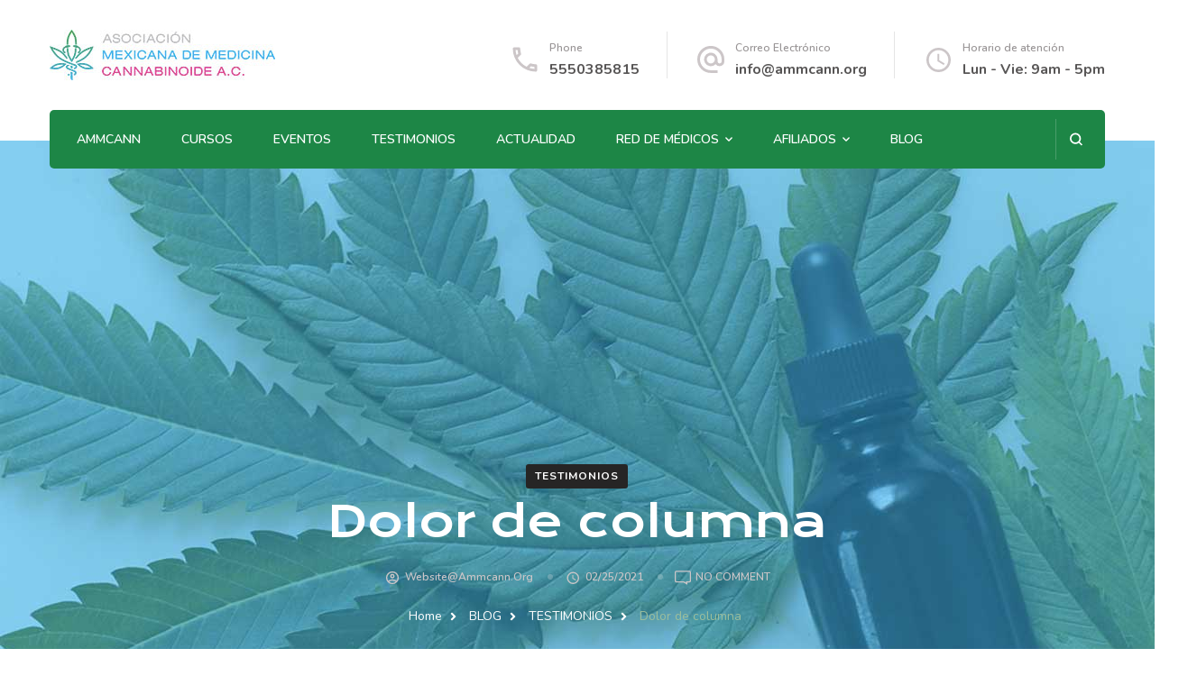

--- FILE ---
content_type: text/html; charset=UTF-8
request_url: http://ammcann.org/dolor-de-columna/
body_size: 103701
content:
    <!DOCTYPE html>
    <html lang="es-MX" prefix="og: http://ogp.me/ns# article: http://ogp.me/ns/article#">
    <head itemscope itemtype="http://schema.org/WebSite">
	    <meta charset="UTF-8">
    <meta name="viewport" content="width=device-width, initial-scale=1">
    <link rel="profile" href="http://gmpg.org/xfn/11">
    <title>Dolor de columna &#8211; AMMCANN</title>
<meta name='robots' content='max-image-preview:large' />
<link rel='dns-prefetch' href='//js.stripe.com' />
<link rel='dns-prefetch' href='//fonts.googleapis.com' />
<link rel="alternate" type="application/rss+xml" title="AMMCANN &raquo; Feed" href="http://ammcann.org/feed/" />
<link rel="alternate" type="application/rss+xml" title="AMMCANN &raquo; RSS de los comentarios" href="http://ammcann.org/comments/feed/" />
<link rel="alternate" type="application/rss+xml" title="AMMCANN &raquo; Dolor de columna RSS de los comentarios" href="http://ammcann.org/dolor-de-columna/feed/" />
<script type="text/javascript">
window._wpemojiSettings = {"baseUrl":"https:\/\/s.w.org\/images\/core\/emoji\/14.0.0\/72x72\/","ext":".png","svgUrl":"https:\/\/s.w.org\/images\/core\/emoji\/14.0.0\/svg\/","svgExt":".svg","source":{"concatemoji":"http:\/\/ammcann.org\/nuevo\/wp-includes\/js\/wp-emoji-release.min.js?ver=6.1.9"}};
/*! This file is auto-generated */
!function(e,a,t){var n,r,o,i=a.createElement("canvas"),p=i.getContext&&i.getContext("2d");function s(e,t){var a=String.fromCharCode,e=(p.clearRect(0,0,i.width,i.height),p.fillText(a.apply(this,e),0,0),i.toDataURL());return p.clearRect(0,0,i.width,i.height),p.fillText(a.apply(this,t),0,0),e===i.toDataURL()}function c(e){var t=a.createElement("script");t.src=e,t.defer=t.type="text/javascript",a.getElementsByTagName("head")[0].appendChild(t)}for(o=Array("flag","emoji"),t.supports={everything:!0,everythingExceptFlag:!0},r=0;r<o.length;r++)t.supports[o[r]]=function(e){if(p&&p.fillText)switch(p.textBaseline="top",p.font="600 32px Arial",e){case"flag":return s([127987,65039,8205,9895,65039],[127987,65039,8203,9895,65039])?!1:!s([55356,56826,55356,56819],[55356,56826,8203,55356,56819])&&!s([55356,57332,56128,56423,56128,56418,56128,56421,56128,56430,56128,56423,56128,56447],[55356,57332,8203,56128,56423,8203,56128,56418,8203,56128,56421,8203,56128,56430,8203,56128,56423,8203,56128,56447]);case"emoji":return!s([129777,127995,8205,129778,127999],[129777,127995,8203,129778,127999])}return!1}(o[r]),t.supports.everything=t.supports.everything&&t.supports[o[r]],"flag"!==o[r]&&(t.supports.everythingExceptFlag=t.supports.everythingExceptFlag&&t.supports[o[r]]);t.supports.everythingExceptFlag=t.supports.everythingExceptFlag&&!t.supports.flag,t.DOMReady=!1,t.readyCallback=function(){t.DOMReady=!0},t.supports.everything||(n=function(){t.readyCallback()},a.addEventListener?(a.addEventListener("DOMContentLoaded",n,!1),e.addEventListener("load",n,!1)):(e.attachEvent("onload",n),a.attachEvent("onreadystatechange",function(){"complete"===a.readyState&&t.readyCallback()})),(e=t.source||{}).concatemoji?c(e.concatemoji):e.wpemoji&&e.twemoji&&(c(e.twemoji),c(e.wpemoji)))}(window,document,window._wpemojiSettings);
</script>
<style type="text/css">
img.wp-smiley,
img.emoji {
	display: inline !important;
	border: none !important;
	box-shadow: none !important;
	height: 1em !important;
	width: 1em !important;
	margin: 0 0.07em !important;
	vertical-align: -0.1em !important;
	background: none !important;
	padding: 0 !important;
}
</style>
	<link rel='stylesheet' id='sweetalert2-css' href='http://ammcann.org/nuevo/wp-content/plugins/user-registration/assets/css/sweetalert2/sweetalert2.min.css?ver=10.16.7' type='text/css' media='all' />
<link rel='stylesheet' id='user-registration-general-css' href='http://ammcann.org/nuevo/wp-content/plugins/user-registration/assets/css/user-registration.css?ver=3.2.1.3' type='text/css' media='all' />
<link rel='stylesheet' id='user-registration-smallscreen-css' href='http://ammcann.org/nuevo/wp-content/plugins/user-registration/assets/css/user-registration-smallscreen.css?ver=3.2.1.3' type='text/css' media='only screen and (max-width: 768px)' />
<link rel='stylesheet' id='user-registration-my-account-layout-css' href='http://ammcann.org/nuevo/wp-content/plugins/user-registration/assets/css/my-account-layout.css?ver=3.2.1.3' type='text/css' media='all' />
<link rel='stylesheet' id='dashicons-css' href='http://ammcann.org/nuevo/wp-includes/css/dashicons.min.css?ver=6.1.9' type='text/css' media='all' />
<link rel='stylesheet' id='premium-addons-css' href='http://ammcann.org/nuevo/wp-content/plugins/premium-addons-for-elementor/assets/frontend/min-css/premium-addons.min.css?ver=4.10.37' type='text/css' media='all' />
<link rel='stylesheet' id='wp-block-library-css' href='http://ammcann.org/nuevo/wp-includes/css/dist/block-library/style.min.css?ver=6.1.9' type='text/css' media='all' />
<link rel='stylesheet' id='classic-theme-styles-css' href='http://ammcann.org/nuevo/wp-includes/css/classic-themes.min.css?ver=1' type='text/css' media='all' />
<style id='global-styles-inline-css' type='text/css'>
body{--wp--preset--color--black: #000000;--wp--preset--color--cyan-bluish-gray: #abb8c3;--wp--preset--color--white: #ffffff;--wp--preset--color--pale-pink: #f78da7;--wp--preset--color--vivid-red: #cf2e2e;--wp--preset--color--luminous-vivid-orange: #ff6900;--wp--preset--color--luminous-vivid-amber: #fcb900;--wp--preset--color--light-green-cyan: #7bdcb5;--wp--preset--color--vivid-green-cyan: #00d084;--wp--preset--color--pale-cyan-blue: #8ed1fc;--wp--preset--color--vivid-cyan-blue: #0693e3;--wp--preset--color--vivid-purple: #9b51e0;--wp--preset--gradient--vivid-cyan-blue-to-vivid-purple: linear-gradient(135deg,rgba(6,147,227,1) 0%,rgb(155,81,224) 100%);--wp--preset--gradient--light-green-cyan-to-vivid-green-cyan: linear-gradient(135deg,rgb(122,220,180) 0%,rgb(0,208,130) 100%);--wp--preset--gradient--luminous-vivid-amber-to-luminous-vivid-orange: linear-gradient(135deg,rgba(252,185,0,1) 0%,rgba(255,105,0,1) 100%);--wp--preset--gradient--luminous-vivid-orange-to-vivid-red: linear-gradient(135deg,rgba(255,105,0,1) 0%,rgb(207,46,46) 100%);--wp--preset--gradient--very-light-gray-to-cyan-bluish-gray: linear-gradient(135deg,rgb(238,238,238) 0%,rgb(169,184,195) 100%);--wp--preset--gradient--cool-to-warm-spectrum: linear-gradient(135deg,rgb(74,234,220) 0%,rgb(151,120,209) 20%,rgb(207,42,186) 40%,rgb(238,44,130) 60%,rgb(251,105,98) 80%,rgb(254,248,76) 100%);--wp--preset--gradient--blush-light-purple: linear-gradient(135deg,rgb(255,206,236) 0%,rgb(152,150,240) 100%);--wp--preset--gradient--blush-bordeaux: linear-gradient(135deg,rgb(254,205,165) 0%,rgb(254,45,45) 50%,rgb(107,0,62) 100%);--wp--preset--gradient--luminous-dusk: linear-gradient(135deg,rgb(255,203,112) 0%,rgb(199,81,192) 50%,rgb(65,88,208) 100%);--wp--preset--gradient--pale-ocean: linear-gradient(135deg,rgb(255,245,203) 0%,rgb(182,227,212) 50%,rgb(51,167,181) 100%);--wp--preset--gradient--electric-grass: linear-gradient(135deg,rgb(202,248,128) 0%,rgb(113,206,126) 100%);--wp--preset--gradient--midnight: linear-gradient(135deg,rgb(2,3,129) 0%,rgb(40,116,252) 100%);--wp--preset--duotone--dark-grayscale: url('#wp-duotone-dark-grayscale');--wp--preset--duotone--grayscale: url('#wp-duotone-grayscale');--wp--preset--duotone--purple-yellow: url('#wp-duotone-purple-yellow');--wp--preset--duotone--blue-red: url('#wp-duotone-blue-red');--wp--preset--duotone--midnight: url('#wp-duotone-midnight');--wp--preset--duotone--magenta-yellow: url('#wp-duotone-magenta-yellow');--wp--preset--duotone--purple-green: url('#wp-duotone-purple-green');--wp--preset--duotone--blue-orange: url('#wp-duotone-blue-orange');--wp--preset--font-size--small: 13px;--wp--preset--font-size--medium: 20px;--wp--preset--font-size--large: 36px;--wp--preset--font-size--x-large: 42px;--wp--preset--spacing--20: 0.44rem;--wp--preset--spacing--30: 0.67rem;--wp--preset--spacing--40: 1rem;--wp--preset--spacing--50: 1.5rem;--wp--preset--spacing--60: 2.25rem;--wp--preset--spacing--70: 3.38rem;--wp--preset--spacing--80: 5.06rem;}:where(.is-layout-flex){gap: 0.5em;}body .is-layout-flow > .alignleft{float: left;margin-inline-start: 0;margin-inline-end: 2em;}body .is-layout-flow > .alignright{float: right;margin-inline-start: 2em;margin-inline-end: 0;}body .is-layout-flow > .aligncenter{margin-left: auto !important;margin-right: auto !important;}body .is-layout-constrained > .alignleft{float: left;margin-inline-start: 0;margin-inline-end: 2em;}body .is-layout-constrained > .alignright{float: right;margin-inline-start: 2em;margin-inline-end: 0;}body .is-layout-constrained > .aligncenter{margin-left: auto !important;margin-right: auto !important;}body .is-layout-constrained > :where(:not(.alignleft):not(.alignright):not(.alignfull)){max-width: var(--wp--style--global--content-size);margin-left: auto !important;margin-right: auto !important;}body .is-layout-constrained > .alignwide{max-width: var(--wp--style--global--wide-size);}body .is-layout-flex{display: flex;}body .is-layout-flex{flex-wrap: wrap;align-items: center;}body .is-layout-flex > *{margin: 0;}:where(.wp-block-columns.is-layout-flex){gap: 2em;}.has-black-color{color: var(--wp--preset--color--black) !important;}.has-cyan-bluish-gray-color{color: var(--wp--preset--color--cyan-bluish-gray) !important;}.has-white-color{color: var(--wp--preset--color--white) !important;}.has-pale-pink-color{color: var(--wp--preset--color--pale-pink) !important;}.has-vivid-red-color{color: var(--wp--preset--color--vivid-red) !important;}.has-luminous-vivid-orange-color{color: var(--wp--preset--color--luminous-vivid-orange) !important;}.has-luminous-vivid-amber-color{color: var(--wp--preset--color--luminous-vivid-amber) !important;}.has-light-green-cyan-color{color: var(--wp--preset--color--light-green-cyan) !important;}.has-vivid-green-cyan-color{color: var(--wp--preset--color--vivid-green-cyan) !important;}.has-pale-cyan-blue-color{color: var(--wp--preset--color--pale-cyan-blue) !important;}.has-vivid-cyan-blue-color{color: var(--wp--preset--color--vivid-cyan-blue) !important;}.has-vivid-purple-color{color: var(--wp--preset--color--vivid-purple) !important;}.has-black-background-color{background-color: var(--wp--preset--color--black) !important;}.has-cyan-bluish-gray-background-color{background-color: var(--wp--preset--color--cyan-bluish-gray) !important;}.has-white-background-color{background-color: var(--wp--preset--color--white) !important;}.has-pale-pink-background-color{background-color: var(--wp--preset--color--pale-pink) !important;}.has-vivid-red-background-color{background-color: var(--wp--preset--color--vivid-red) !important;}.has-luminous-vivid-orange-background-color{background-color: var(--wp--preset--color--luminous-vivid-orange) !important;}.has-luminous-vivid-amber-background-color{background-color: var(--wp--preset--color--luminous-vivid-amber) !important;}.has-light-green-cyan-background-color{background-color: var(--wp--preset--color--light-green-cyan) !important;}.has-vivid-green-cyan-background-color{background-color: var(--wp--preset--color--vivid-green-cyan) !important;}.has-pale-cyan-blue-background-color{background-color: var(--wp--preset--color--pale-cyan-blue) !important;}.has-vivid-cyan-blue-background-color{background-color: var(--wp--preset--color--vivid-cyan-blue) !important;}.has-vivid-purple-background-color{background-color: var(--wp--preset--color--vivid-purple) !important;}.has-black-border-color{border-color: var(--wp--preset--color--black) !important;}.has-cyan-bluish-gray-border-color{border-color: var(--wp--preset--color--cyan-bluish-gray) !important;}.has-white-border-color{border-color: var(--wp--preset--color--white) !important;}.has-pale-pink-border-color{border-color: var(--wp--preset--color--pale-pink) !important;}.has-vivid-red-border-color{border-color: var(--wp--preset--color--vivid-red) !important;}.has-luminous-vivid-orange-border-color{border-color: var(--wp--preset--color--luminous-vivid-orange) !important;}.has-luminous-vivid-amber-border-color{border-color: var(--wp--preset--color--luminous-vivid-amber) !important;}.has-light-green-cyan-border-color{border-color: var(--wp--preset--color--light-green-cyan) !important;}.has-vivid-green-cyan-border-color{border-color: var(--wp--preset--color--vivid-green-cyan) !important;}.has-pale-cyan-blue-border-color{border-color: var(--wp--preset--color--pale-cyan-blue) !important;}.has-vivid-cyan-blue-border-color{border-color: var(--wp--preset--color--vivid-cyan-blue) !important;}.has-vivid-purple-border-color{border-color: var(--wp--preset--color--vivid-purple) !important;}.has-vivid-cyan-blue-to-vivid-purple-gradient-background{background: var(--wp--preset--gradient--vivid-cyan-blue-to-vivid-purple) !important;}.has-light-green-cyan-to-vivid-green-cyan-gradient-background{background: var(--wp--preset--gradient--light-green-cyan-to-vivid-green-cyan) !important;}.has-luminous-vivid-amber-to-luminous-vivid-orange-gradient-background{background: var(--wp--preset--gradient--luminous-vivid-amber-to-luminous-vivid-orange) !important;}.has-luminous-vivid-orange-to-vivid-red-gradient-background{background: var(--wp--preset--gradient--luminous-vivid-orange-to-vivid-red) !important;}.has-very-light-gray-to-cyan-bluish-gray-gradient-background{background: var(--wp--preset--gradient--very-light-gray-to-cyan-bluish-gray) !important;}.has-cool-to-warm-spectrum-gradient-background{background: var(--wp--preset--gradient--cool-to-warm-spectrum) !important;}.has-blush-light-purple-gradient-background{background: var(--wp--preset--gradient--blush-light-purple) !important;}.has-blush-bordeaux-gradient-background{background: var(--wp--preset--gradient--blush-bordeaux) !important;}.has-luminous-dusk-gradient-background{background: var(--wp--preset--gradient--luminous-dusk) !important;}.has-pale-ocean-gradient-background{background: var(--wp--preset--gradient--pale-ocean) !important;}.has-electric-grass-gradient-background{background: var(--wp--preset--gradient--electric-grass) !important;}.has-midnight-gradient-background{background: var(--wp--preset--gradient--midnight) !important;}.has-small-font-size{font-size: var(--wp--preset--font-size--small) !important;}.has-medium-font-size{font-size: var(--wp--preset--font-size--medium) !important;}.has-large-font-size{font-size: var(--wp--preset--font-size--large) !important;}.has-x-large-font-size{font-size: var(--wp--preset--font-size--x-large) !important;}
.wp-block-navigation a:where(:not(.wp-element-button)){color: inherit;}
:where(.wp-block-columns.is-layout-flex){gap: 2em;}
.wp-block-pullquote{font-size: 1.5em;line-height: 1.6;}
</style>
<link rel='stylesheet' id='contact-form-7-css' href='http://ammcann.org/nuevo/wp-content/plugins/contact-form-7/includes/css/styles.css?ver=5.7.7' type='text/css' media='all' />
<link rel='stylesheet' id='wpcf7-redirect-script-frontend-css' href='http://ammcann.org/nuevo/wp-content/plugins/wpcf7-redirect/build/css/wpcf7-redirect-frontend.min.css?ver=1.1' type='text/css' media='all' />
<link rel='stylesheet' id='af-fontawesome-css' href='http://ammcann.org/nuevo/wp-content/plugins/asgaros-forum/libs/fontawesome/css/all.min.css?ver=3.3.0' type='text/css' media='all' />
<link rel='stylesheet' id='af-fontawesome-compat-v4-css' href='http://ammcann.org/nuevo/wp-content/plugins/asgaros-forum/libs/fontawesome/css/v4-shims.min.css?ver=3.3.0' type='text/css' media='all' />
<link rel='stylesheet' id='af-widgets-css' href='http://ammcann.org/nuevo/wp-content/plugins/asgaros-forum/skin/widgets.css?ver=3.3.0' type='text/css' media='all' />
<link rel='stylesheet' id='ppv-public-css' href='http://ammcann.org/nuevo/wp-content/plugins/document-emberdder/build/public.css?ver=1.8.9' type='text/css' media='all' />
<link rel='stylesheet' id='niche-frame-css' href='http://ammcann.org/nuevo/wp-content/plugins/events-addon-for-elementor/assets/css/niche-frame.css?ver=1.0' type='text/css' media='all' />
<link rel='stylesheet' id='font-awesome-css' href='http://ammcann.org/nuevo/wp-content/plugins/elementor/assets/lib/font-awesome/css/font-awesome.min.css?ver=4.7.0' type='text/css' media='all' />
<link rel='stylesheet' id='animate-css' href='http://ammcann.org/nuevo/wp-content/plugins/events-addon-for-elementor/assets/css/animate.min.css?ver=3.7.2' type='text/css' media='all' />
<link rel='stylesheet' id='themify-icons-css' href='http://ammcann.org/nuevo/wp-content/plugins/events-addon-for-elementor/assets/css/themify-icons.min.css?ver=1.0.0' type='text/css' media='all' />
<link rel='stylesheet' id='linea-css' href='http://ammcann.org/nuevo/wp-content/plugins/events-addon-for-elementor/assets/css/linea.min.css?ver=1.0.0' type='text/css' media='all' />
<link rel='stylesheet' id='magnific-popup-css' href='http://ammcann.org/nuevo/wp-content/plugins/events-addon-for-elementor/assets/css/magnific-popup.min.css?ver=1.0' type='text/css' media='all' />
<link rel='stylesheet' id='owl-carousel-css' href='http://ammcann.org/nuevo/wp-content/plugins/events-addon-for-elementor/assets/css/owl.carousel.min.css?ver=2.3.4' type='text/css' media='all' />
<link rel='stylesheet' id='juxtapose-css' href='http://ammcann.org/nuevo/wp-content/plugins/events-addon-for-elementor/assets/css/juxtapose.css?ver=1.0' type='text/css' media='all' />
<link rel='stylesheet' id='naevents-styles-css' href='http://ammcann.org/nuevo/wp-content/plugins/events-addon-for-elementor/assets/css/styles.css?ver=1.8.2' type='text/css' media='all' />
<link rel='stylesheet' id='naevents-responsive-css' href='http://ammcann.org/nuevo/wp-content/plugins/events-addon-for-elementor/assets/css/responsive.css?ver=1.8.2' type='text/css' media='all' />
<link rel='stylesheet' id='pmpro_frontend_base-css' href='http://ammcann.org/nuevo/wp-content/plugins/paid-memberships-pro/css/frontend/base.css?ver=3.1' type='text/css' media='all' />
<link rel='stylesheet' id='pmpro_frontend_variation_1-css' href='http://ammcann.org/nuevo/wp-content/plugins/paid-memberships-pro/css/frontend/variation_1.css?ver=3.1' type='text/css' media='all' />
<link rel='stylesheet' id='swpm.common-css' href='http://ammcann.org/nuevo/wp-content/plugins/simple-membership/css/swpm.common.css?ver=4.4.9' type='text/css' media='all' />
<link rel='stylesheet' id='vlp-public-css' href='http://ammcann.org/nuevo/wp-content/plugins/visual-link-preview/dist/public.css?ver=2.2.6' type='text/css' media='all' />
<link rel='stylesheet' id='wpecpp-css' href='http://ammcann.org/nuevo/wp-content/plugins/wp-ecommerce-paypal/assets/css/wpecpp.css?ver=2.0.1' type='text/css' media='all' />
<link rel='stylesheet' id='jquery-mCustomScrollbar-css' href='http://ammcann.org/nuevo/wp-content/themes/blossom-spa-pro/css/jquery.mCustomScrollbar.min.css?ver=3.1.5' type='text/css' media='all' />
<link rel='stylesheet' id='blossom-spa-pro-google-fonts-css' href='https://fonts.googleapis.com/css?family=Nunito%3A200%2C200italic%2C300%2C300italic%2Cregular%2Citalic%2C600%2C600italic%2C700%2C700italic%2C800%2C800italic%2C900%2C900italic%7CKrona+One%3Aregular%7CMarcellus%3Aregular%7CNunito+Sans%3A700' type='text/css' media='all' />
<link rel='stylesheet' id='blossom-spa-pro-css' href='http://ammcann.org/nuevo/wp-content/themes/blossom-spa-pro/style.css?ver=2.1.5' type='text/css' media='all' />
<link rel='stylesheet' id='jquery-fancybox-css' href='http://ammcann.org/nuevo/wp-content/themes/blossom-spa-pro/css/jquery.fancybox.min.css?ver=3.5.6' type='text/css' media='all' />
<link rel='stylesheet' id='login-with-ajax-css' href='http://ammcann.org/nuevo/wp-content/plugins/login-with-ajax/templates/widget.css?ver=4.3' type='text/css' media='all' />
<link rel='stylesheet' id='popupaoc-public-style-css' href='http://ammcann.org/nuevo/wp-content/plugins/popup-anything-on-click/assets/css/popupaoc-public.css?ver=2.8.1' type='text/css' media='all' />
<script type='text/javascript' src='http://ammcann.org/nuevo/wp-includes/js/jquery/jquery.min.js?ver=3.6.1' id='jquery-core-js'></script>
<script type='text/javascript' src='http://ammcann.org/nuevo/wp-includes/js/jquery/jquery-migrate.min.js?ver=3.3.2' id='jquery-migrate-js'></script>
<script type='text/javascript' src='http://ammcann.org/nuevo/wp-content/plugins/document-emberdder/build/public.js?ver=1.8.9' id='ppv-public-js'></script>
<script type='text/javascript' id='wpeppsub-stripe-process-js-extra'>
/* <![CDATA[ */
var ajax_object = {"ajax_url":"http:\/\/ammcann.org\/nuevo\/wp-admin\/admin-ajax.php"};
/* ]]> */
</script>
<script type='text/javascript' src='http://ammcann.org/nuevo/wp-content/plugins/paypal-subscriptions-memberships-pro/includes/../assets/js/register.js' id='wpeppsub-stripe-process-js'></script>
<script type='text/javascript' id='wpgmza_data-js-extra'>
/* <![CDATA[ */
var wpgmza_google_api_status = {"message":"Engine is not google-maps","code":"ENGINE_NOT_GOOGLE_MAPS"};
/* ]]> */
</script>
<script type='text/javascript' src='http://ammcann.org/nuevo/wp-content/plugins/wp-google-maps/wpgmza_data.js?ver=6.1.9' id='wpgmza_data-js'></script>
<script type='text/javascript' id='login-with-ajax-js-extra'>
/* <![CDATA[ */
var LWA = {"ajaxurl":"http:\/\/ammcann.org\/nuevo\/wp-admin\/admin-ajax.php","off":""};
/* ]]> */
</script>
<script type='text/javascript' src='http://ammcann.org/nuevo/wp-content/plugins/login-with-ajax/templates/login-with-ajax.legacy.min.js?ver=4.3' id='login-with-ajax-js'></script>
<script type='text/javascript' src='http://ammcann.org/nuevo/wp-content/plugins/login-with-ajax/ajaxify/ajaxify.min.js?ver=4.3' id='login-with-ajax-ajaxify-js'></script>
<link rel="https://api.w.org/" href="http://ammcann.org/wp-json/" /><link rel="alternate" type="application/json" href="http://ammcann.org/wp-json/wp/v2/posts/963" /><link rel="EditURI" type="application/rsd+xml" title="RSD" href="http://ammcann.org/nuevo/xmlrpc.php?rsd" />
<link rel="wlwmanifest" type="application/wlwmanifest+xml" href="http://ammcann.org/nuevo/wp-includes/wlwmanifest.xml" />
<meta name="generator" content="WordPress 6.1.9" />
<link rel="canonical" href="http://ammcann.org/dolor-de-columna/" />
<link rel='shortlink' href='http://ammcann.org/?p=963' />
		<!-- Custom Logo: hide header text -->
		<style id="custom-logo-css" type="text/css">
			.site-title, .site-description {
				position: absolute;
				clip: rect(1px, 1px, 1px, 1px);
			}
		</style>
		<link rel="alternate" type="application/json+oembed" href="http://ammcann.org/wp-json/oembed/1.0/embed?url=http%3A%2F%2Fammcann.org%2Fdolor-de-columna%2F" />
<link rel="alternate" type="text/xml+oembed" href="http://ammcann.org/wp-json/oembed/1.0/embed?url=http%3A%2F%2Fammcann.org%2Fdolor-de-columna%2F&#038;format=xml" />
<style id="pmpro_colors">:root {
	--pmpro--color--base: #ffffff;
	--pmpro--color--contrast: #222222;
	--pmpro--color--accent: #0c3d54;
	--pmpro--color--accent--variation: hsl( 199,75%,28.5% );
	--pmpro--color--border--variation: hsl( 0,0%,91% );
}</style><link rel="pingback" href="http://ammcann.org/nuevo/xmlrpc.php"><script type="application/ld+json">{
    "@context": "http://schema.org",
    "@type": "BlogPosting",
    "mainEntityOfPage": {
        "@type": "WebPage",
        "@id": "http://ammcann.org/dolor-de-columna/"
    },
    "headline": "Dolor de columna",
    "datePublished": "2021-02-25T05:51:14-0600",
    "dateModified": "2021-02-25T06:09:09-0600",
    "author": {
        "@type": "Person",
        "name": "website@ammcann.org"
    },
    "description": "Testimonio de la Sra. Beatriz Mejía paciente con daño en la columna y tratada con cannabis para eliminar el do",
    "image": {
        "@type": "ImageObject",
        "url": "http://ammcann.org/nuevo/wp-content/uploads/2021/02/Testimonio-de-paciente-por-dolor-de-columna.png",
        "width": 1600,
        "height": 898
    },
    "publisher": {
        "@type": "Organization",
        "name": "AMMCANN",
        "description": "Asociación Mexicana de Medicina Canabinoide",
        "logo": {
            "@type": "ImageObject",
            "url": "http://ammcann.org/nuevo/wp-content/uploads/2020/02/logoAMMCANN.jpg",
            "width": 250,
            "height": 56
        }
    }
}</script><meta property="og:title" content="Dolor de columna" />
<meta property="og:type" content="article" />
<meta property="og:image" content="http://ammcann.org/nuevo/wp-content/uploads/2021/02/Testimonio-de-paciente-por-dolor-de-columna.png" />
<meta property="og:url" content="http://ammcann.org/dolor-de-columna/" />
<meta property="og:description" content="Testimonio de la Sra. Beatriz Mejía paciente con daño en la columna y tratada con cannabis para eliminar el dolor https://youtu.be/cAg9EN8_M8Y" />
<meta property="og:locale" content="es_MX" />
<meta property="og:site_name" content="AMMCANN" />
<meta name="twitter:card" content="summary_large_image" />
<meta property="article:tag" content="columna" />
<meta property="article:tag" content="dolor" />
<meta property="article:tag" content="dolor crónico" />
<meta property="article:tag" content="medicina cannabinoide" />
<meta property="article:section" content="TESTIMONIOS" />
<meta property="article:published_time" content="2021-02-25T05:51:14-06:00" />
<meta property="article:modified_time" content="2021-02-25T06:09:09-06:00" />
<meta property="article:author" content="http://ammcann.org/author/websiteammcann-org/" />
<meta name="generator" content="Elementor 3.23.4; features: additional_custom_breakpoints, e_lazyload; settings: css_print_method-external, google_font-enabled, font_display-auto">
<style type="text/css">.recentcomments a{display:inline !important;padding:0 !important;margin:0 !important;}</style>			<style>
				.e-con.e-parent:nth-of-type(n+4):not(.e-lazyloaded):not(.e-no-lazyload),
				.e-con.e-parent:nth-of-type(n+4):not(.e-lazyloaded):not(.e-no-lazyload) * {
					background-image: none !important;
				}
				@media screen and (max-height: 1024px) {
					.e-con.e-parent:nth-of-type(n+3):not(.e-lazyloaded):not(.e-no-lazyload),
					.e-con.e-parent:nth-of-type(n+3):not(.e-lazyloaded):not(.e-no-lazyload) * {
						background-image: none !important;
					}
				}
				@media screen and (max-height: 640px) {
					.e-con.e-parent:nth-of-type(n+2):not(.e-lazyloaded):not(.e-no-lazyload),
					.e-con.e-parent:nth-of-type(n+2):not(.e-lazyloaded):not(.e-no-lazyload) * {
						background-image: none !important;
					}
				}
			</style>
			<style type='text/css' media='all'>    
     
    
    .content-newsletter .blossomthemes-email-newsletter-wrapper.bg-img:after,
    .widget_blossomthemes_email_newsletter_widget .blossomthemes-email-newsletter-wrapper:after{
        background: rgba(156, 190, 156, 0.8);    }
    
    /*Typography*/

    body{
        font-family : Nunito;
        font-size   : 18px;        
    }
    
    .site-branding .site-title{
        font-size   : 30px;
        font-family : Marcellus;
        font-weight : 400;
        font-style  : normal;
    }
    
    .site-title a{
		color: #111111;
	}

	.custom-logo-link img{
	    width: 250px;
	    max-width: 100%;
	}

	/*Fonts*/
	button,
    input,
    select,
    optgroup,
    textarea, 
	.post-navigation a .meta-nav, section.faq-text-section .widget_text .widget-title, 
	.search .page-header .page-title {
		font-family : Nunito;
	}

	#primary .post .entry-content h1,
    #primary .page .entry-content h1{
        font-family: Nunito Sans;
        font-size: 49px;        
    }
    
    #primary .post .entry-content h2,
    #primary .page .entry-content h2{
        font-family: Nunito Sans;
        font-size: 39px;
    }
    
    #primary .post .entry-content h3,
    #primary .page .entry-content h3{
        font-family: Nunito Sans;
        font-size: 31px;
    }
    
    #primary .post .entry-content h4,
    #primary .page .entry-content h4{
        font-family: Nunito Sans;
        font-size: 25px;
    }
    
    #primary .post .entry-content h5,
    #primary .page .entry-content h5{
        font-family: Nunito Sans;
        font-size: 20px;
    }
    
    #primary .post .entry-content h6,
    #primary .page .entry-content h6{
        font-family: Nunito Sans;
        font-size: 16px;
    }

	.section-title, section[class*="-section"] .widget_text .widget-title, 
	.page-header .page-title, .widget .widget-title, .comments-area .comments-title, 
	.comment-respond .comment-reply-title, .post-navigation .nav-previous a, .post-navigation .nav-next a, .site-banner .banner-caption .title, 
	.about-section .widget_blossomtheme_featured_page_widget .widget-title, .shop-popular .item h3, 
	.pricing-tbl-header .title, .recent-post-section .grid article .content-wrap .entry-title, 
	.gallery-img .text-holder .gal-title, .wc-product-section .wc-product-slider .item h3, 
	.contact-details-wrap .widget .widget-title, section.contact-section .contact-details-wrap .widget .widget-title, 
	.instagram-section .profile-link, .widget_recent_entries ul li, .widget_recent_entries ul li::before, 
	.widget_bttk_description_widget .name, .widget_bttk_icon_text_widget .widget-title, 
	.widget_blossomtheme_companion_cta_widget .blossomtheme-cta-container .widget-title, 
	.site-main article .content-wrap .entry-title, .search .site-content .search-form .search-field, 
	.search .site-content .page-header .search-form .search-field, 
	.additional-post .post-title, .additional-post article .entry-title, .author-section .author-content-wrap .author-name, 
	.widget_bttk_author_bio .title-holder, .widget_bttk_popular_post ul li .entry-header .entry-title, 
	.widget_bttk_pro_recent_post ul li .entry-header .entry-title, 
	.widget_bttk_posts_category_slider_widget .carousel-title .title, 
	.widget_blossomthemes_email_newsletter_widget .text-holder h3, 
	.portfolio-text-holder .portfolio-img-title, .portfolio-holder .entry-header .entry-title {
		font-family : Krona One;
	}
    
    /*Color Scheme*/
    button,
	input[type="button"],
	input[type="reset"],
	input[type="submit"], 
	a.btn-readmore, a.btn-cta, 
	a.btn, a.btn.btn-transparent:hover, 
	.cat-tags a:hover, 
	.navigation.pagination .page-numbers:not(.dots):hover, .navigation.pagination .page-numbers.current:not(.dots), 
	.posts-navigation .nav-links a:hover, #load-posts a.loading, #load-posts a:hover, 
	#load-posts a.disabled, .back-to-top:hover, .nav-wrap, 
	.main-navigation ul ul li:hover > a, 
	.main-navigation ul ul li.current-menu-item > a, 
	.main-navigation ul ul li.current_page_items a, .search-form-wrap, 
	.header-two .main-navigation ul li a:after, .header-three .header-t, 
	.header-three .main-navigation ul li a:after, 
	.header-four .main-navigation ul li:hover > a:after, 
	.header-four .main-navigation ul li.current-menu-item > a:after, 
	.header-four .main-navigation ul li.current_page_items a:after, 
	.header-six .header-t, .header-seven .header-t, 
	.header-six .header-main .main-navigation ul ul li:hover > a, 
	.header-six .header-main .main-navigation ul ul li.current-menu-item > a, 
	.header-six .header-main .main-navigation ul ul li.current_page_item > a, 
	.header-seven .main-navigation ul li a:after, 
	header.site-header.header-eight, 
	.header-eight .nav-wrap .main-navigation ul ul li:hover > a, 
	.header-eight .nav-wrap .main-navigation ul ul li.current-menu-item > a, 
	.header-eight .nav-wrap .main-navigation ul ul li.current_page_item > a, 
	.sticky-header, .service-section.style-1 .widget_bttk_icon_text_widget .rtc-itw-inner-holder a.btn-readmore:hover, 
	.recent-post-section .grid article a.btn-readmore:hover, 
	.page-template-service .site-main .widget_bttk_icon_text_widget a.btn-readmore:hover, 
	.shop-popular .product-image a.btn-readmore:hover, 
	.service-section.style-3 .widget_bttk_icon_text_widget:hover .icon-holder, 
	.special-pricing-section .tab-btn-wrap .tab-btn:hover, 
	.special-pricing-section .tab-btn-wrap .tab-btn.active, 
	.featured .pricing-tbl-header, span.category a:hover, .wc-product-section .wc-product-slider .item .onsale, 
	ul.social-networks li a:hover, .footer-social ul.social-list li a:hover, 
	.widget_calendar table caption, .widget_bttk_description_widget .bttk-team-holder-modal, 
	.site-main article .content-wrap a.btn-readmore:hover, .error404 .error-404 .bttn, 
	.author-section .author-social ul li a:hover span, 
	.single .content-area .favourite a:hover, .single .content-area .article-share ul li a:hover, 
	.widget_bttk_author_bio .readmore, .widget_bttk_author_bio ul li a:hover, 
	.widget_bttk_custom_categories ul li a:hover .post-count, 
	.widget_bttk_image_text_widget ul li .btn-readmore:hover, 
	.widget_bttk_posts_category_slider_widget .carousel-title .cat-links a:hover, 
	.widget_bttk_posts_category_slider_widget .owl-theme .owl-dots .owl-dot span:hover, 
	.widget_bttk_posts_category_slider_widget .owl-theme .owl-dots .owl-dot.active span, 
	.widget_bttk_posts_category_slider_widget .owl-theme .owl-nav [class*="owl-"], .header-sticky .header-three .nav-wrap, 
	.header-sticky .header-five .nav-wrap, .header-sticky .header-eight .nav-wrap, .responsive-nav, 
	.owl-carousel .owl-dots .owl-dot.active span, 
	.widget_bttk_posts_category_slider_widget .owl-theme .owl-nav [class*="owl-"]:hover, 
	.edit-link a, .portfolio-sorting .button.is-checked, .portfolio-sorting .button:hover, 
	.widget .tagcloud a, .owl-carousel .owl-dots .owl-dot:hover span, 
	.sticky-bar-content.notification-enabled, .sticky-t-bar:not(.active) .close{
		background: #9cbe9c;
	}

	.comment-respond .comment-form p.comment-form-cookies-consent input[type="checkbox"]:checked + label::before, 
	.service-section.style-1 .widget_bttk_icon_text_widget .rtc-itw-inner-holder a.btn-readmore::before, 
	.recent-post-section .grid article a.btn-readmore::before, 
	.page-template-service .site-main .widget_bttk_icon_text_widget a.btn-readmore:before, 
	.shop-popular .product-image a.btn-readmore:before, 
	.wc-product-section .wc-product-slider .item .btn-add-to-cart:hover, 
	.widget_search .search-form .search-submit:hover, 
	.site-main article .content-wrap a.btn-readmore::before, 
	.error404 .error-404 .search-form .search-submit:hover {
		background-color: #9cbe9c;
	}

	a, a:hover, button:hover,
	input[type="button"]:hover,
	input[type="reset"]:hover,
	input[type="submit"]:hover, 
	a.btn-readmore:hover, .btn-cta:hover, 
	a.btn:hover, a.btn.btn-transparent, 
	.sub-title, .entry-meta > span a:hover, 
	.cat-tags h5, .widget ul li a:hover, 
	.comment-author a:hover, 
	.comment-metadata a:hover, 
	.comment-body .reply .comment-reply-link:hover, 
	.comment-respond .comment-reply-title a:hover, 
	.post-navigation a:hover > .post-title, .header-two .header-social .social-list li a:hover, 
	.header-four .header-social .social-list li a:hover, 
	.header-five .header-social .social-list li a:hover, .header-eight .header-t .social-list li a:hover, 
	.site-banner .banner-caption .title a:hover, .site-banner .banner-caption .btn-wrap a.btn.btn-transparent:hover, 
	.shop-popular .item h3 a:hover, .shop-popular .item .price, 
	.tab-content-wrap .tabs-product .item h3 a:hover, .tab-content-wrap .tabs-product .item p.price, 
	.recent-post-section .grid article .content-wrap .entry-title a:hover, 
	.wc-product-section .wc-product-slider .item .price, 
	.contact-details-wrap .widget .widget-title, 
	section.contact-section .contact-details-wrap .widget .widget-title, 
	.contact-info ul.contact-list li a:hover, .contact-details-wrap table tr td:nth-child(2n), 
	.footer-b .copyright a:hover, .site-footer .widget ul li a:hover, .widget_pages ul li.current_page_item > a, 
	.widget_pages ul li.current-menu-item > a, .widget_recent_entries ul li::before, .widget_recent_entries ul li a:hover, 
	.widget_calendar table th, .widget_calendar table tr td a, .widget_bttk_icon_text_widget .icon-holder, 
	.author-like-wrap > span a:hover, .author-like-wrap .bsp_ajax_like a:hover, .entry-title a:hover, 
	.error404 .error-404 .error-num, .error404 .error-404 .bttn:hover, 
	.single .page-header .entry-meta > span a:hover, 
	.single.style2 .content-area .article-meta .byline .author a:hover, 
	.single.style2 .content-area .article-meta > span.posted-on a:hover, 
	.single.style2 .content-area .article-meta span.comment-box a:hover, 
	.widget_bttk_author_bio .readmore:hover, 
	.widget_bttk_popular_post ul li .entry-header .entry-title a:hover, 
	.widget_bttk_pro_recent_post ul li .entry-header .entry-title a:hover, 
	.widget_bttk_popular_post ul li .entry-header .entry-meta a:hover, 
	.widget_bttk_pro_recent_post ul li .entry-header .entry-meta a:hover, 
	.widget_bttk_posts_category_slider_widget .carousel-title .title a:hover, 
	.widget_bttk_description_widget .social-profile li a, 
	.widget_blossomtheme_companion_cta_widget .text a.btn-cta, 
	.edit-link a:hover, .portfolio-item a:hover, .entry-header .portfolio-cat a:hover, 
	.widget .tagcloud a:hover, #crumbs a:hover, #crumbs .current a {
		color: #9cbe9c;
	}

	.header-two .header-contact .contact-block svg path.phb, 
	.header-two .header-contact .contact-block svg path.emb, 
	.header-two .header-contact .contact-block svg path.clkb, 
	.header-three .header-search:hover > svg path.sea, 
	.header-four .header-search:hover > svg path.sea, 
	.featured .pricing-tbl-img span.upper-overlay path.upb {
		fill: #9cbe9c;
	}

	button,
	input[type="button"],
	input[type="reset"],
	input[type="submit"], 
	a.btn-readmore, a.btn-cta, 
	a.btn, 
	.comment-respond .comment-form p.comment-form-cookies-consent input[type="checkbox"]:checked + label::before, 
	.navigation.pagination .page-numbers:not(.dots):hover, .navigation.pagination .page-numbers.current:not(.dots), 
	.posts-navigation .nav-links a:hover, #load-posts a.loading, #load-posts a:hover, #load-posts a.disabled, 
	.site-banner .owl-carousel .owl-dots .owl-dot.active span, 
	.site-banner .owl-carousel .owl-dots .owl-dot:hover span, 
	.service-section.style-1 .widget_bttk_icon_text_widget .rtc-itw-inner-holder a.btn-readmore:hover, 
	.recent-post-section .grid article a.btn-readmore:hover, 
	.page-template-service .site-main .widget_bttk_icon_text_widget a.btn-readmore:hover, 
	.shop-popular .product-image a.btn-readmore:hover, 
	.service-section.style-3 .widget_bttk_icon_text_widget:hover .icon-holder, 
	.owl-carousel .owl-dots .owl-dot span, .contact-details-wrap, ul.social-networks li a:hover, 
	.widget_bttk_testimonial_widget .bttk-testimonial-inner-holder::before, 
	#secondary .widget_bttk_icon_text_widget .icon-holder, 
	.site-footer .widget_bttk_icon_text_widget .icon-holder, 
	.site-main article .content-wrap a.btn-readmore:hover, .error404 .error-404 .bttn, 
	.author-section .author-social ul li a:hover span, 
	.single .content-area .favourite a:hover, 
	.single .content-area .article-share ul li a:hover, 
	.widget_bttk_author_bio .readmore, .widget_bttk_author_bio ul li a:hover, 
	.edit-link a, .widget .tagcloud a {
		border-color: #9cbe9c;
	}

    q, .pricing-tbl-tag:before {
	    border-left-color: #9cbe9c;
	}

	.header-eight .nav-wrap .main-navigation ul li:hover > a, 
	.header-eight .nav-wrap .main-navigation ul li.current-menu-item > a, 
	.header-eight .nav-wrap .main-navigation ul li.current_page_item > a {
		border-bottom-color: #9cbe9c;
	}

	.coming-soon-template .blossomthemes-email-newsletter-wrapper form label input[type="checkbox"]:checked + span.check-mark {
		background-color: #9cbe9c !important;
		border-color: #9cbe9c !important;
	}

	.owl-carousel .owl-nav [class*="owl-"], 
	.owl-carousel .owl-nav [class*="owl-"].disabled {
		background: rgba(156, 190, 156, 0.3);	}

	.owl-carousel .owl-nav [class*="owl-"]:hover {
	    background: rgba(156, 190, 156, 0.5);	}

	<!-- .nav-wrap .header-search:hover, 
	.header-eight .nav-wrap .main-navigation .toggle-btn:hover {
		background: 	} -->

	.flashy-overlay .flashy-close, 
	.flashy-overlay .flashy-prev, 
	.flashy-overlay .flashy-next {
		background-color: rgba(156, 190, 156, 0.5);	}

	.flashy-overlay .flashy-prev:hover, .flashy-overlay .flashy-next:hover, .flashy-overlay .flashy-close:hover {
	    background-color: rgba(156, 190, 156, 0.75);	}

	section.service-section.style-1, .service-price-section, section.team-section, .gallery-section, 
	.wc-product-section, section.service-section.style-2 {
		background: rgba(156, 190, 156, 0.05);	}

	.service-section.style-2 .widget_bttk_icon_text_widget {
		border-right-color: rgba(156, 190, 156, 0.2);		border-bottom-color: rgba(156, 190, 156, 0.2);	}

	.service-section.style-2 .widget_bttk_icon_text_widget .icon-holder, 
	.back-to-top, blockquote::before, 
	.single .content-area .favourite a, .single .content-area .favourite .liked-icon {
		border-color: rgba(156, 190, 156, 0.5);	}

	.service-section.style-3 .widget_bttk_icon_text_widget .icon-holder::before {
		border-color: rgba(156, 190, 156, 0.15);	}

	.service-section.style-1 .widget_bttk_icon_text_widget:hover, .recent-post-section .grid article:hover, 
	.site-main article:hover .content-wrap, 
	.page-template-service .site-main .widget_bttk_icon_text_widget:hover .rtc-itw-inner-holder .text-holder {
		border-bottom-color: rgba(156, 190, 156, 0.5);	}

	.widget .widget-title::after {
		background: -webkit-linear-gradient(to right, rgba(156, 190, 156, 0.5), transparent 50%);
		background: -moz-linear-gradient(to right, rgba(156, 190, 156, 0.5), transparent 50%);
		background: -ms-linear-gradient(to right, rgba(156, 190, 156, 0.5), transparent 50%);
		background: -o-linear-gradient(to right, rgba(156, 190, 156, 0.5), transparent 50%);
		background: linear-gradient(to right, rgba(156, 190, 156, 0.5), transparent 50%);
	}

	.additional-post .post-title span::after, 
	.comments-area .comments-title span:after, 
	.comment-respond .comment-reply-title span::after, 
	.author-section .author-content-wrap .author-name span::after {
		background: -webkit-linear-gradient(to right, rgba(156, 190, 156, 0.5), transparent);
		background: -moz-linear-gradient(to right, rgba(156, 190, 156, 0.5), transparent);
		background: -ms-linear-gradient(to right, rgba(156, 190, 156, 0.5), transparent);
		background: -o-linear-gradient(to right, rgba(156, 190, 156, 0.5), transparent);
		background: linear-gradient(to right, rgba(156, 190, 156, 0.5), transparent);
	}

	.contact-details-wrap .widget .widget-title:after, 
	section.contact-section .contact-details-wrap .widget .widget-title:after {
		background: -webkit-linear-gradient(to right, #9cbe9c, transparent);
		background: -moz-linear-gradient(to right, #9cbe9c, transparent);
		background: -ms-linear-gradient(to right, #9cbe9c, transparent);
		background: -o-linear-gradient(to right, #9cbe9c, transparent);
		background: linear-gradient(to right, #9cbe9c, transparent);
	}

	.form-block .section-title:after {
		background: -webkit-linear-gradient(to right, #9cbe9c, transparent 50%);
		background: -moz-linear-gradient(to right, #9cbe9c, transparent 50%);
		background: -ms-linear-gradient(to right, #9cbe9c, transparent 50%);
		background: -o-linear-gradient(to right, #9cbe9c, transparent 50%);
		background: linear-gradient(to right, #9cbe9c, transparent 50%);
	}

	a.btn-readmore:hover:before, .btn-cta:hover:before, 
	a.btn-readmore:hover:after, .btn-cta:hover:after {
		background-image: url('data:image/svg+xml; utf-8, <svg xmlns="http://www.w3.org/2000/svg" viewBox="0 0 192 512"><path fill="%239cbe9c" d="M187.8 264.5L41 412.5c-4.7 4.7-12.3 4.7-17 0L4.2 392.7c-4.7-4.7-4.7-12.3 0-17L122.7 256 4.2 136.3c-4.7-4.7-4.7-12.3 0-17L24 99.5c4.7-4.7 12.3-4.7 17 0l146.8 148c4.7 4.7 4.7 12.3 0 17z" class=""></path></svg>');	
	}

	.widget_blossomtheme_companion_cta_widget .text a.btn-cta:after {
		background-image: url('data:image/svg+xml; utf-8, <svg xmlns="http://www.w3.org/2000/svg" viewBox="0 0 192 512"><path fill="%239cbe9c" d="M187.8 264.5L41 412.5c-4.7 4.7-12.3 4.7-17 0L4.2 392.7c-4.7-4.7-4.7-12.3 0-17L122.7 256 4.2 136.3c-4.7-4.7-4.7-12.3 0-17L24 99.5c4.7-4.7 12.3-4.7 17 0l146.8 148c4.7 4.7 4.7 12.3 0 17z" class=""></path></svg>');
	}

	.wc-product-section .wc-product-slider .item .btn-add-to-cart {
		background-image: url('data:image/svg+xml; utf-8, <svg xmlns="http://www.w3.org/2000/svg" viewBox="0 0 20 22"><path fill="%239cbe9c" d="M15.55,13a1.991,1.991,0,0,0,1.75-1.03l3.58-6.49A1,1,0,0,0,20.01,4H5.21L4.27,2H1V4H3l3.6,7.59L5.25,14.03A2,2,0,0,0,7,17H19V15H7l1.1-2ZM6.16,6H18.31l-2.76,5H8.53Z"/><path fill="%239cbe9c" d="M7,18a2,2,0,1,0,2,2A2,2,0,0,0,7,18Z"/><path fill="%239cbe9c" d="M17,18a2,2,0,1,0,2,2A2,2,0,0,0,17,18Z"/></svg>');
	}

	.widget_bttk_author_bio .readmore:hover::after {
		background-image: url('data:image/svg+xml; utf-8, <svg xmlns="http://www.w3.org/2000/svg" viewBox="0 0 192 512"><path fill="%239cbe9c" d="M187.8 264.5L41 412.5c-4.7 4.7-12.3 4.7-17 0L4.2 392.7c-4.7-4.7-4.7-12.3 0-17L122.7 256 4.2 136.3c-4.7-4.7-4.7-12.3 0-17L24 99.5c4.7-4.7 12.3-4.7 17 0l146.8 148c4.7 4.7 4.7 12.3 0 17z" class=""></path></svg>');
	}

	.widget_bttk_testimonial_widget .bttk-testimonial-inner-holder::before, 
	blockquote::before {
		background-image: url('data:image/svg+xml; utf-8, <svg xmlns="http://www.w3.org/2000/svg" viewBox="0 0 36 24"><path fill="%239cbe9c" d="M33.54,28.5a8,8,0,1,1-8.04,8,16,16,0,0,1,16-16A15.724,15.724,0,0,0,33.54,28.5Zm-12.04,8a8,8,0,0,1-16,0h0a16,16,0,0,1,16-16,15.724,15.724,0,0,0-7.96,8A7.989,7.989,0,0,1,21.5,36.5Z" transform="translate(-5.5 -20.5)"/></svg>');
	}

	.gallery-section .widget_media_gallery .gallery-item a::after {
		background-image: url('data:image/svg+xml; utf-8, <svg xmlns="http://www.w3.org/2000/svg" viewBox="0 0 384 512"><path fill="%239cbe9c" d="M368 224H224V80c0-8.84-7.16-16-16-16h-32c-8.84 0-16 7.16-16 16v144H16c-8.84 0-16 7.16-16 16v32c0 8.84 7.16 16 16 16h144v144c0 8.84 7.16 16 16 16h32c8.84 0 16-7.16 16-16V288h144c8.84 0 16-7.16 16-16v-32c0-8.84-7.16-16-16-16z"></path></svg>');
	}

	@media screen and (max-width: 1024px) {
		.header-two .header-main .nav-wrap, .header-four .header-main .nav-wrap, 
		.header-three .nav-wrap .container, .header-five .nav-wrap .container, 
		.header-seven .nav-wrap {
			background: #9cbe9c;
		}
	}
	
	    
               
    </style>		<style type="text/css" id="wp-custom-css">
			.nav-wrap {
    background: 
#1D8646;
	}

header.page-header::after {
    content: "";
    background-image: url("http://ammcann.org/nuevo/wp-content/uploads/2020/02/fondohead4.jpg")
}

.entry-content iframe {
    height: 415px;
}		</style>
		</head>

<body class="pmpro-variation_1 post-template-default single single-post postid-963 single-format-standard wp-custom-logo pmpro-body-has-access user-registration-page rightsidebar elementor-default elementor-kit-78" itemscope itemtype="http://schema.org/WebPage">

<svg xmlns="http://www.w3.org/2000/svg" viewBox="0 0 0 0" width="0" height="0" focusable="false" role="none" style="visibility: hidden; position: absolute; left: -9999px; overflow: hidden;" ><defs><filter id="wp-duotone-dark-grayscale"><feColorMatrix color-interpolation-filters="sRGB" type="matrix" values=" .299 .587 .114 0 0 .299 .587 .114 0 0 .299 .587 .114 0 0 .299 .587 .114 0 0 " /><feComponentTransfer color-interpolation-filters="sRGB" ><feFuncR type="table" tableValues="0 0.49803921568627" /><feFuncG type="table" tableValues="0 0.49803921568627" /><feFuncB type="table" tableValues="0 0.49803921568627" /><feFuncA type="table" tableValues="1 1" /></feComponentTransfer><feComposite in2="SourceGraphic" operator="in" /></filter></defs></svg><svg xmlns="http://www.w3.org/2000/svg" viewBox="0 0 0 0" width="0" height="0" focusable="false" role="none" style="visibility: hidden; position: absolute; left: -9999px; overflow: hidden;" ><defs><filter id="wp-duotone-grayscale"><feColorMatrix color-interpolation-filters="sRGB" type="matrix" values=" .299 .587 .114 0 0 .299 .587 .114 0 0 .299 .587 .114 0 0 .299 .587 .114 0 0 " /><feComponentTransfer color-interpolation-filters="sRGB" ><feFuncR type="table" tableValues="0 1" /><feFuncG type="table" tableValues="0 1" /><feFuncB type="table" tableValues="0 1" /><feFuncA type="table" tableValues="1 1" /></feComponentTransfer><feComposite in2="SourceGraphic" operator="in" /></filter></defs></svg><svg xmlns="http://www.w3.org/2000/svg" viewBox="0 0 0 0" width="0" height="0" focusable="false" role="none" style="visibility: hidden; position: absolute; left: -9999px; overflow: hidden;" ><defs><filter id="wp-duotone-purple-yellow"><feColorMatrix color-interpolation-filters="sRGB" type="matrix" values=" .299 .587 .114 0 0 .299 .587 .114 0 0 .299 .587 .114 0 0 .299 .587 .114 0 0 " /><feComponentTransfer color-interpolation-filters="sRGB" ><feFuncR type="table" tableValues="0.54901960784314 0.98823529411765" /><feFuncG type="table" tableValues="0 1" /><feFuncB type="table" tableValues="0.71764705882353 0.25490196078431" /><feFuncA type="table" tableValues="1 1" /></feComponentTransfer><feComposite in2="SourceGraphic" operator="in" /></filter></defs></svg><svg xmlns="http://www.w3.org/2000/svg" viewBox="0 0 0 0" width="0" height="0" focusable="false" role="none" style="visibility: hidden; position: absolute; left: -9999px; overflow: hidden;" ><defs><filter id="wp-duotone-blue-red"><feColorMatrix color-interpolation-filters="sRGB" type="matrix" values=" .299 .587 .114 0 0 .299 .587 .114 0 0 .299 .587 .114 0 0 .299 .587 .114 0 0 " /><feComponentTransfer color-interpolation-filters="sRGB" ><feFuncR type="table" tableValues="0 1" /><feFuncG type="table" tableValues="0 0.27843137254902" /><feFuncB type="table" tableValues="0.5921568627451 0.27843137254902" /><feFuncA type="table" tableValues="1 1" /></feComponentTransfer><feComposite in2="SourceGraphic" operator="in" /></filter></defs></svg><svg xmlns="http://www.w3.org/2000/svg" viewBox="0 0 0 0" width="0" height="0" focusable="false" role="none" style="visibility: hidden; position: absolute; left: -9999px; overflow: hidden;" ><defs><filter id="wp-duotone-midnight"><feColorMatrix color-interpolation-filters="sRGB" type="matrix" values=" .299 .587 .114 0 0 .299 .587 .114 0 0 .299 .587 .114 0 0 .299 .587 .114 0 0 " /><feComponentTransfer color-interpolation-filters="sRGB" ><feFuncR type="table" tableValues="0 0" /><feFuncG type="table" tableValues="0 0.64705882352941" /><feFuncB type="table" tableValues="0 1" /><feFuncA type="table" tableValues="1 1" /></feComponentTransfer><feComposite in2="SourceGraphic" operator="in" /></filter></defs></svg><svg xmlns="http://www.w3.org/2000/svg" viewBox="0 0 0 0" width="0" height="0" focusable="false" role="none" style="visibility: hidden; position: absolute; left: -9999px; overflow: hidden;" ><defs><filter id="wp-duotone-magenta-yellow"><feColorMatrix color-interpolation-filters="sRGB" type="matrix" values=" .299 .587 .114 0 0 .299 .587 .114 0 0 .299 .587 .114 0 0 .299 .587 .114 0 0 " /><feComponentTransfer color-interpolation-filters="sRGB" ><feFuncR type="table" tableValues="0.78039215686275 1" /><feFuncG type="table" tableValues="0 0.94901960784314" /><feFuncB type="table" tableValues="0.35294117647059 0.47058823529412" /><feFuncA type="table" tableValues="1 1" /></feComponentTransfer><feComposite in2="SourceGraphic" operator="in" /></filter></defs></svg><svg xmlns="http://www.w3.org/2000/svg" viewBox="0 0 0 0" width="0" height="0" focusable="false" role="none" style="visibility: hidden; position: absolute; left: -9999px; overflow: hidden;" ><defs><filter id="wp-duotone-purple-green"><feColorMatrix color-interpolation-filters="sRGB" type="matrix" values=" .299 .587 .114 0 0 .299 .587 .114 0 0 .299 .587 .114 0 0 .299 .587 .114 0 0 " /><feComponentTransfer color-interpolation-filters="sRGB" ><feFuncR type="table" tableValues="0.65098039215686 0.40392156862745" /><feFuncG type="table" tableValues="0 1" /><feFuncB type="table" tableValues="0.44705882352941 0.4" /><feFuncA type="table" tableValues="1 1" /></feComponentTransfer><feComposite in2="SourceGraphic" operator="in" /></filter></defs></svg><svg xmlns="http://www.w3.org/2000/svg" viewBox="0 0 0 0" width="0" height="0" focusable="false" role="none" style="visibility: hidden; position: absolute; left: -9999px; overflow: hidden;" ><defs><filter id="wp-duotone-blue-orange"><feColorMatrix color-interpolation-filters="sRGB" type="matrix" values=" .299 .587 .114 0 0 .299 .587 .114 0 0 .299 .587 .114 0 0 .299 .587 .114 0 0 " /><feComponentTransfer color-interpolation-filters="sRGB" ><feFuncR type="table" tableValues="0.098039215686275 1" /><feFuncG type="table" tableValues="0 0.66274509803922" /><feFuncB type="table" tableValues="0.84705882352941 0.41960784313725" /><feFuncA type="table" tableValues="1 1" /></feComponentTransfer><feComposite in2="SourceGraphic" operator="in" /></filter></defs></svg>    <div id="page" class="site"><a aria-label="skip to content" class="skip-link" href="#content">Skip to Content</a>
        <div class="responsive-nav">
            	<nav id="site-navigation" class="main-navigation" role="navigation" itemscope itemtype="http://schema.org/SiteNavigationElement">
            <button class="toggle-btn">
                <span class="toggle-bar"></span>
                <span class="toggle-bar"></span>
                <span class="toggle-bar"></span>
            </button>
    		<div class="menu-main-container"><ul id="primary-menu" class="nav-menu"><li id="menu-item-177" class="menu-item menu-item-type-post_type menu-item-object-page menu-item-177"><a href="http://ammcann.org/somos/">AMMCANN</a></li>
<li id="menu-item-176" class="menu-item menu-item-type-post_type menu-item-object-page menu-item-176"><a href="http://ammcann.org/cursos/">CURSOS</a></li>
<li id="menu-item-158" class="menu-item menu-item-type-post_type menu-item-object-page menu-item-158"><a href="http://ammcann.org/eventos-2/">EVENTOS</a></li>
<li id="menu-item-656" class="menu-item menu-item-type-taxonomy menu-item-object-category current-post-ancestor current-menu-parent current-post-parent menu-item-656"><a href="http://ammcann.org/category/testimonios/">TESTIMONIOS</a></li>
<li id="menu-item-257" class="menu-item menu-item-type-post_type menu-item-object-page menu-item-257"><a href="http://ammcann.org/actualidad/">ACTUALIDAD</a></li>
<li id="menu-item-279" class="menu-item menu-item-type-post_type menu-item-object-page menu-item-has-children menu-item-279"><a href="http://ammcann.org/red-de-medicos/">RED DE MÉDICOS</a>
<ul class="sub-menu">
	<li id="menu-item-1148" class="menu-item menu-item-type-post_type menu-item-object-page menu-item-1148"><a href="http://ammcann.org/solicita-una-cita-con-nuestros-medicos/">solicita una consulta médica</a></li>
</ul>
</li>
<li id="menu-item-375" class="menu-item menu-item-type-post_type menu-item-object-page menu-item-has-children menu-item-375"><a href="http://ammcann.org/afiliados/">AFILIADOS</a>
<ul class="sub-menu">
	<li id="menu-item-378" class="menu-item menu-item-type-post_type menu-item-object-page menu-item-378"><a href="http://ammcann.org/foros-de-discusion/">FOROS DE DISCUSIÓN</a></li>
	<li id="menu-item-11" class="menu-item menu-item-type-post_type menu-item-object-page menu-item-has-children menu-item-11"><a href="http://ammcann.org/afiliate/">AFÍLIATE</a>
	<ul class="sub-menu">
		<li id="menu-item-936" class="menu-item menu-item-type-post_type menu-item-object-page menu-item-936"><a href="http://ammcann.org/afiliacion-profesionales-de-la-salud/">Afiliación Profesionales de la Salud</a></li>
		<li id="menu-item-935" class="menu-item menu-item-type-post_type menu-item-object-page menu-item-935"><a href="http://ammcann.org/afiliacion-profesionistas-en-general/">Afiliación Profesionistas en general</a></li>
		<li id="menu-item-934" class="menu-item menu-item-type-post_type menu-item-object-page menu-item-934"><a href="http://ammcann.org/empresas/">Afiliación para Empresas</a></li>
		<li id="menu-item-933" class="menu-item menu-item-type-post_type menu-item-object-page menu-item-933"><a href="http://ammcann.org/pagos-y-renovaciones/">Pagos y renovaciones</a></li>
	</ul>
</li>
</ul>
</li>
<li id="menu-item-1179" class="menu-item menu-item-type-post_type menu-item-object-page current_page_parent menu-item-1179"><a href="http://ammcann.org/blog/">BLOG</a></li>
</ul></div>    	</nav><!-- #site-navigation -->
                            <div class="header-contact"> 
                            <div class="contact-block">
                    <svg xmlns="http://www.w3.org/2000/svg" viewBox="0 0 36 36"><defs><style>.pha{fill:none;}.phb{fill:#ccc6c8;}</style></defs><path class="pha" d="M0,0H36V36H0Z"/><g transform="translate(4.5 4.5)"><path class="phb" d="M8.31,6a18.469,18.469,0,0,0,.675,3.885l-1.8,1.8A22.238,22.238,0,0,1,6.045,6H8.31M23.1,24.03a19.129,19.129,0,0,0,3.9.675V26.94a23.14,23.14,0,0,1-5.7-1.125l1.8-1.785M9.75,3H4.5A1.5,1.5,0,0,0,3,4.5,25.5,25.5,0,0,0,28.5,30,1.5,1.5,0,0,0,30,28.5V23.265a1.5,1.5,0,0,0-1.5-1.5,17.11,17.11,0,0,1-5.355-.855,1.259,1.259,0,0,0-.465-.075,1.537,1.537,0,0,0-1.065.435l-3.3,3.3A22.723,22.723,0,0,1,8.43,14.685l3.3-3.3a1.505,1.505,0,0,0,.375-1.53A17.041,17.041,0,0,1,11.25,4.5,1.5,1.5,0,0,0,9.75,3Z" transform="translate(-3 -3)"/></g></svg>
                    <span class="title hphone-label">Phone</span><p class="content hphone"><a href="tel:5550385815">5550385815</a></p>                </div>
            
                            <div class="contact-block">
                    <svg xmlns="http://www.w3.org/2000/svg" viewBox="0 0 36 36"><defs><style>.ema{fill:none;}.emb{fill:#ccc6c8;}</style></defs><path class="ema" d="M0,0H36V36H0Z"/><g transform="translate(3 2.925)"><path class="emb" d="M17,1.95a15,15,0,0,0,0,30h7.5v-3H17a12.154,12.154,0,0,1-12-12,12.154,12.154,0,0,1,12-12,12.154,12.154,0,0,1,12,12V19.1a2.425,2.425,0,0,1-2.25,2.355,2.425,2.425,0,0,1-2.25-2.355V16.95a7.5,7.5,0,1,0-2.19,5.3,5.555,5.555,0,0,0,4.44,2.2A5.269,5.269,0,0,0,32,19.1V16.95A15.005,15.005,0,0,0,17,1.95Zm0,19.5a4.5,4.5,0,1,1,4.5-4.5A4.494,4.494,0,0,1,17,21.45Z" transform="translate(-2 -1.95)"/></g></svg>
                    <span class="title hemail-label">Correo Electrónico</span><p class="content hemail"><a href="mailto:info@ammcann.org">info@ammcann.org</a></p>                </div>
                        
                            <div class="contact-block">
                    <svg xmlns="http://www.w3.org/2000/svg" viewBox="0 0 36 36"><defs><style>.clk{fill:none;}.clkb{fill:#ccc6c8;}</style></defs><g transform="translate(7 18)"><g transform="translate(-7 -18)"><path class="clk" d="M0,0H36V36H0Z"/></g><g transform="translate(-2 -13)"><path class="clkb" d="M15.5,2A13.5,13.5,0,1,0,29,15.5,13.54,13.54,0,0,0,15.5,2Zm0,24.3A10.8,10.8,0,1,1,26.3,15.5,10.814,10.814,0,0,1,15.5,26.3Z" transform="translate(-2 -2)"/><path class="clkb" d="M13.025,7H11v8.1l7.02,4.32,1.08-1.755L13.025,14.02Z" transform="translate(1.15 -0.25)"/></g></g></svg>
                    <span class="title hopening-label">Horario de atención</span><p class="content hopening">Lun - Vie: 9am - 5pm</p>                </div>
                	</div><!-- .header-contact -->    
        </div> <!-- .responsive-nav -->
    
<header id="masthead" class="site-header" itemscope itemtype="http://schema.org/WPHeader">
	<div class="container">
		<div class="header-main">
			        <div class="site-branding" itemscope itemtype="http://schema.org/Organization">
            <a href="http://ammcann.org/" class="custom-logo-link" rel="home"><img width="250" height="56" src="http://ammcann.org/nuevo/wp-content/uploads/2020/02/logoAMMCANN.jpg" class="custom-logo" alt="AMMCANN" decoding="async" /></a><a class="second-custom-logo-link" href="http://ammcann.org/" rel="home" itemprop="url"><img width="250" height="56" src="http://ammcann.org/nuevo/wp-content/uploads/2020/02/logoAMMCANN.jpg" class="second-custom-logo" alt="AMMCANN" decoding="async" /></a>                    <p class="site-title" itemprop="name"><a href="http://ammcann.org/" rel="home" itemprop="url">AMMCANN</a></p>
                                    <p class="site-description" itemprop="description">Asociación Mexicana de Medicina Canabinoide</p>
                        </div>    
    			        <div class="header-contact"> 
                            <div class="contact-block">
                    <svg xmlns="http://www.w3.org/2000/svg" viewBox="0 0 36 36"><defs><style>.pha{fill:none;}.phb{fill:#ccc6c8;}</style></defs><path class="pha" d="M0,0H36V36H0Z"/><g transform="translate(4.5 4.5)"><path class="phb" d="M8.31,6a18.469,18.469,0,0,0,.675,3.885l-1.8,1.8A22.238,22.238,0,0,1,6.045,6H8.31M23.1,24.03a19.129,19.129,0,0,0,3.9.675V26.94a23.14,23.14,0,0,1-5.7-1.125l1.8-1.785M9.75,3H4.5A1.5,1.5,0,0,0,3,4.5,25.5,25.5,0,0,0,28.5,30,1.5,1.5,0,0,0,30,28.5V23.265a1.5,1.5,0,0,0-1.5-1.5,17.11,17.11,0,0,1-5.355-.855,1.259,1.259,0,0,0-.465-.075,1.537,1.537,0,0,0-1.065.435l-3.3,3.3A22.723,22.723,0,0,1,8.43,14.685l3.3-3.3a1.505,1.505,0,0,0,.375-1.53A17.041,17.041,0,0,1,11.25,4.5,1.5,1.5,0,0,0,9.75,3Z" transform="translate(-3 -3)"/></g></svg>
                    <span class="title hphone-label">Phone</span><p class="content hphone"><a href="tel:5550385815">5550385815</a></p>                </div>
            
                            <div class="contact-block">
                    <svg xmlns="http://www.w3.org/2000/svg" viewBox="0 0 36 36"><defs><style>.ema{fill:none;}.emb{fill:#ccc6c8;}</style></defs><path class="ema" d="M0,0H36V36H0Z"/><g transform="translate(3 2.925)"><path class="emb" d="M17,1.95a15,15,0,0,0,0,30h7.5v-3H17a12.154,12.154,0,0,1-12-12,12.154,12.154,0,0,1,12-12,12.154,12.154,0,0,1,12,12V19.1a2.425,2.425,0,0,1-2.25,2.355,2.425,2.425,0,0,1-2.25-2.355V16.95a7.5,7.5,0,1,0-2.19,5.3,5.555,5.555,0,0,0,4.44,2.2A5.269,5.269,0,0,0,32,19.1V16.95A15.005,15.005,0,0,0,17,1.95Zm0,19.5a4.5,4.5,0,1,1,4.5-4.5A4.494,4.494,0,0,1,17,21.45Z" transform="translate(-2 -1.95)"/></g></svg>
                    <span class="title hemail-label">Correo Electrónico</span><p class="content hemail"><a href="mailto:info@ammcann.org">info@ammcann.org</a></p>                </div>
                        
                            <div class="contact-block">
                    <svg xmlns="http://www.w3.org/2000/svg" viewBox="0 0 36 36"><defs><style>.clk{fill:none;}.clkb{fill:#ccc6c8;}</style></defs><g transform="translate(7 18)"><g transform="translate(-7 -18)"><path class="clk" d="M0,0H36V36H0Z"/></g><g transform="translate(-2 -13)"><path class="clkb" d="M15.5,2A13.5,13.5,0,1,0,29,15.5,13.54,13.54,0,0,0,15.5,2Zm0,24.3A10.8,10.8,0,1,1,26.3,15.5,10.814,10.814,0,0,1,15.5,26.3Z" transform="translate(-2 -2)"/><path class="clkb" d="M13.025,7H11v8.1l7.02,4.32,1.08-1.755L13.025,14.02Z" transform="translate(1.15 -0.25)"/></g></g></svg>
                    <span class="title hopening-label">Horario de atención</span><p class="content hopening">Lun - Vie: 9am - 5pm</p>                </div>
                	</div><!-- .header-contact -->    
    		</div><!-- .header-main -->
		<div class="nav-wrap">
			    	<nav id="site-navigation" class="main-navigation" role="navigation" itemscope itemtype="http://schema.org/SiteNavigationElement">
            <button class="toggle-btn">
                <span class="toggle-bar"></span>
                <span class="toggle-bar"></span>
                <span class="toggle-bar"></span>
            </button>
    		<div class="menu-main-container"><ul id="primary-menu" class="nav-menu"><li class="menu-item menu-item-type-post_type menu-item-object-page menu-item-177"><a href="http://ammcann.org/somos/">AMMCANN</a></li>
<li class="menu-item menu-item-type-post_type menu-item-object-page menu-item-176"><a href="http://ammcann.org/cursos/">CURSOS</a></li>
<li class="menu-item menu-item-type-post_type menu-item-object-page menu-item-158"><a href="http://ammcann.org/eventos-2/">EVENTOS</a></li>
<li class="menu-item menu-item-type-taxonomy menu-item-object-category current-post-ancestor current-menu-parent current-post-parent menu-item-656"><a href="http://ammcann.org/category/testimonios/">TESTIMONIOS</a></li>
<li class="menu-item menu-item-type-post_type menu-item-object-page menu-item-257"><a href="http://ammcann.org/actualidad/">ACTUALIDAD</a></li>
<li class="menu-item menu-item-type-post_type menu-item-object-page menu-item-has-children menu-item-279"><a href="http://ammcann.org/red-de-medicos/">RED DE MÉDICOS</a>
<ul class="sub-menu">
	<li class="menu-item menu-item-type-post_type menu-item-object-page menu-item-1148"><a href="http://ammcann.org/solicita-una-cita-con-nuestros-medicos/">solicita una consulta médica</a></li>
</ul>
</li>
<li class="menu-item menu-item-type-post_type menu-item-object-page menu-item-has-children menu-item-375"><a href="http://ammcann.org/afiliados/">AFILIADOS</a>
<ul class="sub-menu">
	<li class="menu-item menu-item-type-post_type menu-item-object-page menu-item-378"><a href="http://ammcann.org/foros-de-discusion/">FOROS DE DISCUSIÓN</a></li>
	<li class="menu-item menu-item-type-post_type menu-item-object-page menu-item-has-children menu-item-11"><a href="http://ammcann.org/afiliate/">AFÍLIATE</a>
	<ul class="sub-menu">
		<li class="menu-item menu-item-type-post_type menu-item-object-page menu-item-936"><a href="http://ammcann.org/afiliacion-profesionales-de-la-salud/">Afiliación Profesionales de la Salud</a></li>
		<li class="menu-item menu-item-type-post_type menu-item-object-page menu-item-935"><a href="http://ammcann.org/afiliacion-profesionistas-en-general/">Afiliación Profesionistas en general</a></li>
		<li class="menu-item menu-item-type-post_type menu-item-object-page menu-item-934"><a href="http://ammcann.org/empresas/">Afiliación para Empresas</a></li>
		<li class="menu-item menu-item-type-post_type menu-item-object-page menu-item-933"><a href="http://ammcann.org/pagos-y-renovaciones/">Pagos y renovaciones</a></li>
	</ul>
</li>
</ul>
</li>
<li class="menu-item menu-item-type-post_type menu-item-object-page current_page_parent menu-item-1179"><a href="http://ammcann.org/blog/">BLOG</a></li>
</ul></div>    	</nav><!-- #site-navigation -->
    							<div class="nav-right">
										        <div class="header-search-wrap">
            <button aria-label="search form open" class="header-search">
                <svg xmlns="http://www.w3.org/2000/svg" viewBox="0 0 16 16"><defs><style>.sea{fill:#fff;}</style></defs><path class="sea" d="M16,14.591,12.679,11.27a6.89,6.89,0,0,0,1.409-4.226A7,7,0,0,0,7.044,0,7,7,0,0,0,0,7.044a7,7,0,0,0,7.044,7.044,6.89,6.89,0,0,0,4.226-1.409L14.591,16ZM2.013,7.044A4.983,4.983,0,0,1,7.044,2.013a4.983,4.983,0,0,1,5.031,5.031,4.983,4.983,0,0,1-5.031,5.031A4.983,4.983,0,0,1,2.013,7.044Z"/></svg>
            </button>
                    <div class="search-form-wrap">
            <div class="search-form-inner">
                <form role="search" method="get" class="search-form" action="http://ammcann.org/"><label><span class="screen-reader-text">Search for:</span><input type="search" class="search-field" placeholder="Search..." value="" name="s" /></label><input type="submit" id="submit-field" class="search-submit" value="Search" /></form>                <button aria-label="search form close" class="close"></button>
            </div>
        </div>
            </div>
    				</div><!-- .nav-right -->	
					</div><!-- .nav-wrap -->
	</div><!-- .container -->
	    
</header><div id="content" class="site-content">            <header class="page-header" style="background-image: url( 'http://ammcann.org/nuevo/wp-content/uploads/2021/02/Testimonio-de-paciente-por-dolor-de-columna-1600x700.png' );">
                <div class="container">
        			<span class="category" itemprop="about"><a href="http://ammcann.org/category/testimonios/" rel="category tag">TESTIMONIOS</a></span><h1 class="page-title">Dolor de columna</h1><div class="entry-meta"><span class="byline" itemprop="author" itemscope itemtype="https://schema.org/Person"><svg xmlns="http://www.w3.org/2000/svg" viewBox="0 0 19 19"><defs><style>.auta{fill:none;}.auta,.autb{stroke:rgba(0,0,0,0);}.autb{fill:#ccc6c8;}</style></defs><g transform="translate(0.5 0.5)"><path class="auta" d="M0,0H18V18H0Z"></path><g transform="translate(1.5 1.5)"><path class="autb" d="M9.5,2A7.5,7.5,0,1,0,17,9.5,7.5,7.5,0,0,0,9.5,2ZM5.8,14.21c.322-.675,2.287-1.335,3.7-1.335s3.382.66,3.7,1.335a5.944,5.944,0,0,1-7.395,0Zm8.468-1.088c-1.073-1.3-3.675-1.747-4.77-1.747s-3.7.443-4.77,1.747a6,6,0,1,1,9.54,0Z" transform="translate(-2 -2)"></path><path class="autb" d="M11.125,6A2.625,2.625,0,1,0,13.75,8.625,2.618,2.618,0,0,0,11.125,6Zm0,3.75A1.125,1.125,0,1,1,12.25,8.625,1.123,1.123,0,0,1,11.125,9.75Z" transform="translate(-3.625 -3)"></path></g></g></svg><span class="author" itemprop="name"><a class="url fn n" href="http://ammcann.org/author/websiteammcann-org/" itemprop="url">website@ammcann.org</a></span></span><span class="posted-on"><svg xmlns="http://www.w3.org/2000/svg" viewBox="0 0 36 36"><defs><style>.clk{fill:none;}.clkb{fill:#ccc6c8;}</style></defs><g transform="translate(7 18)"><g transform="translate(-7 -18)"><path class="clk" d="M0,0H36V36H0Z"/></g><g transform="translate(-2 -13)"><path class="clkb" d="M15.5,2A13.5,13.5,0,1,0,29,15.5,13.54,13.54,0,0,0,15.5,2Zm0,24.3A10.8,10.8,0,1,1,26.3,15.5,10.814,10.814,0,0,1,15.5,26.3Z" transform="translate(-2 -2)"/><path class="clkb" d="M13.025,7H11v8.1l7.02,4.32,1.08-1.755L13.025,14.02Z" transform="translate(1.15 -0.25)"/></g></g>
        </svg><a href="http://ammcann.org/dolor-de-columna/" rel="bookmark"><time class="entry-date published updated" datetime="2021-02-25T06:09:09-06:00" itemprop="dateModified">02/25/2021</time></time><time class="updated" datetime="2021-02-25T05:51:14-06:00" itemprop="datePublished">02/25/2021</time></a></span><span class="comment-box"><svg xmlns="http://www.w3.org/2000/svg" viewBox="0 0 17.943 15.465"><defs><style>.co{fill:none;stroke:#ccc6c8;stroke-width:1.3px;}</style></defs><path class="co" d="M15.425,11.636H12.584v2.03L9.2,11.636H1.218A1.213,1.213,0,0,1,0,10.419v-9.2A1.213,1.213,0,0,1,1.218,0H15.425a1.213,1.213,0,0,1,1.218,1.218v9.2A1.213,1.213,0,0,1,15.425,11.636Z" transform="translate(0.65 0.65)"></path></svg><a href="http://ammcann.org/dolor-de-columna/#respond">No Comment<span class="screen-reader-text"> on Dolor de columna</span></a></span></div><div class="breadcrumb-wrapper"><div class="container" >
                <div id="crumbs" itemscope itemtype="http://schema.org/BreadcrumbList"> 
                    <span itemprop="itemListElement" itemscope itemtype="http://schema.org/ListItem">
                        <a itemprop="item" href="http://ammcann.org"><span itemprop="name">Home</span></a>
                        <meta itemprop="position" content="1" />
                        <span class="separator"><span class="separator"><i class="fa fa-angle-right"></i></span></span>
                    </span> <span itemprop="itemListElement" itemscope itemtype="http://schema.org/ListItem"><a href="http://ammcann.org/blog/" itemprop="item"><span itemprop="name">BLOG </span></a><meta itemprop="position" content="2" /><span class="separator"><span class="separator"><i class="fa fa-angle-right"></i></span></span></span>  <span itemprop="itemListElement" itemscope itemtype="http://schema.org/ListItem"><a itemprop="item" href="http://ammcann.org/category/testimonios/"><span itemprop="name">TESTIMONIOS </span></a><meta itemprop="position" content="3" /><span class="separator"><span class="separator"><i class="fa fa-angle-right"></i></span></span></span> <span class="current" itemprop="itemListElement" itemscope itemtype="http://schema.org/ListItem"><a itemprop="item" href="http://ammcann.org/dolor-de-columna/"><span itemprop="name">Dolor de columna</span></a><meta itemprop="position" content="4" /></span></div></div></div><!-- .breadcrumb-wrapper -->                </div>
    		</header><!-- .page-header -->
                    <div class="container">
        
	<div id="primary" class="content-area">
		<main id="main" class="site-main sticky-social">
            
<article id="post-963" class="post-963 post type-post status-publish format-standard has-post-thumbnail hentry category-testimonios tag-columna tag-dolor tag-dolor-cronico tag-medicina-cannabinoide pmpro-has-access latest_post">
	        <div class="article-meta">
            <div class="bsp_single_ajax_like" id="singlelike-963"><span class="favourite single-like like"><span class="fav-count">2</span><a href="javascript:void(0);"><i class="far fa-heart"></i></a></span></div>    <div class="article-share">
		<ul class="social-list">
			<li><a href="https://www.facebook.com/sharer/sharer.php?u=http://ammcann.org/dolor-de-columna/" rel="nofollow noopener" target="_blank"><i class="fab fa-facebook-f" aria-hidden="true"></i></a></li><li><a href="https://twitter.com/intent/tweet?text=Dolor%20de%20columna&nbsp;http://ammcann.org/dolor-de-columna/" rel="nofollow noopener" target="_blank"><i class="fab fa-twitter" aria-hidden="true"></i></a></li><li><a href="https://pinterest.com/pin/create/button/?url=http://ammcann.org/dolor-de-columna/%20&#038;media=http://ammcann.org/nuevo/wp-content/uploads/2021/02/Testimonio-de-paciente-por-dolor-de-columna-150x150.png&#038;description=Dolor%20de%20columna" rel="nofollow noopener" target="_blank" data-pin-do="none" data-pin-custom="true"><i class="fab fa-pinterest" aria-hidden="true"></i></a></li>		</ul>
	</div>
            </div>
        <div class="entry-content" itemprop="text">
		
<p>Testimonio de la Sra. Beatriz Mejía paciente con daño en la columna y tratada con cannabis para eliminar el dolor</p>



<figure class="wp-block-embed is-type-video is-provider-youtube wp-block-embed-youtube wp-embed-aspect-16-9 wp-has-aspect-ratio"><div class="wp-block-embed__wrapper">
 <iframe title="Testimonio de paciente por dolor de columna" width="767" height="431" src="https://www.youtube.com/embed/cAg9EN8_M8Y?feature=oembed" frameborder="0" allow="accelerometer; autoplay; clipboard-write; encrypted-media; gyroscope; picture-in-picture" allowfullscreen></iframe>
</div></figure>
	</div><!-- .entry-content -->
        	<footer class="entry-footer">
    		<span class="cat-tags" itemprop="about"><h5>Tags:</h5> <a href="http://ammcann.org/tag/columna/" rel="tag">columna</a> <a href="http://ammcann.org/tag/dolor/" rel="tag">dolor</a> <a href="http://ammcann.org/tag/dolor-cronico/" rel="tag">dolor crónico</a> <a href="http://ammcann.org/tag/medicina-cannabinoide/" rel="tag">medicina cannabinoide</a></span>    	</footer><!-- .entry-footer -->
    </article><!-- #post-963 -->
        </main><!-- #main -->        

                    
            <nav class="post-navigation pagination" role="navigation">
                <h2 class="screen-reader-text">Post Navigation</h2>
                <div class="nav-links">
                                        <div class="nav-previous">
                        <a href="http://ammcann.org/escoliosis/" rel="prev">
                            <span class="meta-nav"><svg xmlns="http://www.w3.org/2000/svg" viewBox="0 0 14 8"><defs><style>.arla{fill:#999596;}</style></defs><path class="arla" d="M16.01,11H8v2h8.01v3L22,12,16.01,8Z" transform="translate(22 16) rotate(180)"/></svg>Previous Post</span>
                            <span class="post-title">Escoliosis</span>
                        </a>
                        <figure class="post-img">
                            <img src="http://ammcann.org/nuevo/wp-content/uploads/2021/02/Testimonio-de-paciente-con-Escoliosis-370x247.png" alt="Dolor de columna">                        </figure>
                    </div>
                                                            <div class="nav-next">
                        <a href="http://ammcann.org/medicina-cannabinoide-2020-organizado-por-la-iacm/" rel="next">
                            <span class="meta-nav">Next Post<svg xmlns="http://www.w3.org/2000/svg" viewBox="0 0 14 8"><defs><style>.arra{fill:#999596;}</style></defs><path class="arra" d="M16.01,11H8v2h8.01v3L22,12,16.01,8Z" transform="translate(-8 -8)"/></svg></span>
                            <span class="post-title">Medicina Cannabinoide 2020 organizado por la IACM</span>
                        </a>
                        <figure class="post-img">
                            <img src="http://ammcann.org/nuevo/wp-content/uploads/2021/02/CANNABINOD-MEDICINES-LOGO-370x247.png" alt="Dolor de columna">                        </figure>
                    </div>
                                    </div>
            </nav>        
                
        <div class="additional-post related-posts">
    		<h3 class="post-title"><span>Recommended Articles</span></h3>            <div class="article-wrap">
    			                    <article class="post">
        				<figure class="post-thumbnail">
                            <a href="http://ammcann.org/insomnio/">
                                <img width="110" height="83" src="http://ammcann.org/nuevo/wp-content/uploads/2020/03/Screen-Shot-2020-03-16-at-21.44.21-110x83.png" class="attachment-blossom-spa-related size-blossom-spa-related wp-post-image" alt="" decoding="async" itemprop="image" loading="lazy" srcset="http://ammcann.org/nuevo/wp-content/uploads/2020/03/Screen-Shot-2020-03-16-at-21.44.21-110x83.png 110w, http://ammcann.org/nuevo/wp-content/uploads/2020/03/Screen-Shot-2020-03-16-at-21.44.21-640x480.png 640w" sizes="(max-width: 110px) 100vw, 110px" />                            </a>
                        </figure>
        				<header class="entry-header">
                            <div class="entry-meta">
                                <span class="posted-on"><svg xmlns="http://www.w3.org/2000/svg" viewBox="0 0 36 36"><defs><style>.clk{fill:none;}.clkb{fill:#ccc6c8;}</style></defs><g transform="translate(7 18)"><g transform="translate(-7 -18)"><path class="clk" d="M0,0H36V36H0Z"/></g><g transform="translate(-2 -13)"><path class="clkb" d="M15.5,2A13.5,13.5,0,1,0,29,15.5,13.54,13.54,0,0,0,15.5,2Zm0,24.3A10.8,10.8,0,1,1,26.3,15.5,10.814,10.814,0,0,1,15.5,26.3Z" transform="translate(-2 -2)"/><path class="clkb" d="M13.025,7H11v8.1l7.02,4.32,1.08-1.755L13.025,14.02Z" transform="translate(1.15 -0.25)"/></g></g>
        </svg><a href="http://ammcann.org/insomnio/" rel="bookmark"><time class="entry-date published updated" datetime="2020-03-22T03:49:59-06:00" itemprop="dateModified">03/22/2020</time></time><time class="updated" datetime="2020-03-17T02:44:57-06:00" itemprop="datePublished">03/17/2020</time></a></span>                            </div>
        					<h3 class="entry-title"><a href="http://ammcann.org/insomnio/" rel="bookmark">Insomnio</a></h3>                        
        				</header>
        			</article>
    			                    <article class="post">
        				<figure class="post-thumbnail">
                            <a href="http://ammcann.org/escoliosis/">
                                <img width="110" height="83" src="http://ammcann.org/nuevo/wp-content/uploads/2021/02/Testimonio-de-paciente-con-Escoliosis-110x83.png" class="attachment-blossom-spa-related size-blossom-spa-related wp-post-image" alt="" decoding="async" itemprop="image" loading="lazy" srcset="http://ammcann.org/nuevo/wp-content/uploads/2021/02/Testimonio-de-paciente-con-Escoliosis-110x83.png 110w, http://ammcann.org/nuevo/wp-content/uploads/2021/02/Testimonio-de-paciente-con-Escoliosis-640x480.png 640w" sizes="(max-width: 110px) 100vw, 110px" />                            </a>
                        </figure>
        				<header class="entry-header">
                            <div class="entry-meta">
                                <span class="posted-on"><svg xmlns="http://www.w3.org/2000/svg" viewBox="0 0 36 36"><defs><style>.clk{fill:none;}.clkb{fill:#ccc6c8;}</style></defs><g transform="translate(7 18)"><g transform="translate(-7 -18)"><path class="clk" d="M0,0H36V36H0Z"/></g><g transform="translate(-2 -13)"><path class="clkb" d="M15.5,2A13.5,13.5,0,1,0,29,15.5,13.54,13.54,0,0,0,15.5,2Zm0,24.3A10.8,10.8,0,1,1,26.3,15.5,10.814,10.814,0,0,1,15.5,26.3Z" transform="translate(-2 -2)"/><path class="clkb" d="M13.025,7H11v8.1l7.02,4.32,1.08-1.755L13.025,14.02Z" transform="translate(1.15 -0.25)"/></g></g>
        </svg><a href="http://ammcann.org/escoliosis/" rel="bookmark"><time class="entry-date published updated" datetime="2021-02-25T06:08:17-06:00" itemprop="dateModified">02/25/2021</time></time><time class="updated" datetime="2021-02-25T05:49:05-06:00" itemprop="datePublished">02/25/2021</time></a></span>                            </div>
        					<h3 class="entry-title"><a href="http://ammcann.org/escoliosis/" rel="bookmark">Escoliosis</a></h3>                        
        				</header>
        			</article>
    			                    <article class="post">
        				<figure class="post-thumbnail">
                            <a href="http://ammcann.org/dano-en-columna/">
                                <img width="110" height="83" src="http://ammcann.org/nuevo/wp-content/uploads/2021/02/Testimonio-de-paciente-por-dolor-cronico-110x83.png" class="attachment-blossom-spa-related size-blossom-spa-related wp-post-image" alt="" decoding="async" itemprop="image" loading="lazy" srcset="http://ammcann.org/nuevo/wp-content/uploads/2021/02/Testimonio-de-paciente-por-dolor-cronico-110x83.png 110w, http://ammcann.org/nuevo/wp-content/uploads/2021/02/Testimonio-de-paciente-por-dolor-cronico-640x480.png 640w" sizes="(max-width: 110px) 100vw, 110px" />                            </a>
                        </figure>
        				<header class="entry-header">
                            <div class="entry-meta">
                                <span class="posted-on"><svg xmlns="http://www.w3.org/2000/svg" viewBox="0 0 36 36"><defs><style>.clk{fill:none;}.clkb{fill:#ccc6c8;}</style></defs><g transform="translate(7 18)"><g transform="translate(-7 -18)"><path class="clk" d="M0,0H36V36H0Z"/></g><g transform="translate(-2 -13)"><path class="clkb" d="M15.5,2A13.5,13.5,0,1,0,29,15.5,13.54,13.54,0,0,0,15.5,2Zm0,24.3A10.8,10.8,0,1,1,26.3,15.5,10.814,10.814,0,0,1,15.5,26.3Z" transform="translate(-2 -2)"/><path class="clkb" d="M13.025,7H11v8.1l7.02,4.32,1.08-1.755L13.025,14.02Z" transform="translate(1.15 -0.25)"/></g></g>
        </svg><a href="http://ammcann.org/dano-en-columna/" rel="bookmark"><time class="entry-date published updated" datetime="2021-02-25T06:07:23-06:00" itemprop="dateModified">02/25/2021</time></time><time class="updated" datetime="2021-02-25T05:46:16-06:00" itemprop="datePublished">02/25/2021</time></a></span>                            </div>
        					<h3 class="entry-title"><a href="http://ammcann.org/dano-en-columna/" rel="bookmark">Daño en columna</a></h3>                        
        				</header>
        			</article>
    			            </div>    		
    	</div>
        
<div id="comments" class="comments-area">

		<div id="respond" class="comment-respond">
		<h3 id="reply-title" class="comment-reply-title"><span>Leave A Comment <small><a rel="nofollow" id="cancel-comment-reply-link" href="/dolor-de-columna/#respond" style="display:none;">Cancelar respuesta</a></small></span></h3><form action="http://ammcann.org/nuevo/wp-comments-post.php" method="post" id="commentform" class="comment-form"><p class="comment-notes"><span id="email-notes">Tu dirección de correo electrónico no será publicada.</span> <span class="required-field-message">Los campos obligatorios están marcados con <span class="required">*</span></span></p><p class="comment-form-comment"><label class="screen-reader-text">Comment</label><textarea id="comment" name="comment" placeholder="Comment" cols="45" rows="8" aria-required="true"></textarea></p><p class="comment-form-author"><label class="screen-reader-text">Full Name</label><input id="author" name="author" placeholder="Name*" type="text" value="" size="30" aria-required='true' /></p>
<p class="comment-form-email"><label class="screen-reader-text">Email</label><input id="email" name="email" placeholder="Email*" type="text" value="" size="30" aria-required='true' /></p>
<p class="comment-form-url"><label class="screen-reader-text">Website</label><input id="url" name="url" placeholder="Website" type="text" value="" size="30" /></p>
<p class="comment-form-cookies-consent"><input id="wp-comment-cookies-consent" name="wp-comment-cookies-consent" type="checkbox" value="yes" /> <label for="wp-comment-cookies-consent">Guardar mi nombre, correo electrónico y sitio web en este navegador para la próxima vez que haga un comentario.</label></p>
<p class="form-submit"><input name="submit" type="submit" id="submit" class="submit" value="Publicar comentario" /> <input type='hidden' name='comment_post_ID' value='963' id='comment_post_ID' />
<input type='hidden' name='comment_parent' id='comment_parent' value='0' />
</p></form>	</div><!-- #respond -->
	
</div><!-- #comments -->
    </div><!-- #primary -->

<aside id="secondary" class="widget-area" role="complementary" itemscope itemtype="http://schema.org/WPSideBar">
	<section id="search-2" class="widget widget_search"><form role="search" method="get" class="search-form" action="http://ammcann.org/"><label><span class="screen-reader-text">Search for:</span><input type="search" class="search-field" placeholder="Search..." value="" name="s" /></label><input type="submit" id="submit-field" class="search-submit" value="Search" /></form></section><section id="categories-3" class="widget widget_categories"><h2 class="widget-title" itemprop="name">Categorías</h2>
			<ul>
					<li class="cat-item cat-item-2"><a href="http://ammcann.org/category/actualidad/">ACTUALIDAD</a>
</li>
	<li class="cat-item cat-item-13"><a href="http://ammcann.org/category/afiliados/">AFILIADOS</a>
</li>
	<li class="cat-item cat-item-96"><a href="http://ammcann.org/category/asistentes-diecc/">ASISTENTES DIECC</a>
</li>
	<li class="cat-item cat-item-32"><a href="http://ammcann.org/category/blog/">BLOG</a>
</li>
	<li class="cat-item cat-item-95"><a href="http://ammcann.org/category/coordinadores-diecc/">COORDINADORES DIECC</a>
</li>
	<li class="cat-item cat-item-3"><a href="http://ammcann.org/category/cursos/">CURSOS</a>
</li>
	<li class="cat-item cat-item-94"><a href="http://ammcann.org/category/direccion_diecc/">DIRECCIÓN DIECC</a>
</li>
	<li class="cat-item cat-item-6"><a href="http://ammcann.org/category/eventos/">EVENTOS</a>
</li>
	<li class="cat-item cat-item-93"><a href="http://ammcann.org/category/profesores/">PROFESORES</a>
</li>
	<li class="cat-item cat-item-12"><a href="http://ammcann.org/category/testimonios/">TESTIMONIOS</a>
</li>
	<li class="cat-item cat-item-1"><a href="http://ammcann.org/category/uncategorized/">Uncategorized</a>
</li>
			</ul>

			</section><section id="recent-comments-2" class="widget widget_recent_comments"><h2 class="widget-title" itemprop="name">Comentarios recientes</h2><ul id="recentcomments"><li class="recentcomments"><span class="comment-author-link"><span itemprop="name"><a href=http://www.Lbcmex.com rel="external nofollow noopener" class="url" itemprop="url">Rodrigo Galván Graf</a></span></span> en <a href="http://ammcann.org/intepretacion-de-la-regulacion-sanitaria-en-temas-cannabicos/#comment-444">INTEPRETACIÓN DE LA REGULACIÓN SANITARIA EN TEMAS CANNÁBICOS</a></li><li class="recentcomments"><span class="comment-author-link"><span itemprop="name">Eli_Muller</span></span> en <a href="http://ammcann.org/introduccion-a-la-medicina-cannabinoide-2/#comment-386">Introducción a Medicina Cannabinoide</a></li><li class="recentcomments"><span class="comment-author-link"><span itemprop="name">Eli_Muller</span></span> en <a href="http://ammcann.org/armado-de-dossier-para-registro-de-medicamentos-cannabicos/#comment-385">ARMADO DE DOSSIER PARA REGISTRO DE MEDICAMENTOS CANNÁBICOS</a></li><li class="recentcomments"><span class="comment-author-link"><span itemprop="name">Mildred</span></span> en <a href="http://ammcann.org/armado-de-dossier-para-registro-de-medicamentos-cannabicos/#comment-384">ARMADO DE DOSSIER PARA REGISTRO DE MEDICAMENTOS CANNÁBICOS</a></li><li class="recentcomments"><span class="comment-author-link"><span itemprop="name"><a href=http://www.bumymedical.com rel="external nofollow noopener" class="url" itemprop="url">Benjamin Fuentes Talavera</a></span></span> en <a href="http://ammcann.org/introduccion-a-la-medicina-cannabinoide-2/#comment-377">Introducción a Medicina Cannabinoide</a></li></ul></section></aside><!-- #secondary -->
            
        </div><!-- .container -->        
    </div><!-- .error-holder/site-content -->
        <footer id="colophon" class="site-footer" itemscope itemtype="http://schema.org/WPFooter">
            <div class="footer-block-wrap">
            <div class="container"> 
                            <div class="footer-contact-block">
                    <div class="footer-contact-block-inner">
                        <svg xmlns="http://www.w3.org/2000/svg" viewBox="0 0 36 36"><defs><style>.pha{fill:none;}.phb{fill:#ccc6c8;}</style></defs><path class="pha" d="M0,0H36V36H0Z"/><g transform="translate(4.5 4.5)"><path class="phb" d="M8.31,6a18.469,18.469,0,0,0,.675,3.885l-1.8,1.8A22.238,22.238,0,0,1,6.045,6H8.31M23.1,24.03a19.129,19.129,0,0,0,3.9.675V26.94a23.14,23.14,0,0,1-5.7-1.125l1.8-1.785M9.75,3H4.5A1.5,1.5,0,0,0,3,4.5,25.5,25.5,0,0,0,28.5,30,1.5,1.5,0,0,0,30,28.5V23.265a1.5,1.5,0,0,0-1.5-1.5,17.11,17.11,0,0,1-5.355-.855,1.259,1.259,0,0,0-.465-.075,1.537,1.537,0,0,0-1.065.435l-3.3,3.3A22.723,22.723,0,0,1,8.43,14.685l3.3-3.3a1.505,1.505,0,0,0,.375-1.53A17.041,17.041,0,0,1,11.25,4.5,1.5,1.5,0,0,0,9.75,3Z" transform="translate(-3 -3)"/></g></svg>
                        <span class="title fphone-label">Teléfono</span><p class="description fphone"><a href="tel:5550385815">5550385815</a></p>                    </div>
                </div>
            
                            <div class="footer-contact-block">
                    <div class="footer-contact-block-inner">
                        <svg xmlns="http://www.w3.org/2000/svg" viewBox="0 0 36 36"><defs><style>.ema{fill:none;}.emb{fill:#ccc6c8;}</style></defs><path class="ema" d="M0,0H36V36H0Z"/><g transform="translate(3 2.925)"><path class="emb" d="M17,1.95a15,15,0,0,0,0,30h7.5v-3H17a12.154,12.154,0,0,1-12-12,12.154,12.154,0,0,1,12-12,12.154,12.154,0,0,1,12,12V19.1a2.425,2.425,0,0,1-2.25,2.355,2.425,2.425,0,0,1-2.25-2.355V16.95a7.5,7.5,0,1,0-2.19,5.3,5.555,5.555,0,0,0,4.44,2.2A5.269,5.269,0,0,0,32,19.1V16.95A15.005,15.005,0,0,0,17,1.95Zm0,19.5a4.5,4.5,0,1,1,4.5-4.5A4.494,4.494,0,0,1,17,21.45Z" transform="translate(-2 -1.95)"/></g></svg>
                        <span class="title femail-label">Correo electrónico</span><p class="description femail"><a href="mailto:info@ammcann.org">info@ammcann.org</a></p>                    </div>
                </div>
                        
                            <div class="footer-contact-block">
                    <div class="footer-contact-block-inner">
                        <svg xmlns="http://www.w3.org/2000/svg" viewBox="0 0 36 36"><defs><style>.clk{fill:none;}.clkb{fill:#ccc6c8;}</style></defs><g transform="translate(7 18)"><g transform="translate(-7 -18)"><path class="clk" d="M0,0H36V36H0Z"/></g><g transform="translate(-2 -13)"><path class="clkb" d="M15.5,2A13.5,13.5,0,1,0,29,15.5,13.54,13.54,0,0,0,15.5,2Zm0,24.3A10.8,10.8,0,1,1,26.3,15.5,10.814,10.814,0,0,1,15.5,26.3Z" transform="translate(-2 -2)"/><path class="clkb" d="M13.025,7H11v8.1l7.02,4.32,1.08-1.755L13.025,14.02Z" transform="translate(1.15 -0.25)"/></g></g></svg>
                        <span class="title fopening-label">Horarios</span><p class="description fopening">9am - 5pm</p>                    </div>
                </div>
                        </div>
        </div><!-- .footer-block-wrap -->    
            <div class="footer-t">
    		<div class="container">
    			<div class="grid column-1">
                    				<div class="col">
    				   <section id="loginwithajaxwidget-2" class="widget widget_loginwithajaxwidget"><h2 class="widget-title" itemprop="name"><span class="lwa-title">Acceso para afiliados</span></h2>	<div class="lwa lwa-default">        <form class="lwa-form" action="http://ammcann.org/login-2/?template=default" method="post">
        	<div>
        	<span class="lwa-status"></span>
            <table>
                <tr class="lwa-username">
                    <td class="lwa-username-label">
                        <label>Username</label>
                    </td>
                    <td class="lwa-username-input">
                        <input type="text" name="log" />
                    </td>
                </tr>
                <tr class="lwa-password">
                    <td class="lwa-password-label">
                        <label>Password</label>
                    </td>
                    <td class="lwa-password-input">
                        <input type="password" name="pwd" />
                    </td>
                </tr>
                <tr><td colspan="2"></td></tr>
                <tr class="lwa-submit">
                    <td class="lwa-submit-button">
                        <input type="submit" name="wp-submit" id="lwa_wp-submit" value="Log In" tabindex="100" />
                        <input type="hidden" name="lwa_profile_link" value="1" />
                        <input type="hidden" name="login-with-ajax" value="login" />
						                    </td>
                    <td class="lwa-submit-links">
                        <input name="rememberme" type="checkbox" class="lwa-rememberme" value="forever" /> <label>Remember Me</label>
                        <br />
												<a class="lwa-links-remember" href="http://ammcann.org/my-account/lost-password/?template=default" title="Password Lost and Found">Lost your password?</a>
						                                            </td>
                </tr>
            </table>
            </div>
        </form>
                <form class="lwa-remember" action="http://ammcann.org/my-account/lost-password/?template=default" method="post" style="display:none;">
        	<div>
        	<span class="lwa-status"></span>
            <table>
                <tr>
                    <td>
                        <strong>Forgotten Password</strong>         
                    </td>
                </tr>
                <tr>
                    <td class="lwa-remember-email">  
                                                <input type="text" name="user_login" class="lwa-user-remember" value="Enter username or email" onfocus="if(this.value == 'Enter username or email'){this.value = '';}" onblur="if(this.value == ''){this.value = 'Enter username or email'}" />
                                            </td>
                </tr>
                <tr>
                    <td class="lwa-remember-buttons">
                        <input type="submit" value="Get New Password" class="lwa-button-remember" />
                        <a href="#" class="lwa-links-remember-cancel">Cancel</a>
                        <input type="hidden" name="login-with-ajax" value="remember" />
                    </td>
                </tr>
            </table>
            </div>
        </form>
        			</div></section>	
    				</div>
                                </div>
    		</div>
    	</div>
            <div class="footer-b">
		<div class="container">
			<div class="copyright">           
            <div class="copyright-wrap">Derechos Reservados  <a href="http://ammcann.org/">AMMCANN</a> 2026 </div>               
            </div>
                        <button aria-label="go to top" class="back-to-top">
                <i class="fas fa-chevron-up"></i>
            </button>
		</div>
	</div>
        </footer><!-- #colophon -->
        </div><!-- #page -->
    		<!-- Memberships powered by Paid Memberships Pro v3.1. -->
	<div style="clear:both;width:100%;text-align:center; font-size:11px; "><a target="_blank" title="Social Media Auto Publish" href="https://xyzscripts.com/wordpress-plugins/social-media-auto-publish/compare" >Social Media Auto Publish</a> Powered By : <a target="_blank" title="PHP Scripts & Programs" href="http://www.xyzscripts.com" >XYZScripts.com</a></div>			<script type='text/javascript'>
				const lazyloadRunObserver = () => {
					const lazyloadBackgrounds = document.querySelectorAll( `.e-con.e-parent:not(.e-lazyloaded)` );
					const lazyloadBackgroundObserver = new IntersectionObserver( ( entries ) => {
						entries.forEach( ( entry ) => {
							if ( entry.isIntersecting ) {
								let lazyloadBackground = entry.target;
								if( lazyloadBackground ) {
									lazyloadBackground.classList.add( 'e-lazyloaded' );
								}
								lazyloadBackgroundObserver.unobserve( entry.target );
							}
						});
					}, { rootMargin: '200px 0px 200px 0px' } );
					lazyloadBackgrounds.forEach( ( lazyloadBackground ) => {
						lazyloadBackgroundObserver.observe( lazyloadBackground );
					} );
				};
				const events = [
					'DOMContentLoaded',
					'elementor/lazyload/observe',
				];
				events.forEach( ( event ) => {
					document.addEventListener( event, lazyloadRunObserver );
				} );
			</script>
			<script type='text/javascript' src='http://ammcann.org/nuevo/wp-content/plugins/contact-form-7/includes/swv/js/index.js?ver=5.7.7' id='swv-js'></script>
<script type='text/javascript' id='contact-form-7-js-extra'>
/* <![CDATA[ */
var wpcf7 = {"api":{"root":"http:\/\/ammcann.org\/wp-json\/","namespace":"contact-form-7\/v1"}};
/* ]]> */
</script>
<script type='text/javascript' src='http://ammcann.org/nuevo/wp-content/plugins/contact-form-7/includes/js/index.js?ver=5.7.7' id='contact-form-7-js'></script>
<script type='text/javascript' id='wpcf7-redirect-script-js-extra'>
/* <![CDATA[ */
var wpcf7r = {"ajax_url":"http:\/\/ammcann.org\/nuevo\/wp-admin\/admin-ajax.php"};
/* ]]> */
</script>
<script type='text/javascript' src='http://ammcann.org/nuevo/wp-content/plugins/wpcf7-redirect/build/js/wpcf7r-fe.js?ver=1.1' id='wpcf7-redirect-script-js'></script>
<script type='text/javascript' src='http://ammcann.org/nuevo/wp-includes/js/imagesloaded.min.js?ver=4.1.4' id='imagesloaded-js'></script>
<script type='text/javascript' src='http://ammcann.org/nuevo/wp-content/plugins/events-addon-for-elementor/assets/js/jquery.magnific-popup.min.js?ver=1.1.0' id='magnific-popup-js'></script>
<script type='text/javascript' src='http://ammcann.org/nuevo/wp-content/plugins/events-addon-for-elementor/assets/js/juxtapose.js?ver=1.1.2' id='juxtapose-js'></script>
<script type='text/javascript' src='http://ammcann.org/nuevo/wp-content/plugins/events-addon-for-elementor/assets/js/typed.min.js?ver=2.0.11' id='typed-js'></script>
<script type='text/javascript' src='http://ammcann.org/nuevo/wp-content/plugins/events-addon-for-elementor/assets/js/owl.carousel.min.js?ver=2.3.4' id='owl-carousel-js'></script>
<script type='text/javascript' src='http://ammcann.org/nuevo/wp-content/plugins/events-addon-for-elementor/assets/js/jquery.countdown.min.js?ver=1.6.2' id='countdown-js'></script>
<script type='text/javascript' src='http://ammcann.org/nuevo/wp-content/plugins/events-addon-for-elementor/assets/js/jquery.matchHeight.min.js?ver=0.7.2' id='matchheight-js'></script>
<script type='text/javascript' src='http://ammcann.org/nuevo/wp-content/plugins/events-addon-for-elementor/assets/js/isotope.min.js?ver=3.0.1' id='isotope-js'></script>
<script type='text/javascript' src='http://ammcann.org/nuevo/wp-content/plugins/events-addon-for-elementor/assets/js/packery-mode.pkgd.min.js?ver=2.0.1' id='packery-mode-js'></script>
<script type='text/javascript' src='http://ammcann.org/nuevo/wp-content/plugins/events-addon-for-elementor/assets/js/theia-sticky-sidebar.min.js?ver=1.8.2' id='theia-sticky-js'></script>
<script type='text/javascript' src='http://ammcann.org/nuevo/wp-content/plugins/events-addon-for-elementor/assets/js/scripts.js?ver=1.8.2' id='naevents-scripts-js'></script>
<script type='text/javascript' src='http://ammcann.org/nuevo/wp-content/plugins/popup-anything-on-click/assets/js/popupaoc-public.js?ver=2.8.1' id='popupaoc-public-js-js'></script>
<script type='text/javascript' src='https://js.stripe.com/v3/' id='stripe-js-js'></script>
<script type='text/javascript' id='wpecpp-js-extra'>
/* <![CDATA[ */
var wpecpp = {"ajaxUrl":"http:\/\/ammcann.org\/nuevo\/wp-admin\/admin-ajax.php","nonce":"6078912213","opens":"2","cancel":"","return":""};
/* ]]> */
</script>
<script type='text/javascript' src='http://ammcann.org/nuevo/wp-content/plugins/wp-ecommerce-paypal/assets/js/wpecpp.js?ver=2.0.1' id='wpecpp-js'></script>
<script type='text/javascript' src='http://ammcann.org/nuevo/wp-content/themes/blossom-spa-pro/js/jquery.fancybox.min.js?ver=3.5.6' id='jquery-fancybox-js'></script>
<script type='text/javascript' src='http://ammcann.org/nuevo/wp-content/themes/blossom-spa-pro/js/isotope.pkgd.min.js?ver=3.0.5' id='isotope-pkgd-js'></script>
<script type='text/javascript' src='http://ammcann.org/nuevo/wp-content/themes/blossom-spa-pro/js/all.min.js?ver=5.6.3' id='all-js'></script>
<script type='text/javascript' src='http://ammcann.org/nuevo/wp-content/themes/blossom-spa-pro/js/v4-shims.min.js?ver=5.6.3' id='v4-shims-js'></script>
<script type='text/javascript' src='http://ammcann.org/nuevo/wp-content/themes/blossom-spa-pro/js/theia-sticky-sidebar.min.js?ver=1.7.0' id='theia-sticky-sidebar-js'></script>
<script type='text/javascript' src='http://ammcann.org/nuevo/wp-content/themes/blossom-spa-pro/js/owl.carousel.aria.min.js?ver=2.0.0' id='owl-carousel-aria-js'></script>
<script type='text/javascript' src='http://ammcann.org/nuevo/wp-content/themes/blossom-spa-pro/js/jquery.mCustomScrollbar.min.js?ver=3.1.5' id='jquery-mCustomScrollbar-js'></script>
<script type='text/javascript' src='http://ammcann.org/nuevo/wp-includes/js/masonry.min.js?ver=4.2.2' id='masonry-js'></script>
<script type='text/javascript' id='blossom-spa-pro-js-extra'>
/* <![CDATA[ */
var blossom_spa_pro_data = {"rtl":"","auto":"1","loop":"1","animation":"","lightbox":"1","singular":"1","drop_cap":"1","sticky":"","sticky_widget":"","one_page":"","slider_speed":"3000","front_page":""};
/* ]]> */
</script>
<script type='text/javascript' src='http://ammcann.org/nuevo/wp-content/themes/blossom-spa-pro/js/custom.min.js?ver=2.1.5' id='blossom-spa-pro-js'></script>
<script type='text/javascript' id='blossom-spa-pro-ajax-js-extra'>
/* <![CDATA[ */
var blossom_spa_pro_ajax = {"url":"http:\/\/ammcann.org\/nuevo\/wp-admin\/admin-ajax.php","startPage":"1","maxPages":"0","nextLink":"","autoLoad":"numbered","loadmore":"Load More Posts","loading":"Loading...","nomore":"No More Post","plugin_url":"http:\/\/ammcann.org\/nuevo\/wp-content\/plugins","masonry":"list-layout"};
/* ]]> */
</script>
<script type='text/javascript' src='http://ammcann.org/nuevo/wp-content/themes/blossom-spa-pro/js/ajax.min.js?ver=2.1.5' id='blossom-spa-pro-ajax-js'></script>
<script type='text/javascript' src='http://ammcann.org/nuevo/wp-includes/js/comment-reply.min.js?ver=6.1.9' id='comment-reply-js'></script>

</body>
</html>


--- FILE ---
content_type: text/css
request_url: http://ammcann.org/nuevo/wp-content/themes/blossom-spa-pro/style.css?ver=2.1.5
body_size: 257947
content:
/*!
Theme Name: Blossom Spa Pro
Theme URI: https://blossomthemes.com/downloads/blossom-spa-pro/
Author: Blossom Themes
Author URI: https://blossomthemes.com/
Description: Blossom Spa Pro is a clean and beautiful WordPress Theme focused on Spa and Salon business. You can use this theme to create a fully functional and professional website for your business without prior knowledge or experience of coding. This theme is best suited for businesses like spa, beauty salon, wellness center, massage parlor, yoga studio, meditation classes, and natural health care or beauty businesses. It is a fully responsive and mobile friendly theme which automatically adjusts itself according to the screen sizes and provides the user with the best user experience. This theme comes with a clean and minimal design and provides user-friendly navigation. Also, this theme is developed with speed optimized codes that enhance your website’s speed. Furthermore, the theme also has Schema.org markup inbuilt to help Google understand your website better and rank higher. This theme also features a built-in live customizer which helps you to customize your website with live preview. The social media integration feature helps you increase your social media followings and also connect with your visitors in an effective way. This theme features different sections which are Banner Section, Service Section, About Section, Service Two Section, CTA Section, Team Section, Testimonial Section, and Blog Section on the homepage which is helpful in providing detailed information about your business in a proper way. This theme comes with an extensive documentation to help you build your website from scratch without any prior technical or coding knowledge. If you get any issue or have any questions related to the theme, you can contact the friendly support team. Check theme details at https://blossomthemes.com/downloads/blossom-spa-pro/, demo at https://demo.blossomthemes.com/blossom-spa-pro/, read the documentation at https://docs.blossomthemes.com/docs/blossom-spa-pro/, and get support at https://blossomthemes.com/support-ticket/.
Version: 2.1.5
License: GNU General Public License v2 or later
License URI: http://www.gnu.org/licenses/gpl-2.0.html
Text Domain: blossom-spa-pro
Tags: blog, one-column, two-columns, right-sidebar, left-sidebar, footer-widgets, custom-background, custom-header, custom-menu, custom-logo, featured-images, threaded-comments, full-width-template, rtl-language-support, translation-ready, theme-options, e-commerce

This theme, like WordPress, is licensed under the GPL.
Use it to make something cool, have fun, and share what you've learned with others.

Blossom Spa Pro is based on Underscores https://underscores.me/, (C) 2012-2017 Automattic, Inc.
Underscores is distributed under the terms of the GNU GPL v2 or later.

Normalizing styles have been helped along thanks to the fine work of
Nicolas Gallagher and Jonathan Neal https://necolas.github.io/normalize.css/
*/
/*--------------------------------------------------------------
>>> TABLE OF CONTENTS:
----------------------------------------------------------------
# Normalize
# Typography
# Elements
# Forms
# Navigation
	## Links
	## Menus
# Accessibility
# Alignments
# Clearings
# Widgets
# Content
	## Posts and pages
	## Comments
# Infinite scroll
# Media
	## Captions
	## Galleries
	--------------------------------------------------------------*/

/*--------------------------------------------------------------
# Normalize
--------------------------------------------------------------*/
/* normalize.css v8.0.0 | MIT License | github.com/necolas/normalize.css */

/* Document
========================================================================== */

/**
 * 1. Correct the line height in all browsers.
 * 2. Prevent adjustments of font size after orientation changes in iOS.
 */

 html {
 	line-height: 1.15; /* 1 */
 	-webkit-text-size-adjust: 100%; /* 2 */
 }

/* Sections
========================================================================== */

/**
 * Remove the margin in all browsers.
 */

 body {
 	margin: 0;
 }

/**
 * Correct the font size and margin on `h1` elements within `section` and
 * `article` contexts in Chrome, Firefox, and Safari.
 */

 h1 {
 	font-size: 2em;
 	margin: 0.67em 0;
 }

/* Grouping content
========================================================================== */

/**
 * 1. Add the correct box sizing in Firefox.
 * 2. Show the overflow in Edge and IE.
 */

 hr {
 	box-sizing: content-box; /* 1 */
 	height: 0; /* 1 */
 	overflow: visible; /* 2 */
 }

/**
 * 1. Correct the inheritance and scaling of font size in all browsers.
 * 2. Correct the odd `em` font sizing in all browsers.
 */

 pre {
 	font-family: monospace, monospace; /* 1 */
 	font-size: 1em; /* 2 */
 }

/* Text-level semantics
========================================================================== */

/**
 * Remove the gray background on active links in IE 10.
 */

 a {
 	background-color: transparent;
 }

/**
 * 1. Remove the bottom border in Chrome 57-
 * 2. Add the correct text decoration in Chrome, Edge, IE, Opera, and Safari.
 */

 abbr[title] {
 	border-bottom: none; /* 1 */
 	text-decoration: underline; /* 2 */
 	text-decoration: underline dotted; /* 2 */
 }

/**
 * Add the correct font weight in Chrome, Edge, and Safari.
 */

 b,
 strong {
 	font-weight: bolder;
 }

/**
 * 1. Correct the inheritance and scaling of font size in all browsers.
 * 2. Correct the odd `em` font sizing in all browsers.
 */

 code,
 kbd,
 samp {
 	font-family: monospace, monospace; /* 1 */
 	font-size: 1em; /* 2 */
 }

/**
 * Add the correct font size in all browsers.
 */

 small {
 	font-size: 80%;
 }

/**
 * Prevent `sub` and `sup` elements from affecting the line height in
 * all browsers.
 */

 sub,
 sup {
 	font-size: 75%;
 	line-height: 0;
 	position: relative;
 	vertical-align: baseline;
 }

 sub {
 	bottom: -0.25em;
 }

 sup {
 	top: -0.5em;
 }

/* Embedded content
========================================================================== */

/**
 * Remove the border on images inside links in IE 10.
 */

 img {
 	border-style: none;
 }

/* Forms
========================================================================== */

/**
 * 1. Change the font styles in all browsers.
 * 2. Remove the margin in Firefox and Safari.
 */

 button,
 input,
 optgroup,
 select,
 textarea {
 	font-family: inherit; /* 1 */
 	font-size: 100%; /* 1 */
 	line-height: 1.15; /* 1 */
 	margin: 0; /* 2 */
 }

/**
 * Show the overflow in IE.
 * 1. Show the overflow in Edge.
 */

 button,
 input { /* 1 */
 	overflow: visible;
 }

/**
 * Remove the inheritance of text transform in Edge, Firefox, and IE.
 * 1. Remove the inheritance of text transform in Firefox.
 */

 button,
 select { /* 1 */
 	text-transform: none;
 }

/**
 * Correct the inability to style clickable types in iOS and Safari.
 */

 button,
 [type="button"],
 [type="reset"],
 [type="submit"] {
 	-webkit-appearance: button;
 }

/**
 * Remove the inner border and padding in Firefox.
 */

 button::-moz-focus-inner,
 [type="button"]::-moz-focus-inner,
 [type="reset"]::-moz-focus-inner,
 [type="submit"]::-moz-focus-inner {
 	border-style: none;
 	padding: 0;
 }

/**
 * Restore the focus styles unset by the previous rule.
 */

 button:-moz-focusring,
 [type="button"]:-moz-focusring,
 [type="reset"]:-moz-focusring,
 [type="submit"]:-moz-focusring {
 	outline: 1px dotted ButtonText;
 }

/**
 * Correct the padding in Firefox.
 */

 fieldset {
 	padding: 0.35em 0.75em 0.625em;
 }

/**
 * 1. Correct the text wrapping in Edge and IE.
 * 2. Correct the color inheritance from `fieldset` elements in IE.
 * 3. Remove the padding so developers are not caught out when they zero out
 *		`fieldset` elements in all browsers.
 */

 legend {
 	box-sizing: border-box; /* 1 */
 	color: inherit; /* 2 */
 	display: table; /* 1 */
 	max-width: 100%; /* 1 */
 	padding: 0; /* 3 */
 	white-space: normal; /* 1 */
 }

/**
 * Add the correct vertical alignment in Chrome, Firefox, and Opera.
 */

 progress {
 	vertical-align: baseline;
 }

/**
 * Remove the default vertical scrollbar in IE 10+.
 */

 textarea {
 	overflow: auto;
 }

/**
 * 1. Add the correct box sizing in IE 10.
 * 2. Remove the padding in IE 10.
 */

 [type="checkbox"],
 [type="radio"] {
 	box-sizing: border-box; /* 1 */
 	padding: 0; /* 2 */
 }

/**
 * Correct the cursor style of increment and decrement buttons in Chrome.
 */

 [type="number"]::-webkit-inner-spin-button,
 [type="number"]::-webkit-outer-spin-button {
 	height: auto;
 }

/**
 * 1. Correct the odd appearance in Chrome and Safari.
 * 2. Correct the outline style in Safari.
 */

 [type="search"] {
 	-webkit-appearance: textfield; /* 1 */
 	outline-offset: -2px; /* 2 */
 }

/**
 * Remove the inner padding in Chrome and Safari on macOS.
 */

 [type="search"]::-webkit-search-decoration {
 	-webkit-appearance: none;
 }

/**
 * 1. Correct the inability to style clickable types in iOS and Safari.
 * 2. Change font properties to `inherit` in Safari.
 */

 ::-webkit-file-upload-button {
 	-webkit-appearance: button; /* 1 */
 	font: inherit; /* 2 */
 }

/* Interactive
========================================================================== */

/*
 * Add the correct display in Edge, IE 10+, and Firefox.
 */

 details {
 	display: block;
 }

/*
 * Add the correct display in all browsers.
 */

 summary {
 	display: list-item;
 }

/* Misc
========================================================================== */

/**
 * Add the correct display in IE 10+.
 */

 template {
 	display: none;
 }

/**
 * Add the correct display in IE 10.
 */

 [hidden] {
 	display: none;
 }

/*--------------------------------------------------------------
# Typography
--------------------------------------------------------------*/
body,
button,
input,
select,
optgroup,
textarea {
	color: #585656;
	font-family: 'Nunito Sans', sans-serif;
	font-size: 18px;
	line-height: 1.8;
	font-weight: 400;
}

h1, h2, h3, h4, h5, h6 {
	clear: both;
	font-weight: 700;
	/*color: #1c1d1d;*/
	margin: 1em 0 0.6666em 0;
	line-height: 1.3;
}

h1 {
	font-size: 2.7223em;
}
h2 {
	font-size: 2.1665em;
}
h3 {
	font-size: 1.7223em;
}
h4 {
	font-size: 1.3888em;
}
h5 {
	font-size: 1.112em;
}
h6 {
	font-size: 0.8888em;
}

p {
	margin-bottom: 1.5em;
}

dfn, cite, em, i {
	font-style: italic;
}

q {
	border-left: 3px solid #9CBE9C;
	display: inline-block;
	padding-left: 25px;
	font-style: italic;
	color: #262525;
	margin-bottom: 0;
	margin-right: 20px;
	font-size: 1.2223em;
	font-weight: 700;
	float: left;
	width: 40%;
	line-height: 1.5;
}

blockquote {
	margin: 30px 4%;
	text-align: center;
	font-size: 1.2223em;
	font-weight: 700;
	font-style: italic;
	color: #262525;
	position: relative;
	line-height: 1.6;
	padding-top: 90px;
}

blockquote::before {
	content: "";
	background-image: url('data:image/svg+xml; utf-8, <svg xmlns="http://www.w3.org/2000/svg" viewBox="0 0 36 24"><path fill="%239cbe9c" d="M33.54,28.5a8,8,0,1,1-8.04,8,16,16,0,0,1,16-16A15.724,15.724,0,0,0,33.54,28.5Zm-12.04,8a8,8,0,0,1-16,0h0a16,16,0,0,1,16-16,15.724,15.724,0,0,0-7.96,8A7.989,7.989,0,0,1,21.5,36.5Z" transform="translate(-5.5 -20.5)"/></svg>'); 
	background-repeat: no-repeat;
	background-position: center;
	background-size: 24px;
	width: 65px;
	height: 65px;
	border: 3px solid rgba(156,190,156,0.5);
	position: absolute;
	border-radius: 100%;
	box-shadow: 0 2px 10px rgba(0,0,0,0.1);
	top: 0;
	left: 0;
	right: 0;
	margin: 0 auto;
}

blockquote p + span {
	font-size: 0.8182em;
	color: #999596;
	font-weight: 400;
	font-style: normal;
}

blockquote p, 
q p {
	margin-top: 0;	
	margin-bottom: 20px;
}

blockquote p:last-child, 
q p:last-child {
	margin-bottom: 0;
}

address {
	margin: 0 0 1.5em;
}

pre {
	background: #eee;
	font-family: "Courier 10 Pitch", Courier, monospace;
	font-size: 15px;
	font-size: 0.9375rem;
	line-height: 1.6;
	margin-bottom: 1.6em;
	max-width: 100%;
	overflow: auto;
	padding: 1.6em;
}

code, kbd, tt, var {
	font-family: Monaco, Consolas, "Andale Mono", "DejaVu Sans Mono", monospace;
	font-size: 15px;
	font-size: 0.9375rem;
}

abbr, acronym {
	border-bottom: 1px dotted #666;
	cursor: help;
}

mark, ins {
	background: #fff9c0;
	text-decoration: none;
}

big {
	font-size: 125%;
}

/*--------------------------------------------------------------
# Elements
--------------------------------------------------------------*/
html {
	box-sizing: border-box;
}

*,
*:before,
*:after {
	/* Inherit box-sizing to make it easier to change the property for components that leverage other behavior; see https://css-tricks.com/inheriting-box-sizing-probably-slightly-better-best-practice/ */
	box-sizing: inherit;
}

body {
	background: #fff;
	/* Fallback for when there is no custom background color defined. */
}

hr {
	background-color: #E6E6E6;
	border: 0;
	height: 1px;
	margin-bottom: 2em;
	width: 100%;
	clear: both;
	margin-top: 2em;
}

ul, ol {
	margin: 0 0 1.5em 3em;
}

ul {
	list-style: disc;
}

ol {
	list-style: decimal;
}

li > ul,
li > ol {
	margin-bottom: 0;
	margin-left: 1.5em;
}

dt {
	font-weight: bold;
}

dd {
	margin: 0 1.5em 1.5em;
}

img {
	height: auto;
	/* Make sure images are scaled correctly. */
	max-width: 100%;
	/* Adhere to container width. */
	vertical-align: top;
}

figure {
	margin: 1em 0;
	/* Extra wide images within figure tags don't overflow the content area. */
}

table {
	margin: 0 0 1.5em;
	width: 100%;
	border-radius: 0;
	font-size: 1em;
	text-align: left;
	border-collapse: collapse;
}
table tr th {
	font-weight: 700;
	color: #212127;
	padding: 10px 15px;
	border-bottom: 2px solid #EBEBEB;
}
table tr td {
	color: #262525;
	padding: 10px 15px;
}
.site-footer table tr td {
	color: #fff;
}
table tbody tr:nth-child(odd) {
	background: rgba(0,0,0,0.035);
}
.site-footer table tbody tr:nth-child(odd) {
	background: rgba(255,255,255,0.05);
}

/*--------------------------------------------------------------
# Forms
--------------------------------------------------------------*/
button,
input[type="button"],
input[type="reset"],
input[type="submit"] {
	display: inline-block;
	background: #9CBE9C;
	border: 1px solid #9CBE9C;
	color: #fff;
	font-weight: 700;
	font-size: 0.6666em;
	border-radius: 40px;
	padding: 12px 25px;
	cursor: pointer;
	text-transform: uppercase;
	letter-spacing: 1px;
	box-shadow: 0 0 10px rgba(0,0,0,0.2);
	outline: none;
	-webkit-transition: all ease 0.35s;
	-moz-transition: all ease 0.35s;
	transition: all ease 0.35s;
}

button:hover,
input[type="button"]:hover,
input[type="reset"]:hover,
input[type="submit"]:hover {
	background: none;
	color: #9CBE9C;
}

button:focus,
input[type="button"]:focus,
input[type="reset"]:focus,
input[type="submit"]:focus {
	outline: thin dotted #000;
}

input[type="text"],
input[type="email"],
input[type="url"],
input[type="password"],
input[type="search"],
input[type="number"],
input[type="tel"],
input[type="range"],
input[type="date"],
input[type="month"],
input[type="week"],
input[type="time"],
input[type="datetime"],
input[type="datetime-local"],
input[type="color"],
textarea {
	color: #000;
	border: 1px solid #E6E6E6;
	border-radius: 5px;
	padding: 5px 15px;
	width: 100%;
	height: 50px;
	font-size: 0.888em;
	font-weight: 400;
	outline: none;
}

input[type="text"]:focus,
input[type="email"]:focus,
input[type="url"]:focus,
input[type="password"]:focus,
input[type="search"]:focus,
input[type="number"]:focus,
input[type="tel"]:focus,
input[type="range"]:focus,
input[type="date"]:focus,
input[type="month"]:focus,
input[type="week"]:focus,
input[type="time"]:focus,
input[type="datetime"]:focus,
input[type="datetime-local"]:focus,
input[type="color"]:focus,
textarea:focus {
	color: #000;
}

select {
	border: 1px solid #E6E6E6;
	height: 45px;
	padding: 5px 10px;
	width: 100%;
}

textarea {
	width: 100%;
	height: 100px;
}

/*--------------------------------------------------------------
# Navigation
--------------------------------------------------------------*/
/*--------------------------------------------------------------
## Links
--------------------------------------------------------------*/
a {
	color: #9CBE9C;
	text-decoration: none;
	-webkit-transition: all ease 0.35s;
	-moz-transition: all ease 0.35s;
	transition: all ease 0.35s;
}

a:visited, a:focus, a:active {
	color: inherit;
}

a:focus {
	outline: thin dotted;
}

a:hover, a:active {
	outline: 0;
}

a:hover {
	color: #9CBE9C;
	text-decoration: underline;
}

/*--------------------------------------------------------------
## Menus
--------------------------------------------------------------*/
.site-main .comment-navigation, .site-main
.posts-navigation, .site-main
.post-navigation {
	margin: 0 0 1.5em;
	overflow: hidden;
}

.comment-navigation .nav-previous,
.posts-navigation .nav-previous,
.post-navigation .nav-previous {
	float: left;
	width: 50%;
	padding-right: 20px;
}

.comment-navigation .nav-next,
.posts-navigation .nav-next,
.post-navigation .nav-next {
	float: right;
	text-align: right;
	width: 50%;
	padding-left: 20px;
}

/*--------------------------------------------------------------
# Accessibility
--------------------------------------------------------------*/
/* Text meant only for screen readers. */
.screen-reader-text {
	border: 0;
	clip: rect(1px, 1px, 1px, 1px);
	clip-path: inset(50%);
	height: 1px;
	margin: -1px;
	overflow: hidden;
	padding: 0;
	position: absolute !important;
	width: 1px;
	word-wrap: normal !important; /* Many screen reader and browser combinations announce broken words as they would appear visually. */
}

.screen-reader-text:focus {
	background-color: #f1f1f1;
	border-radius: 3px;
	box-shadow: 0 0 2px 2px rgba(0, 0, 0, 0.6);
	clip: auto !important;
	clip-path: none;
	color: #21759b;
	display: block;
	font-size: 14px;
	font-size: 0.875rem;
	font-weight: bold;
	height: auto;
	left: 5px;
	line-height: normal;
	padding: 15px 23px 14px;
	text-decoration: none;
	top: 5px;
	width: auto;
	z-index: 100000;
	/* Above WP toolbar. */
}

/* Do not show the outline on the skip link target. */
#content[tabindex="-1"]:focus {
	outline: 0;
}

/*--------------------------------------------------------------
# Alignments
--------------------------------------------------------------*/
.alignleft {
	display: inline;
	float: left;
	margin-right: 1.5em;
	margin-top: 0;
}

.alignright {
	display: inline;
	float: right;
	margin-left: 1.5em;
	margin-top: 0;
}

.aligncenter {
	clear: both;
	display: block;
	margin-left: auto;
	margin-right: auto;
}

/*--------------------------------------------------------------
# Clearings
--------------------------------------------------------------*/
.clear:before,
.clear:after,
.entry-content:before,
.entry-content:after,
.comment-content:before,
.comment-content:after,
.container:before,
.container:after,
.site-content:before,
.site-content:after,
.site-footer:before,
.site-footer:after {
	content: "";
	display: table;
	table-layout: fixed;
}

.clear:after,
.entry-content:after,
.comment-content:after,
.container:after,
.site-content:after,
.site-footer:after {
	clear: both;
}

/*--------------------------------------------------------------
# Widgets
--------------------------------------------------------------*/
.widget {
	margin: 0 0 60px 0;
	/* Make sure select elements fit in widgets. */
}

#secondary .widget:last-child {
	margin-bottom: 0;
}

.widget select {
	max-width: 100%;
	font-size: 14px;
	text-transform: uppercase;
	font-weight: 700;
}

/*--------------------------------------------------------------
# Content
--------------------------------------------------------------*/
/*--------------------------------------------------------------
## Posts and pages
--------------------------------------------------------------*/
.sticky {
	display: block;
}

.hentry {
	margin: 0 0 1.5em;
}

.updated:not(.published) {
	display: none;
}

.page-content,
.entry-content,
.entry-summary {
	margin: 1em 0 0;
}

.page-links {
	clear: both;
	margin: 0 0 1.5em;
}

/*--------------------------------------------------------------
## Comments
--------------------------------------------------------------*/
.comment-content a {
	word-wrap: break-word;
}

.bypostauthor {
	display: block;
}

/*--------------------------------------------------------------
# Infinite scroll
--------------------------------------------------------------*/
/* Globally hidden elements when Infinite Scroll is supported and in use. */
.infinite-scroll .posts-navigation,
.infinite-scroll.neverending .site-footer {
	/* Theme Footer (when set to scrolling) */
	display: none;
}

/* When Infinite Scroll has reached its end we need to re-display elements that were hidden (via .neverending) before. */
.infinity-end.neverending .site-footer {
	display: block;
}

/*--------------------------------------------------------------
# Media
--------------------------------------------------------------*/
.page-content .wp-smiley,
.entry-content .wp-smiley,
.comment-content .wp-smiley {
	border: none;
	margin-bottom: 0;
	margin-top: 0;
	padding: 0;
}

/* Make sure embeds and iframes fit their containers. */
embed,
iframe,
object {
	max-width: 100%;
}

/* Make sure logo link wraps around logo image. */
.custom-logo-link {
	display: inline-block;
}

/*--------------------------------------------------------------
## Captions
--------------------------------------------------------------*/
.wp-caption {
	margin-bottom: 1.5em;
	max-width: 100%;
	position: relative;
	border-radius: 5px;
	overflow: hidden;
}

.wp-caption img[class*="wp-image-"] {
	display: block;
	margin-left: auto;
	margin-right: auto;
}

.wp-caption .wp-caption-text {
	margin: 0.8075em 0;
	line-height: initial;
	font-size: 0.7778em;
	color: #999999;
}

.alignright .wp-caption-text, 
.alignleft .wp-caption-text {
	text-align: left;
	margin-bottom: 0;
}

.wp-caption-text {
	text-align: center;
}

/*--------------------------------------------------------------
## Galleries
--------------------------------------------------------------*/
.gallery {
	margin-bottom: 1.5em;
}

.gallery-item {
	display: inline-block;
	text-align: center;
	vertical-align: top;
	width: 100%;
}

.gallery-columns-2 .gallery-item {
	max-width: 50%;
}

.gallery-columns-3 .gallery-item {
	max-width: 33.33%;
}

.gallery-columns-4 .gallery-item {
	max-width: 25%;
}

.gallery-columns-5 .gallery-item {
	max-width: 20%;
}

.gallery-columns-6 .gallery-item {
	max-width: 16.66%;
}

.gallery-columns-7 .gallery-item {
	max-width: 14.28%;
}

.gallery-columns-8 .gallery-item {
	max-width: 12.5%;
}

.gallery-columns-9 .gallery-item {
	max-width: 11.11%;
}

.gallery-caption {
	display: block;
}

/*===========================
COMMON CSS
===========================*/
.skip-link, .skip-link:hover, .skip-link:visited {
	position: absolute;
	top: -999px;
	left: 20px;
	background: #f7f7f7;
	border: 1px solid rgba(0,0,0,0.1);
	font-size: 0.8888em;
	font-weight: 600;
	padding: 10px 20px;
	color: #000;
	text-decoration: none;
	border-radius: 5px;
	box-shadow: 0 2px 20px rgba(0,0,0,0.1);
	z-index: 999;
	text-decoration: none;
	-webkit-transition: none;
	-moz-transition: none;
	transition: none;
}

.skip-link:focus, .skip-link:active {
	top: 50px;
	color: #000;
	text-decoration: none;
}

.archive .site-main .woocommerce-products-header {
    display: none;
}

.portfolio-item-inner:focus-within .portfolio-text-holder {
	padding-top: 30px;
	padding-bottom: 30px;
	opacity: 1;
	filter: alpha(opacity=100);
	visibility: visible;
}

.blossomthemes-email-newsletter-wrapper form .subscribe-inner-wrap {
	position: relative;
	overflow: hidden;
}

.blossomthemes-email-newsletter-wrapper form .subscribe-inner-wrap input[type="checkbox"] {
	display: block;
	position: absolute;
	top: 3px;
	left: 0;
	opacity: 0;
	visibility: hidden;
}

.blossomthemes-email-newsletter-wrapper form label .text {
	flex: initial;
	max-width: calc(100% - 24px);
}

body.custom-background #page {
	max-width: 1300px;
	background: #fff;
	margin-left: auto;
	margin-right: auto;
	box-shadow: 0 0 10px rgba(0,0,0,0.2);
}

.container {
	max-width: 1170px;
	margin: 0 auto;
}

.mfp-wrap, .mfp-bg {
	z-index: 999999;
}

.responsive-nav {
	display: none;
}

.page-template-default .site-main .entry-content {
	margin-top: 0;
}

a.btn-readmore, a.btn-cta {
	font-size: 0.6666em;
	font-weight: 700;
	background: #9cbe9c;
	color: #fff;
	border-radius: 50px;
	padding: 12px 50px 12px 30px;
	display: inline-block;
	letter-spacing: 1px;
	text-decoration: none;
	position: relative;
	border: 2px solid #9cbe9c;
	text-align: center;
}

a.btn-readmore:before, .btn-cta:before, 
a.btn-readmore:after, .btn-cta:after {
	content: "";
	background-image: url('data:image/svg+xml; utf-8, <svg xmlns="http://www.w3.org/2000/svg" viewBox="0 0 192 512"><path fill="%23fff" d="M187.8 264.5L41 412.5c-4.7 4.7-12.3 4.7-17 0L4.2 392.7c-4.7-4.7-4.7-12.3 0-17L122.7 256 4.2 136.3c-4.7-4.7-4.7-12.3 0-17L24 99.5c4.7-4.7 12.3-4.7 17 0l146.8 148c4.7 4.7 4.7 12.3 0 17z" class=""></path></svg>');
	background-repeat: no-repeat;
	width: 13px;
	height: 20px;
	position: absolute;
	right: 30px;
	top: 13px;
	vertical-align: middle;
	background-position: center;
}

a.btn-readmore:hover:before, .btn-cta:hover:before, 
a.btn-readmore:hover:after, .btn-cta:hover:after {
	background-image: url('data:image/svg+xml; utf-8, <svg xmlns="http://www.w3.org/2000/svg" viewBox="0 0 192 512"><path fill="%239cbe9c" d="M187.8 264.5L41 412.5c-4.7 4.7-12.3 4.7-17 0L4.2 392.7c-4.7-4.7-4.7-12.3 0-17L122.7 256 4.2 136.3c-4.7-4.7-4.7-12.3 0-17L24 99.5c4.7-4.7 12.3-4.7 17 0l146.8 148c4.7 4.7 4.7 12.3 0 17z" class=""></path></svg>');	
}

a.btn-readmore:hover, .btn-cta:hover {
	background-color: transparent;
	color: #9cbe9c;
}

a.btn {
	display: inline-block;
	vertical-align: middle;
	font-size: 0.6666em;
	font-weight: 700;
	color: #fff;
	background: #9CBE9C;
	padding: 15px 30px;
	border: 2px solid #9CBE9C;
	border-radius: 50px;
	letter-spacing: 1px;
	text-decoration: none;
	text-align: center;
}

a.btn:hover {
	background: transparent;
	color: #9cbe9c;
}

a.btn.btn-transparent {
	background: transparent;
	color: #9cbe9c;
}

a.btn.btn-transparent:hover {
	background: #9cbe9c;
	color: #fff;
}

a.btn svg {
	margin-left: 10px;
	font-size: 1.112em;
	vertical-align: middle;
}

a.btn + a.btn {
	margin-left: 20px;
}

.sub-title {
	display: block;
	font-size: 0.778em;
	font-weight: 600;
	color: #9cbe9c;
}

#secondary span.sub-title,
.site-footer span.sub-title{
	display: none;
}

.page-header .sub-title {
	color: #fff;
	letter-spacing: 1px;
	margin-bottom: 15px;
}

.sub-title:empty, .widget_text .textwidget:empty {
	display: none;
}

.section-title, section[class*="-section"] .widget_text .widget-title {
	margin-top: 0;
	margin-bottom: 0;
	padding-bottom: 0;
	font-size: 2em;
	font-family: 'Marcellus', sans-serif;
	font-weight: 400;
}

section[class*="-section"] .widget_text .widget-title:after {
	display: none;
}

section[class*="-section"] .section-desc, 
section[class*="-section"] .widget_text .textwidget {
	font-size: 1.112em;
	max-width: 700px;
	margin: 20px auto 0 auto;
	color: #262525;
}

.entry-meta {
	font-size: 0.6666em;
	text-transform: uppercase;
	font-weight: 600;
	margin-top: 10px;
}

.entry-meta > span {
	display: inline-block;
	vertical-align: middle;
	position: relative;
	margin-right: 35px;
}

.entry-meta > span:last-child {
	margin-right: 0;
}

.entry-meta > span::after {
	content: "";
	background: #F0F0F0;
	position: absolute;
	top: 6px;
	right: -22px;
	width: 6px;
	height: 6px;
	border-radius: 100%;
}

.entry-meta > span:last-child::after {
	display: none;
}

.entry-meta > span svg {
	width: 18px;
	height: 18px;
	vertical-align: middle;
	margin-right: 5px;
}

.entry-meta > span a {
	color: #999596;
	display: inline-block;
	vertical-align: middle;
}

.entry-meta > span a:hover {
	color: #9cbe9c;
}

.entry-content p {
	margin-top: 0;
	margin-bottom: 20px;
	/*display: table;
	clear: both;
	width: 100%;*/
}

.entry-content p:last-child {
	margin-bottom: 0;
}

.entry-content h1:first-child, 
.entry-content h2:first-child, 
.entry-content h3:first-child, 
.entry-content h4:first-child, 
.entry-content h5:first-child, 
.entry-content h6:first-child {
	margin-top: 0;
}

header.page-header {
	background-repeat: no-repeat;
	background-size: cover;
	position: relative;
	padding-top: 90px;
	padding-bottom: 60px;
	margin-bottom: 80px;
	z-index: 1;
	text-align: center;
}
header.page-header::after {
	content: "";
	background: rgba(0,0,0,0.5);
	position: absolute;
	top: 0;
	left: 0;
	width: 100%;
	height: 100%;
	z-index: -1;
}

.page-header .page-title {
	color: #fff;
	font-size: 2.6665em;
	font-family: 'Marcellus', sans-serif;
	font-weight: 400;
	margin-top: 0;
	margin-bottom: 20px;
}

.archive .page-header .archive-description {
	color: rgba(255,255,255,0.8);
	max-width: 768px;
	margin: 0 auto;
}

.archive .page-header .archive-description p {
	margin-bottom: 0;
	margin-top: 20px;
}

#crumbs{
	font-size: 0.7778em;
	color: #fff;
}

#crumbs a{
	color: #fff;
	margin-right: 5px;
	-webkit-transition: ease 0.2s;
	transition: ease 0.2s;
}

#crumbs a:hover {
	text-decoration: none;
	color: #9cbe9c;
}

#crumbs .separator{
	margin-right: 5px;
	line-height: 1;
	display: inline-block;
	vertical-align: middle;
}

#crumbs .current a {
	color: #9cbe9c;
	pointer-events: none;
}

.showing-result {
	font-size: 0.7778em;
	font-weight: 600;
	color: #999596;
	margin-bottom: 20px;
}

.cat-tags h5 {
	margin: 0 0 5px 0;
	font-size: 0.5556em;
	color: #9CBE9C;
	letter-spacing: 1px;
	font-weight: 600;
	text-transform: uppercase;
	display: inline-block;
	vertical-align: middle;
}
.cat-tags a {
	display: inline-block;
	vertical-align: middle;
	font-weight: 700;
	margin: 0 0 5px 3px;
	letter-spacing: 1px;
	font-size: 0.5556em;
	text-transform: uppercase;
	color: #fff;
	background: #262525;
	border-radius: 3px;
	padding: 2px 7px;
	text-decoration: none;
}
.cat-tags a:hover {
	background: #9cbe9c;
	color: #fff;
}

.entry-footer > span {
	display: inline-block;
	vertical-align: middle;
}

.entry-footer span + .edit-link {
	margin-left: 20px;
}

.edit-link a {
	text-transform: uppercase;
	font-size: 0.6666em;
	font-weight: 700;
	letter-spacing: 1px;
	background: #9cbe9c;
	color: #fff;
	padding: 0px 10px;
	display: inline-block;
	vertical-align: middle;
	border-radius: 4px;
	border: 1px solid #9cbe9c;
	text-decoration: none;
}

.entry-footer span.cat-tags + .edit-link a {
	margin-bottom: 5px;
}

.edit-link a:hover {
	background: none;
	color: #9cbe9c;
}

.edit-link a:focus {
	outline-color: #000;
}

.widget .widget-title {
	margin-top: 0;
	font-size: 1em;
	font-family: 'Marcellus';
	font-weight: 400;
	position: relative;
	margin-bottom: 20px;
	padding-bottom: 10px;
}
#secondary .widget .widget-title {
	text-align: left;
}
.widget .widget-title::after {
	content: "";
	background: -webkit-linear-gradient(to right, rgba(156,190,156,0.5), transparent 50%);
	background: -moz-linear-gradient(to right, rgba(156,190,156,0.5), transparent 50%);
	background: -ms-linear-gradient(to right, rgba(156,190,156,0.5), transparent 50%);
	background: -o-linear-gradient(to right, rgba(156,190,156,0.5), transparent 50%);
	background: linear-gradient(to right, rgba(156,190,156,0.5), transparent 50%);
	height: 2px;
	width: 100%;
	position: absolute;
	bottom: 0;
	left: 0;
}

.widget ul {
	margin: 0;
	padding: 0;
	list-style: none;
}

.widget ul ul {
	margin-top: 12px;
	margin-left: 15px;
}

.widget ul li a {
	color: #585656;
	text-decoration: none;
}

.widget ul li a:hover {
	color: #9cbe9c;
}

.widget_rss .widget-title a.rsswidget {
	display: inline-block;
	vertical-align: middle;
	line-height: 1;
}

.woocommerce .site-content .page-header .container {
	display: flex;
	flex: 1;
	flex-direction: column;
}

.woocommerce .site-content .page-header .archive-description {
	order: 2;
	color: rgba(255,255,255,0.75);
}

.woocommerce .site-content .page-header .archive-description p {
	margin-top: 0;
	margin-bottom: 20px;
}

.woocommerce .site-content .page-header .archive-description p:last-child {
	margin-bottom: 0;
}
.home.page .page-header {
	display: none;
}

.home.page #primary,
.home.page #secondary {
	margin-top: 60px;
}

.fallback-svg {
	vertical-align: top;
}

/*========================
STICKY T BAR
========================*/
.sticky-t-bar .close {
	background: none;
	border: none;
	padding: 0;
	min-height: auto;
	position: absolute;
	top: 10px;
	right: 5%;
	width: 25px;
	height: 25px;
	z-index: 999;
	cursor: pointer;
	-webkit-transition: all ease 0.35s;
	-moz-transition: all ease 0.35s;
	transition: all ease 0.35s;
}

.admin-bar .sticky-t-bar .close {
	top: 50px;
}

.admin-bar .sticky-t-bar:not(.active) .close {
	top: 32px;
}

.sticky-t-bar .close::before, 
.sticky-t-bar .close::after {
	content: "";
	background: #000000;
	width: 15px;
	height: 2px;
	position: absolute;
	top: 0;
	right: 0;
	bottom: 0;
	left: 0;
	margin: auto;
	-webkit-transform: rotate(45deg);
	-moz-transform: rotate(45deg);
	transform: rotate(45deg);
	-webkit-transition: all ease 0.35s;
	-moz-transition: all ease 0.35s;
	transition: all ease 0.35s;
}

.sticky-t-bar .close::after {
	-webkit-transform: rotate(-45deg);
	-moz-transform: rotate(-45deg);
	transform: rotate(-45deg);
}

.sticky-t-bar:not(.active) .close {
	background: #9cbe9c;
	top: 0;
}

.sticky-t-bar:not(.active) .close::before, 
.sticky-t-bar:not(.active) .close::after {
	width: 10px;
	left: -6px;
}

.sticky-t-bar:not(.active) .close::after {
	left: 0;
	right: -6px;
}

.sticky-bar-content.notification-enabled {
	text-align: center;
	background: #9cbe9c;
	color: #fff;
	padding: 10px 0;
}

.sticky-bar-content.notification-enabled a {
	display: inline-block;
	margin-left: 5px;
	color: #fff;
	text-decoration: underline;
}

.sticky-bar-content.notification-enabled a:hover {
	text-decoration: none;
}

.sticky-t-bar .blossomthemes-email-newsletter-wrapper {
	display: flex;
	flex: 1;
	flex-wrap: wrap;
	justify-content: center;
	align-items: center;
	margin: 0 auto;
	padding: 10px 10%;
}

.sticky-t-bar .blossomthemes-email-newsletter-wrapper .text-holder {
	margin-bottom: 0;
	padding-right: 20px;
	text-align: right;
	display: flex;
	flex-direction: column;
	flex: 1;
}

.sticky-t-bar .blossomthemes-email-newsletter-wrapper h3 {
	font-size: 1.1112em;
	margin-top: 0;
	margin-bottom: 0;
}

.sticky-t-bar .blossomthemes-email-newsletter-wrapper .text-holder span {
	font-size: 0.8888em;
}

.sticky-t-bar .blossomthemes-email-newsletter-wrapper form {
	display: flex;
	flex-wrap: wrap;
	text-align: left;
	flex: 1.5;
}

.sticky-t-bar .blossomthemes-email-newsletter-wrapper form input {
	width: auto;
	margin-bottom: 0;
	margin-top: 0;
	height: 40px;
}

.sticky-t-bar .blossomthemes-email-newsletter-wrapper form input[type="text"] {
	border: none;
	margin-right: 5px;
}

.sticky-t-bar .blossomthemes-email-newsletter-wrapper form input[name="subscribe-email"] {
	width: 60%;
}

.sticky-t-bar .blossomthemes-email-newsletter-wrapper form input[name="subscribe-fname"] + input[name="subscribe-email"] {
	width: auto;
}

.sticky-t-bar .blossomthemes-email-newsletter-wrapper form label {
	width: 100%;
	order: 5;
	margin-top: 10px;
}

.blossomthemes-email-newsletter-wrapper form .subscribe-inner-wrap {
	flex: 1;
}

.sticky-t-bar .blossomthemes-email-newsletter-wrapper form input[type="checkbox"] {
	width: auto;
}

.sticky-t-bar .blossomthemes-email-newsletter-wrapper form label .text {
	text-align: left;
}

.sticky-t-bar .blossomthemes-email-newsletter-wrapper form input[type="submit"] {
	margin-top: 0 !important;
	min-height: 40px;
	padding: 5px 20px;
	border-radius: 5px;
	background: #fff;
	border: 1px solid #fff;
	box-shadow: none;
	color: #333;
}

.sticky-t-bar .blossomthemes-email-newsletter-wrapper form input[type="submit"]:hover {
	background: none;
	color: #fff;
}

/*========================
COMMENTS AREA
========================*/
.comments-area {
	margin-top: 60px;
	padding-top: 60px;
	border-top: 1px solid #F0F0F0;
}
.comments-area .comments-title, 
.comment-respond .comment-reply-title {
	margin-top: 0;
	margin-bottom: 30px;
	font-size: 1.112em;
	font-family: 'Marcellus';
	font-weight: 400;
	text-transform: uppercase;
}
.comments-area .comments-title span, 
.comment-respond .comment-reply-title span {
	display: inline-block;
	position: relative;
	padding-bottom: 10px;
}
.comments-area .comments-title span:after, 
.comment-respond .comment-reply-title span::after {
	content: "";
	background: -webkit-linear-gradient(to right, rgba(156,190,156,0.5), transparent);
	background: -moz-linear-gradient(to right, rgba(156,190,156,0.5), transparent);
	background: -ms-linear-gradient(to right, rgba(156,190,156,0.5), transparent);
	background: -o-linear-gradient(to right, rgba(156,190,156,0.5), transparent);
	background: linear-gradient(to right, rgba(156,190,156,0.5), transparent);
	width: 100%;
	height: 2px;
	position: absolute;
	top: 100%;
	left: 0;
}
.comments-area ol {
	margin: 0;
	padding: 0;
	list-style: none;
}
.comments-area ol li ol {
	margin-left: 30px;
}
.comment-list .comment {
	border-top: 1px solid #F0F0F0;
	margin-top: 20px;
	padding-top: 20px;
}
.comment-list > .comment:first-child {
	border-top: none;
	padding-top: 0;
	margin-top: 0;
}
.comments-area .comment-body {
	position: relative;
	padding-left: 70px;
}
.comments-area .comment-body .comment-author::before {
	content: "";
	border: 3px solid rgba(240,240,240,0.75);
	top: 5px;
	left: 0;
	position: absolute;
	width: 50px;
	height: 50px;
	border-radius: 100%;
	z-index: 1;
}
.comments-area .bypostauthor > .comment-body .comment-author::after {
	content: "";
	background: url(images/check-mark.svg) no-repeat;
	position: absolute;
	top: 37px;
	left: 32px;
	width: 20px;
	height: 21px;
	z-index: 1;
}
.comment-body img.avatar {
	position: absolute;
	top: 5px;
	left: 0;
	width: 50px;
	height: 50px;
	border-radius: 100%;
}
.comment-body b.fn {
	font-weight: 700;
	font-size: 0.8888em;
	text-transform: capitalize;
	margin-bottom: 0;
	display: block;
}
.comment-author a {
	text-decoration: none;
	color: #262525;
}
.comment-author a:hover {
	color: #9cbe9c;
}
.comment-body b.fn span.says {
	display: none;
}
.comment-body .comment-metadata {
	font-size: 0.6666em;
	color: #999;
}
.comment-metadata a {
	color: #999596;
}
.comment-metadata a:hover {
	color: #9cbe9c;
}
.comment-body .comment-awaiting-moderation {
	font-size: 0.7778em;
	margin-top: 10px;
	margin-bottom: 0;
	color: red;
	letter-spacing: 0;
}
.comment-body .reply .comment-reply-link {
	display: inline-block;
	text-align: center;
	position: relative;
	vertical-align: top;
	color: #212127;
	font-size: 0.7778em;
	text-transform: uppercase;
	font-weight: 700;
	letter-spacing: 0.8px;
	padding-left: 25px;
}
.comment-body .reply .comment-reply-link:hover {
	color: #9cbe9c;
}
.comment-body .reply .comment-reply-link:before {
	content: "";
	background-image: url('data:image/svg+xml; utf-8, <svg xmlns="http://www.w3.org/2000/svg" viewBox="0 0 512 512"><path fill="%23000" d="M8.309 189.836L184.313 37.851C199.719 24.546 224 35.347 224 56.015v80.053c160.629 1.839 288 34.032 288 186.258 0 61.441-39.581 122.309-83.333 154.132-13.653 9.931-33.111-2.533-28.077-18.631 45.344-145.012-21.507-183.51-176.59-185.742V360c0 20.7-24.3 31.453-39.687 18.164l-176.004-152c-11.071-9.562-11.086-26.753 0-36.328z"></path></svg>');
	background-repeat: no-repeat;
	width: 15px;
	height: 20px;
	position: absolute;
	top: 5px;
	left: 0;
}
.comment-body .comment-content {
	font-size: 0.8888em;
	font-weight: 400;
}
.comment-body .comment-content p {
	margin-top: 5px;
	margin-bottom: 20px;
}
.comments-area .comment-list + .comment-respond, 
.comments-area .comment-body + .comment-respond {
	margin-top: 60px;
	padding-top: 60px;
	border-top: 1px solid #F0F0F0;
}
.comment-respond .comment-reply-title a {
	display: inline-block;
	font-size: 0.7778em;
	margin-left: 10px;
	color: #212127;
	vertical-align: middle;
	text-transform: uppercase;
	font-weight: 700;
	letter-spacing: 1px;
}
.comment-respond .comment-reply-title a:hover {
	color: #9cbe9c;
}
.comment-respond .comment-form p {
	margin-top: 0;
	margin-bottom: 20px;
}
.comment-form p.comment-notes {
	display: none;
}
.comment-respond .comment-form p:not(.comment-form-cookies-consent) label {
	display: none;
}
.comment-respond .comment-form p.comment-form-cookies-consent {
	position: relative;
}
.comment-respond .comment-form p.comment-form-cookies-consent label {
	font-size: 0.888em;
	color: #262525;
	padding-left: 25px;
	position: relative;
	cursor: pointer;
	display: block;
}
.comment-respond .comment-form p.comment-form-cookies-consent label:hover {
	text-decoration: underline;
}
.comment-respond .comment-form p.comment-form-cookies-consent label::before {
	content: "";
	width: 16px;
	height: 16px;
	border: 1px solid #F0F0F0;
	background-image: url('data:image/svg+xml; utf-8, <svg xmlns="http://www.w3.org/2000/svg" viewBox="0 0 512 512"><path fill="%23fff" d="M173.898 439.404l-166.4-166.4c-9.997-9.997-9.997-26.206 0-36.204l36.203-36.204c9.997-9.998 26.207-9.998 36.204 0L192 312.69 432.095 72.596c9.997-9.997 26.207-9.997 36.204 0l36.203 36.204c9.997 9.997 9.997 26.206 0 36.204l-294.4 294.401c-9.998 9.997-26.207 9.997-36.204-.001z"></path></svg>');
	background-repeat: no-repeat;
	background-size: 0;
	background-position: center;
	position: absolute;
	top: 7px;
	left: 0;
	border-radius: 3px;
	font-weight: normal;
	text-align: center;
	line-height: 14px;
	font-size: 0;
	-webkit-transition: all ease 0.35s;
	-moz-transition: all ease 0.35s;
	transition: all ease 0.35s;
}
.comment-respond .comment-form p.comment-form-cookies-consent input[type="checkbox"]:checked + label::before {
	content: "";
	border-color: #9cbe9c;
	background-color: #9cbe9c;
	background-size: 10px;
}
.comment-respond .comment-form p.comment-form-cookies-consent input[type="checkbox"] {
	position: absolute;
	top: 11px;
	left: 1px;
	opacity: 0;
	visibility: hidden;
}
.comment-form p.form-submit {
	margin-bottom: 0;
	margin-top: 30px;
}

/*==========================
PAGINATION 
==========================*/
.navigation.pagination .nav-links {
	text-align: center;
}

.navigation.pagination .page-numbers {
	display: inline-block;
	width: 48px;
	height: 48px;
	line-height: 44px;
	text-align: center;
	border: 2px solid #F0F0F0;
	border-radius: 100%;
	text-decoration: none;
	text-transform: uppercase;
	color: #000;
	font-size: 0.888em;
	font-weight: 600;
	margin: 5px 3px;
	vertical-align: middle;
	letter-spacing: 1px;
}

.navigation.pagination .page-numbers.dots {
	border: none;
}

.navigation.pagination .page-numbers.prev, 
.navigation.pagination .page-numbers.next {
	width: auto;
	border-radius: 40px;
	padding-left: 30px;
	padding-right: 30px;
	font-size: 0.6666em;
	letter-spacing: 1px;
	float: left;
	position: relative;
}

.navigation.pagination .page-numbers.prev {
	padding-left: 55px;
}

.navigation.pagination .page-numbers.next {
	float: right;
	padding-right: 55px;
}

.navigation.pagination .page-numbers.prev::before, 
.navigation.pagination .page-numbers.next::before {
	content: "";
	background-image: url('data:image/svg+xml; utf-8, <svg xmlns="http://www.w3.org/2000/svg" viewBox="0 0 320 512"><path fill="currentColor" d="M34.52 239.03L228.87 44.69c9.37-9.37 24.57-9.37 33.94 0l22.67 22.67c9.36 9.36 9.37 24.52.04 33.9L131.49 256l154.02 154.75c9.34 9.38 9.32 24.54-.04 33.9l-22.67 22.67c-9.37 9.37-24.57 9.37-33.94 0L34.52 272.97c-9.37-9.37-9.37-24.57 0-33.94z"></path></svg>');
	background-repeat: no-repeat;
	width: 15px;
	height: 15px;
	position: absolute;
	top: 14px;
	left: 30px;
}

.navigation.pagination .page-numbers.next::before {
	background-image: url('data:image/svg+xml; utf-8, <svg xmlns="http://www.w3.org/2000/svg" viewBox="0 0 320 512"><path fill="currentColor" d="M285.476 272.971L91.132 467.314c-9.373 9.373-24.569 9.373-33.941 0l-22.667-22.667c-9.357-9.357-9.375-24.522-.04-33.901L188.505 256 34.484 101.255c-9.335-9.379-9.317-24.544.04-33.901l22.667-22.667c9.373-9.373 24.569-9.373 33.941 0L285.475 239.03c9.373 9.372 9.373 24.568.001 33.941z"></path></svg>');
	left: auto;
	right: 30px;
}

.navigation.pagination .page-numbers.prev:hover::before {
	background-image: url('data:image/svg+xml; utf-8, <svg xmlns="http://www.w3.org/2000/svg" viewBox="0 0 320 512"><path fill="%23fff" d="M34.52 239.03L228.87 44.69c9.37-9.37 24.57-9.37 33.94 0l22.67 22.67c9.36 9.36 9.37 24.52.04 33.9L131.49 256l154.02 154.75c9.34 9.38 9.32 24.54-.04 33.9l-22.67 22.67c-9.37 9.37-24.57 9.37-33.94 0L34.52 272.97c-9.37-9.37-9.37-24.57 0-33.94z"></path></svg>');
}

.navigation.pagination .page-numbers.next:hover::before {
	background-image: url('data:image/svg+xml; utf-8, <svg xmlns="http://www.w3.org/2000/svg" viewBox="0 0 320 512"><path fill="%23fff" d="M285.476 272.971L91.132 467.314c-9.373 9.373-24.569 9.373-33.941 0l-22.667-22.667c-9.357-9.357-9.375-24.522-.04-33.901L188.505 256 34.484 101.255c-9.335-9.379-9.317-24.544.04-33.901l22.667-22.667c9.373-9.373 24.569-9.373 33.941 0L285.475 239.03c9.373 9.372 9.373 24.568.001 33.941z"></path></svg>');
}

.navigation.pagination .page-numbers:not(.dots):hover, 
.navigation.pagination .page-numbers.current:not(.dots) {
	background: #9cbe9c;
	color: #fff;
	border-color: #9cbe9c;
}

.posts-navigation .nav-links a {
	display: inline-block;
	vertical-align: middle;
	border: 2px solid #f0f0f0;
	border-radius: 40px;
	padding: 12px 25px 12px 40px;
	font-size: 0.6666em;
	text-transform: uppercase;
	font-weight: 700;
	letter-spacing: 1px;
	color: #000;
	position: relative;
	text-decoration: none;
}

.posts-navigation .nav-links .nav-next a {
	padding-left: 25px;
	padding-right: 40px;
}

.posts-navigation .nav-links a:hover {
	background: #9cbe9c;
	color: #fff;
	border-color: #9cbe9c;
}

.posts-navigation .nav-links a svg {
	position: absolute;
	top: 14px;
	left: 20px;
	font-size: 1.333em;
}

.posts-navigation .nav-links .nav-next a svg {
	left: auto;
	right: 20px;
}

#load-posts {
	text-align: center;
}

#load-posts a {
	display: inline-block;
	font-size: 0.666em;
	text-transform: uppercase;
	color: #262525;
	text-decoration: none;
	font-weight: 700;
	letter-spacing: 1px;
	border: 2px solid #f0f0f0;
	border-radius: 40px;
	padding: 15px 30px;
	text-align: center;
}

#load-posts a.loading, 
#load-posts a:hover {
	background: #9cbe9c;
	border-color: #9cbe9c;
	color: #fff;
	text-decoration: none;
}

#load-posts a svg {
	vertical-align: middle;
	margin-right: 10px;
}

#load-posts a.disabled {
	background: #9cbe9c;
	color: #fff;
	border-color: #9cbe9c;
	opacity: 0.6;
	cursor: not-allowed;
}

.post-navigation {
	border-top: 1px solid #F0F0F0;
	padding-top: 60px;
	margin-top: 60px;
	margin-bottom: 0;
}

.post-navigation .nav-links:before, 
.post-navigation .nav-links:after {
	content: "";
	display: table;
}

.post-navigation .nav-links:after {
	clear: both;
}

.post-navigation .nav-previous, 
.post-navigation .nav-next {
	position: relative;
}

.post-navigation .nav-previous a {
	display: block;
	position: relative;
	padding-left: 30px;
	text-decoration: none;
	color: #262525;
	font-family: 'Marcellus';
	font-size: 1em;
	font-weight: 400;
}

.post-navigation .nav-next a {
	position: relative;
	display: inline-block;
	padding-right: 30px;
	text-decoration: none;
	color: #262525;
	font-family: 'Marcellus';
	font-size: 1em;
	font-weight: 400;
}

.post-navigation .nav-links .post-img {
	position: absolute;
	bottom: calc(100% - 20px);
	left: 30px;
	background: #fff;
	border-radius: 5px;
	padding: 15px;
	box-shadow: 0 1px 30px rgba(0,0,0,0.1);
	width: 260px;
	opacity: 0;
	visibility: hidden;
	-webkit-transition: all ease 0.35s;
	-moz-transition: all ease 0.35s;
	transition: all ease 0.35s;
}

.post-navigation .nav-links .nav-next .post-img {
	left: auto;
	right: 30px;
}

.post-navigation .nav-links a:hover + .post-img {
	bottom: 100%;
	opacity: 1;
	filter: alpha(opacity=100);
	visibility: visible;
}

.post-navigation a .meta-nav {
	display: block;
	font-size: 0.6666em;
	font-weight: 700;
	letter-spacing: 1px;
	color: #CCC6C8;
	font-family: 'Nunito Sans', sans-serif;
}

.post-navigation a .meta-nav svg {
	font-size: 1.333em;
	font-weight: 400;
	vertical-align: middle;
	margin-right: 10px;
	position: absolute;
	top: 7px;
	left: 0;
	width: 14px;
}

.post-navigation .nav-next a .meta-nav svg {
	margin-right: 0;
	margin-left: 10px;
	left: auto;
	right: 0;
}

.post-navigation a .post-title {
	font-size: 1em;
	font-weight: 400;
	margin-bottom: 0;
	/*width: 75%;*/
	display: block;
	line-height: 1.3;
	margin-top: 5px;
}

.post-navigation .nav-next a .post-title {
	float: right;
}

.post-navigation a:hover > .post-title {
	color: #9cbe9c;
}

/*=========================
SIDEBARS
=========================*/
#primary {
	margin-bottom: 80px;
}

.centered #primary {
	max-width: 768px;
	margin-left: auto;
	margin-right: auto;
}

.rightsidebar #primary {
	float: left;
	width: 71%;
	padding-right: 64px;
}

.leftsidebar #primary {
	float: right;
	width: 71%;
	padding-left: 64px;
}

#secondary {
	float: left;
	width: 29%;
	margin-bottom: 80px;
}

/*=============================
BACK TO TOP BTN
=============================*/
.back-to-top {
	padding: 0;
	font-size: 1em;
	position: fixed;
	bottom: 20px;
	right: 0;
	width: 50px;
	height: 50px;
	line-height: 44px;
	background: #fff;
	text-align: center;
	border-radius: 100%;
	cursor: pointer;
	opacity: 0;
	visibility: hidden;
	z-index: 999;
	border: 3px solid rgba(156,190,156,0.5);
	box-shadow: 0 2px 10px rgba(0,0,0,0.1);
	color: #000000;
	-webkit-transition: all ease 0.35s;
	-moz-transition: all ease 0.35s;
	transition: all ease 0.35s;
}

.back-to-top.show {
	right: 20px;
	opacity: 1;
	filter: alpha(opacity=100);
	visibility: visible;
}

.back-to-top:hover {
	background: #9cbe9c;
	color: #fff;
	border-color: rgba(255,255,255,0.5);
}


/*============================
Header main section
============================*/
.header-main {
	display: flex;
	flex: 1;
	flex-flow: row wrap;
	align-items: center;
	justify-content: flex-end;
	padding: 33px 0;
}

.header-main .site-branding {
	display: flex;
	flex: auto;
	flex-direction: column;
	align-items: flex-start;
}

.site-header .header-main .second-custom-logo-link, 
.site-branding a + .site-title, 
.site-branding a + .site-title + .site-description, 
.sticky-header .site-branding .custom-logo-link {
	display: none;
}

.site-header .site-branding.has-logo-text {    
	display: flex;
	flex-flow: row wrap;
	align-items: center;
}

.site-header.header-six .site-branding.has-logo-text, 
.site-header.header-six .site-branding.has-logo-text {
	flex-direction: column;
	align-items: flex-start;
	text-align: center;
}

.site-header.header-six .site-branding.has-logo-text .custom-logo-link, 
.site-header.header-six .site-branding.has-logo-text .custom-logo-link {
	margin: 0 auto;
}

.site-header .site-branding.has-logo-text .site-title-wrap {
	padding-left: 15px;
}

.site-header.header-six .site-branding.has-logo-text .site-title-wrap, 
.site-header.header-seven .site-branding.has-logo-text .site-title-wrap {
	padding-left: 0;
}

.site-branding .site-title {
	font-family: 'Marcellus', sans-serif;
	font-weight: 400;
	font-size: 1.6667em;
	margin: 0;
}

.site-branding .site-title a {
	text-decoration: none;
}

.site-branding .site-description {
	margin: 0;
	font-size: 0.8888em;
}

.header-contact {
	display: flex;
	flex: auto;
	flex-direction: row;
	white-space: nowrap;
	align-items: center;
}

.header-main .header-contact {
	justify-content: flex-end;
}

.header-contact .contact-block {
	position: relative;
	border-left: 1px solid rgba(0,0,0,0.1);
	padding-left: 75px;
	margin-left: 30px;
}

.header-contact .contact-block:first-child {
	border-left: none;
	margin-left: 0;
	padding-left: 45px;
}

.header-contact .contact-block a {
	color: #585656;
}

.header-contact .contact-block > svg {
	width: 36px;
	position: absolute;
	top: 60%;
	left: 30px;
	-webkit-transform: translateY(-50%);
	-moz-transform: translateY(-50%);
	transform: translateY(-50%);
}

.header-contact .contact-block:first-child > svg {
	left: 0;
}

.header-contact .contact-block .title {
	font-size: 0.6666em;
	font-weight: 600;
	color: #999596;
}

.header-contact .contact-block .content {
	margin: 0;
	font-size: 0.8888em;
	font-weight: 700;
	line-height: 1.3;
}


/*==============================
NAV WRAP SECTION
==============================*/
header.site-header > .container {
	position: relative;
	padding-bottom: 34px;
}

.nav-wrap {
	background: #9CBE9C;
	border-radius: 5px;
	padding: 10px;
	display: flex;
	flex: 1;
	flex-flow: row wrap;
	justify-content: flex-end;
	position: absolute;
	top: calc(100% - 34px);
	left: 0;
	right: 0;
	z-index: 999;
}

.nav-wrap .main-navigation {
	display: flex;
	flex: auto;
	align-items: center;
}

.main-navigation button.toggle-btn {
	display: none;
}

.nav-wrap ul {
	margin: 0;
	padding: 0;
	list-style: none;
}

.main-navigation ul li {
	display: inline-block;
	vertical-align: middle;
	font-size: 0.778em;
	text-transform: uppercase;
	font-weight: 600;
	position: relative;
	margin-right: 20px;
	margin-left: 20px;
}

.main-navigation ul li a {
	color: #fff;
	display: inline-block;
	border-bottom: 3px solid transparent;
	text-decoration: none;
}

.main-navigation ul li a:after {
	content: "";
	background: rgba(255,255,255,0.5);
	width: 0%;
	height: 3px;
	position: absolute;
	top: 100%;
	left: 0;
	opacity: 0;
	visibility: hidden;
	-webkit-transition: all ease 0.35s;
	-moz-transition: all ease 0.35s;
	transition: all ease 0.35s;
}

.main-navigation ul li:hover > a:after, 
.main-navigation ul li.current-menu-item > a:after, 
.main-navigation ul li.current_page_items a:after {
	width: 100%;
	opacity: 1;
	filter: alpha(opacity=100);
	visibility: visible;
}

.main-navigation ul li ul {
	position: absolute;
	top: calc(100% + 10px);
	left: 0;
	background: #fff;
	width: 230px;
	opacity: 0;
	visibility: hidden;
	box-shadow: 0 0 8px rgba(0,0,0,0.1);
	-webkit-transition: all ease 0.35s;
	-moz-transition: all ease 0.35s;
	transition: all ease 0.35s;
	z-index: 9999;
}

.main-navigation ul li ul ul {
	left: 100%;
	top: 10px;
}

.main-navigation ul li:hover > ul {
	top: calc(100% + 3px);
	opacity: 1;
	filter: alpha(opacity=100);
	visibility: visible;
}

.main-navigation ul li:focus-within > ul {
	top: calc(100% + 3px);
	opacity: 1;
	filter: alpha(opacity=100);
	visibility: visible;
}

.main-navigation ul ul li:hover > ul {
	top: 0;
}

.main-navigation ul ul li:focus-within > ul {
	top: 0;
}

.main-navigation ul ul li {
	font-size: 1em;
	font-weight: 700;
	display: block;
	margin-right: 0;
	margin-left: 0;
}

.main-navigation ul ul li a {
	padding: 15px 20px;
	margin: 0;
	border-bottom: 1px solid #E0E0E0;
	width: 100%;
	color: #262525;
}

.main-navigation ul ul li:last-child > a {
	border-bottom: none;
}

.main-navigation ul ul li:hover > a, 
.main-navigation ul ul li.current-menu-item > a, 
.main-navigation ul ul li.current_page_items a {
	background: #9CBE9C;
	color: #fff;
}

.main-navigation ul ul li a:after {
	display: none;
}

.main-navigation ul li.menu-item-has-children {
	padding-right: 15px;
}

.main-navigation ul ul li.menu-item-has-children {
	padding-right: 0;
}

.main-navigation ul ul li.menu-item-has-children > a {
	padding-right: 30px;
}

.main-navigation ul li span {
	position: absolute;
	top: 5px;
	right: 0;
	color: #fff;
	font-size: 0.6666em;
}

.main-navigation ul ul li span {
	color: #262525;
	font-size: 0.888em;
	top: 19px;
	width: 20px;
	display: block;
	text-align: center;
	height: 20px;
	line-height: 20px;
	right: 5px;
	-webkit-transform: rotate(-90deg);
	-moz-transform: rotate(-90deg);
	transform: rotate(-90deg);
}

.main-navigation ul ul li:hover > span, 
.main-navigation ul ul li.current-menu-item > span, 
.main-navigation ul ul li.current_page_items span {
	color: #fff;
}

.social-list li {
	display: inline-block;
	vertical-align: middle;
	font-size: 0.8888em;
}

.header-social .social-list li a {
	color: #585656;
	border-left: 1px solid rgba(255,255,255,0.1);
	display: inline-block;
	width: 45px;
	height: 45px;
	line-height: 45px;
	text-align: center;
}

.nav-wrap .header-social .social-list li a {
	color: #fff;
}

.nav-wrap .header-social .social-list li a:hover, 
.nav-wrap .header-search:hover {
	background: rgba(255,255,255,0.1);
}

.header-search {
	display: inline-block;
	vertical-align: middle;
	line-height: 0;
	padding: 0;
	box-shadow: none;
	border-radius: 0;
	background: none;
	border: none;
}

.nav-wrap .nav-right {
	display: flex;
	flex: 1;
	white-space: nowrap;
	justify-content: flex-end;
	align-items: center;
}

.header-search > svg {
	width: 45px;
	height: 45px;
	text-align: center;
	line-height: 35px;
	border-left: 1px solid rgba(255,255,255,0.2);
	padding: 0px 15px;
	cursor: pointer;
}

.site-header {
	-webkit-transition: all ease 0.35s;
	-moz-transition: all ease 0.35s;
	transition: all ease 0.35s;
}

.search-active .site-header {
	margin-top: 55px;
}

.search-form-wrap {
	background: #9CBE9C;
	padding: 5px 0;
	display: none;
	position: fixed;
	top: 0;
	left: 0;
	right: 0;
}

.site-header.header-three .search-form-wrap {
	border-bottom: 1px solid rgba(255,255,255,0.3);
}

.admin-bar.search-active .search-form-wrap {
	top: 32px;
}

.search-form-wrap .search-form-inner {
	max-width: 1170px;
	margin-left: auto;
	margin-right: auto;
	position: relative;
	padding-right: 40px;
}

.search-form-wrap .search-form input[type="search"] {
	background: none;
	border-radius: 0;
	border: none;
	color: #fff;
	text-transform: uppercase;
	font-size: 0.778em;
	font-weight: 700;
	letter-spacing: 1px;
}

.search-form-wrap .search-form input[type="search"]::-webkit-input-placeholder { /* Chrome/Opera/Safari */
	color: #fff;
}
.search-form-wrap .search-form input[type="search"]::-moz-placeholder { /* Firefox 19+ */
	color: #fff;
}
.search-form-wrap .search-form input[type="search"]:-ms-input-placeholder { /* IE 10+ */
	color: #fff;
}
.search-form-wrap .search-form input[type="search"]:-moz-placeholder { /* Firefox 18- */
	color: #fff;
}

.search-form-wrap .search-form input[type="submit"] {
	display: none;
}

.search-form-wrap .close {
	position: absolute;
	top: 15px;
	right: 0;
}

.close {
	display: inline-block;
	width: 15px;
	height: 15px;
	position: relative;
	cursor: pointer;
	background: none;
	border: none;
	border-radius: 0;
	box-shadow: none;
	padding: 0;
}

.close:before, .close:after {
	content: "";
	background: #fff;
	width: 100%;
	height: 2px;
	position: absolute;
	top: 0;
	right: 0;
	bottom: 0;
	left: 0;
	margin: auto;
	-webkit-transform: rotate(45deg);
	-moz-transform: rotate(45deg);
	transform: rotate(45deg);
	-webkit-transition: all ease 0.35s;
	-moz-transition: all ease 0.35s;
	transition: all ease 0.35s;
}

.close:after {
	-webkit-transform: rotate(-45deg);
	-moz-transform: rotate(-45deg);
	transform: rotate(-45deg);
}

.close:hover:before, .close:hover:after {
	background: #f00;
}


/*============================
HEADER LAYOUT TWO
============================*/
.header-two .header-t {
	border-bottom: 1px solid #F0F0F0;
	padding: 10px 0;
}

.header-two .header-t .container, 
.header-three .header-t .container, 
.header-four .header-t .container, 
.header-five .header-t .container {
	display: flex;
	flex: 1;
	flex-flow: row wrap;
	align-items: center;
}

.header-two .header-contact .contact-block svg, 
.header-three .header-contact .contact-block svg, 
.header-four .header-contact .contact-block svg, 
.header-five .header-contact .contact-block svg {
	position: static;
	width: 16px;
	float: left;
	margin-right: 7px;
	display: inline-block;
	vertical-align: middle;
	margin-top: 10px;
	-webkit-transform: translateY(0);
	-moz-transform: translateY(0);
	transform: translateY(0);
}

.header-two .header-contact .contact-block:first-child {
	padding-left: 0;
}

.header-two .header-contact .contact-block {
	padding-left: 30px;
	margin-left: 0;
	padding-right: 30px;
	display: inline-block;
	vertical-align: middle;
}

.header-two .header-contact .contact-block .title {
	font-size: 0.7222em;
	vertical-align: middle;
}

.header-two .header-contact .contact-block .content, 
.header-three .header-contact .contact-block .content {
	font-size: 0.7778em;
}

.header-two .header-contact .contact-block svg path.phb, 
.header-two .header-contact .contact-block svg path.emb, 
.header-two .header-contact .contact-block svg path.clkb {
	fill: #9cbe9c;
}

.header-two .header-contact {
	display: block;
	white-space: normal;
}

ul.social-list {
	margin: 0;
	padding: 0;
	list-style: none;
}

.header-two .header-social .social-list li, 
.header-three .header-social .social-list li, 
.header-four .header-social .social-list li, 
.header-five .header-social .social-list li {
	font-size: 0.888em;
}

.header-two .header-social .social-list li a, 
.header-three .header-social .social-list li a, 
.header-four .header-social .social-list li a, 
.header-five .header-social .social-list li a {
	width: auto;
	height: auto;
	line-height: normal;
	padding-left: 15px;
	border-left: none;
}

.header-two .header-social .social-list li a:hover {
	color: #9cbe9c;
}

.header-two .header-main .nav-wrap {
	position: static;
	background: none;
	border-radius: 0;
	padding: 0;
	flex: auto;
}

.header-two .header-main .container {
	display: flex;
	flex: 1;
	flex-flow: row wrap;
	justify-content: flex-end;
}

.header-two .nav-wrap .main-navigation {
	justify-content: flex-end;
}

.header-two .main-navigation ul.nav-menu > li:last-child ul, 
.header-two .main-navigation ul.nav-menu > li:nth-last-of-type(2) ul, 
.header-two .main-navigation ul.nav-menu > li:nth-last-of-type(3) ul {
	left: auto;
	right: 0;
}

.header-two .main-navigation ul.nav-menu > li:last-child ul ul, 
.header-two .main-navigation ul.nav-menu > li:nth-last-of-type(2) ul ul, 
.header-two .main-navigation ul.nav-menu > li:nth-last-of-type(3) ul ul {
	left: auto;
	right: 100%;
}

.header-two .main-navigation ul li a, 
.header-two .main-navigation ul li span {
	color: #262525;
}

.header-two .main-navigation ul li a:after {
	background: #9cbe9c;
	top: -47px;
}

.header-two .header-search > svg {
	border-left-color: rgba(0,0,0,0.1);
	height: 30px;
	line-height: 30px;
}

.header-two .header-search > svg path.sea {
	fill: #262525;
}


/*============================
HEADER LAYOUT THREE
============================*/
.search-form-wrap.active + .header-three .header-t {
	border-top: 1px solid #fff;
}

.header-three .header-t {
	background: #9cbe9c;
	padding: 10px 0;
}

.header-three .header-contact .contact-block, 
.header-four .header-contact .contact-block, 
.header-five .header-contact .contact-block {
	display: flex;
	flex-direction: row;
	align-items: center;
	justify-content: left;
	justify-self: center;
	padding-left: 0;
	border-left: none;
}

.header-three .header-contact .contact-block a {
	color: #fff;
}

.header-three .header-contact .contact-block svg, 
.header-four .header-contact .contact-block svg {
	width: 20px;
	margin-top: 0;
}

.header-three .header-contact .contact-block svg path.phb, 
.header-three .header-contact .contact-block svg path.emb, 
.header-three .header-contact .contact-block svg path.clkb {
	fill: #fff;
}


.header-three .header-contact .contact-block .content, 
.header-four .header-contact .contact-block .content, 
.header-five .header-contact .contact-block .content {
	line-height: 1.8;
	color: #fff;
	font-weight: 400;
}

.header-three .header-social .social-list li a {
	color: #fff;
	border-left: none;
}

.header-three .header-social .social-list li a:hover {
	color: rgba(255,255,255,0.65);
}

.header-three .header-main .site-branding {
	text-align: center;
}

.header-three .main-navigation ul li a:after {
	background: #9cbe9c;
	top: auto;
	bottom: 0;
}

.header-three .nav-wrap {
	position: static;
	padding: 0;
	border-radius: 0;
	background: none;
	border-top: 1px solid rgba(0,0,0,0.1);
	display: block;
	border-bottom: 1px solid rgba(0,0,0,0.1);
}

.header-three .nav-wrap .container {
	text-align: center;
}

.header-three .nav-wrap .main-navigation, 
.header-three .nav-wrap .nav-right {
	display: inline-block;
}

.header-three .main-navigation ul.nav-menu > li:last-child ul, 
.header-three .main-navigation ul.nav-menu > li:nth-last-of-type(2) ul, 
.header-three .main-navigation ul.nav-menu > li:nth-last-of-type(3) ul {
	left: auto;
	right: 0;
}

.header-three .main-navigation ul.nav-menu > li:last-child ul ul, 
.header-three .main-navigation ul.nav-menu > li:nth-last-of-type(2) ul ul, 
.header-three .main-navigation ul.nav-menu > li:nth-last-of-type(3) ul ul {
	left: auto;
	right: 100%;
}

.header-three .main-navigation ul.nav-menu > li > a {
	color: #262525;
	padding: 20px 0;
}

.header-three .main-navigation ul li span {
	color: #262525;
	top: 24px;
}

.header-three .main-navigation ul ul li span {
	top: 20px;
}

.header-three .main-navigation ul li ul {
	top: 100%;
	text-align: left;
}

.header-three .header-search > svg {
	border-left-color: rgba(0,0,0,0.1);
	padding: 0 14px;
}

.header-three .header-search:hover > svg path.sea {
	fill: #9cbe9c;
}

.header-three .header-search > svg path.sea {
	fill: #262525;
}

/*===========================
HEADER LAYOUT FOUR
===========================*/
.header-four .header-t, 
.header-five .header-t {
	background: #F0F0F0;
	padding: 10px 0;
}

.header-four .header-contact .contact-block .content {
	color: #585656;
}

.header-four .header-contact .contact-block svg path.phb, 
.header-four .header-contact .contact-block svg path.emb, 
.header-four .header-contact .contact-block svg path.clkb, 
.header-five .header-contact .contact-block svg path.phb, 
.header-five .header-contact .contact-block svg path.emb, 
.header-five .header-contact .contact-block svg path.clkb {
	fill: #585656;
}

.header-four .header-social .social-list li a:hover, 
.header-five .header-social .social-list li a:hover {
	color: #9cbe9c;
}

.header-four .header-main .container {
	display: flex;
	flex: 1;
	flex-flow: row wrap;
	justify-content: flex-end;
	align-items: center;
}

.header-four .header-main .nav-wrap {
	position: static;
	flex: auto;
	padding: 0;
	border-radius: 0;
	background: none;
}

.header-four .main-navigation ul li {
	margin-left: 15px;
	margin-right: 15px;
}

.header-four .main-navigation ul.nav-menu > li:last-child ul, 
.header-four .main-navigation ul.nav-menu > li:nth-last-of-type(2) ul, 
.header-four .main-navigation ul.nav-menu > li:nth-last-of-type(3) ul {
	left: auto;
	right: 0;
}

.header-four .main-navigation ul.nav-menu > li:last-child ul ul, 
.header-four .main-navigation ul.nav-menu > li:nth-last-of-type(2) ul ul, 
.header-four .main-navigation ul.nav-menu > li:nth-last-of-type(3) ul ul {
	left: auto;
	right: 100%;
}

.header-four .main-navigation ul ul li {
	margin-left: 0;
	margin-right: 0;
}

.header-four .main-navigation ul li a {
	color: #262525;
	padding-left: 5px;
	padding-right: 5px;
}

.header-four .main-navigation ul ul li a {
	padding-left: 20px;
	padding-right: 20px;
}

.header-four .main-navigation ul li a:after {
	background: rgba(0,0,0,0.1);
	opacity: 1;
	visibility: visible;
	width: 100%;
}

.header-four .main-navigation ul li:hover > a:after, 
.header-four .main-navigation ul li.current-menu-item > a:after, 
.header-four .main-navigation ul li.current_page_items a:after {
	background: #9cbe9c;
}

.header-four .header-search > svg {
	border-left-color: rgba(0,0,0,0.1);
	padding-left: 20px;
	padding-right: 0;
	line-height: 30px;
	height: 40px;
	width: 40px;
}

.header-four .header-search > svg path.sea {
	fill: #262525;
}

.header-four .header-search:hover > svg path.sea {
	fill: #9cbe9c;
}

.header-four .nav-wrap .main-navigation {
	justify-content: flex-end;
}

.header-four .main-navigation ul li span {
	color: #262525;
	font-size: 0.888em;
	line-height: 2;
	top: 0;
}

.header-four .main-navigation ul ul li span {
	top: 18px;
}


/*==========================
HEADER LAYOUT FIVE
==========================*/
.header-five .header-contact .contact-block {
	align-items: center;
}

.header-five .header-contact .contact-block svg {
	width: 20px;
	margin-top: 0;
}

.header-five .header-contact .contact-block .content {
	font-size: 0.7778em;
	font-weight: 600;
	color: #585656;
}

.header-five .nav-wrap {
	position: static;
	border-radius: 0;
	padding: 0;
}

.header-five .nav-wrap .main-navigation {
	display: inline-block;
	vertical-align: middle;
}

.header-five .nav-wrap .nav-right {
	display: inline-block;
	vertical-align: middle;
}

.header-five .main-navigation ul li {
	margin-left: 10px;
	margin-right: 10px;
}

.header-five .main-navigation ul.nav-menu > li:last-child ul, 
.header-five .main-navigation ul.nav-menu > li:nth-last-of-type(2) ul, 
.header-five .main-navigation ul.nav-menu > li:nth-last-of-type(3) ul {
	left: auto;
	right: 0;
}

.header-five .main-navigation ul.nav-menu > li:last-child ul ul, 
.header-five .main-navigation ul.nav-menu > li:nth-last-of-type(2) ul ul, 
.header-five .main-navigation ul.nav-menu > li:nth-last-of-type(3) ul ul {
	left: auto;
	right: 100%;
}

.header-five .main-navigation ul li.menu-item-has-children {
	padding-right: 5px;
}

.header-five .main-navigation ul ul li.menu-item-has-children {
	padding-right: 0;
}

.header-five .main-navigation ul li a {
	height: 60px;
	text-align: center;
	display: flex;
	align-items: center;
	padding-left: 10px;
	padding-right: 10px;
}

.header-five .main-navigation ul li span {
	line-height: 60px;
	top: 0;
}

.header-five .main-navigation ul li:hover > ul {
	top: 100%;
}

.header-five .main-navigation ul ul li:hover > ul {
	top: 0;
}

.header-five .main-navigation ul ul li {
	margin-left: 0;
	margin-right: 0;
}

.header-five .main-navigation ul ul li span {
	line-height: 20px;
	top: 20px;
}

.header-five .main-navigation ul li a:after {
	top: auto;
	bottom: 0;
}

.header-five .nav-right .header-search:hover {
	background: none;
	opacity: 0.7;
	filter: alpha(opacity=70);
}

.header-five .nav-right .header-search > svg {
	height: 35px;
	padding-left: 27px;
	padding-right: 0;
}


/*============================
HEADER LAYOUT SIX
============================*/
.search-form-wrap.active + .header-six, 
.search-form-wrap.active + .header-seven {
	border-top: 1px solid rgba(255,255,255, 0.2);
}

.header-six .header-t, 
.header-seven .header-t {
	background: #9cbe9c;
	padding: 10px 0;
}

.header-six .header-t .container, 
.header-seven .header-t .container {
	display: flex;
	flex: 1;
	flex-flow: row wrap;
	justify-content: flex-end;
}

.header-six .header-contact .contact-block, 
.header-seven .header-contact .contact-block {
	padding-left: 0;
	color: #FFF;
	border-left: none;
}

.header-six .header-contact .contact-block a, 
.header-seven .header-contact .contact-block a {
	color: #fff;
}

.header-six .header-contact .contact-block svg, 
.header-seven .header-contact .contact-block svg {
	position: static;
	transform: none;
	width: 25px;
	display: inline-block;
	vertical-align: middle;
}

.header-six .header-contact .contact-block svg .phb, 
.header-six .header-contact .contact-block svg .emb, 
.header-six .header-contact .contact-block svg .clkb, 
.header-seven .header-contact .contact-block svg .phb, 
.header-seven .header-contact .contact-block svg .emb, 
.header-seven .header-contact .contact-block svg .clkb {
	fill: rgba(255,255,255,0.7);
}

.header-six .header-contact .contact-block .content, 
.header-seven .header-contact .contact-block .content {
	font-size: 0.7778em;
	font-weight: 400;
	display: inline-block;
	vertical-align: middle;
}

.header-six .header-t .nav-right, 
.header-seven .header-t .nav-right {
	display: flex;
	flex: auto;
	justify-content: flex-end;
}

.header-six .header-t .header-social, 
.header-seven .header-t .header-social {
	display: inline-block;
	vertical-align: middle;
}

.header-six .header-social .social-list li a, 
.header-seven .header-social .social-list li a {
	color: #fff;
	border-left: none;
	width: 40px;
	height: 25px;
	line-height: 25px;
}

.header-six .header-social .social-list li a:hover, 
.header-seven .header-social .social-list li a:hover {
	opacity: 0.7;
	filter: alpha(opacity=70);
}

.header-six .header-t .social-list li, 
.header-seven .header-t .social-list li {
	font-size: 0.8888em;
}

.header-six .header-t  .header-search > svg, 
.header-seven .header-t  .header-search > svg {
	height: 25px;
	line-height: 25px;
	padding-right: 0;
	padding-left: 22px;
	width: 40px;
}

.header-six .header-t  .header-search:hover > svg, 
.header-seven .header-t  .header-search:hover > svg {
	opacity: 0.7;
	filter: alpha(opacity=70);
}

.header-six .header-main {
	position: relative;
	padding-bottom: 62px;
}

.header-six .header-main .nav-wrap {
	max-width: 1170px;
	margin-left: auto;
	margin-right: auto;
	display: block;
	border-radius: 50px;
	padding: 0 30px;
	top: calc(100% - 31px);
	box-shadow: 0 0 30px rgba(0,0,0,0.1);
}

.header-six .header-main .main-navigation {
	display: block;
	text-align: center;
}

.header-six .header-main .main-navigation a {
	height: 65px;
	display: flex;
	flex: 1;
	align-items: center;
	padding-left: 20px;
	padding-right: 20px;
}

.header-six .nav-wrap .main-navigation ul li a:after {
	display: none;
}

.header-six .main-navigation ul li {
	margin-left: 0;
	margin-right: 0;
	padding-right: 0;
}

.header-six .main-navigation ul.nav-menu > li:last-child ul, 
.header-six .main-navigation ul.nav-menu > li:nth-last-of-type(2) ul, 
.header-six .main-navigation ul.nav-menu > li:nth-last-of-type(3) ul {
	left: auto;
	right: 0;
}

.header-six .main-navigation ul.nav-menu > li:last-child ul ul, 
.header-six .main-navigation ul.nav-menu > li:nth-last-of-type(2) ul ul, 
.header-six .main-navigation ul.nav-menu > li:nth-last-of-type(3) ul ul {
	left: auto;
	right: 100%;
}

.header-six .main-navigation ul li span {
	line-height: 50px;
	right: 22px;
	font-size: 0.778em;
}

.header-six .header-main .main-navigation li.menu-item-has-children > a {
	padding-right: 40px;
}

.header-six .header-main .main-navigation li:hover > a, 
.header-six .header-main .main-navigation li.current-menu-item > a, 
.header-six .header-main .main-navigation li.current_page_item > a {
	background: #fff;
	color: #252626;
}

.header-six .header-main .main-navigation li:hover > span, 
.header-six .header-main .main-navigation li.current-menu-item > span, 
.header-six .header-main .main-navigation li.current_page_item > span {
	color: #252626;
}

.header-six .nav-wrap .main-navigation ul li ul {
	top: 100%;
}

.header-six .nav-wrap .main-navigation ul li ul ul {
	top: 0;
}

.header-six .main-navigation ul ul li > span {
	line-height: 20px;
	right: 0;
	top: 23px;
}

.header-six .header-main .main-navigation ul ul li:hover > a, 
.header-six .header-main .main-navigation ul ul li.current-menu-item > a, 
.header-six .header-main .main-navigation ul ul li.current_page_item > a {
	background: #9cbe9c;
	color: #fff;
}

.header-six .header-main .main-navigation ul ul li:hover > span, 
.header-six .header-main .main-navigation ul ul li.current-menu-item > span, 
.header-six .header-main .main-navigation ul ul li.current_page_item > span {
	color: #fff;
}


/*==============================
HEADER LAYOUT SEVEN
==============================*/
.header-seven .header-main {
	display: block;
	padding-top: 40px;
	padding-bottom: 40px;
}

.header-seven .nav-wrap {
	background: none;
	border-radius: 0;
	padding: 0;
	position: static;
	flex: auto;
}

.header-seven .header-main .container {
	display: flex;
	flex: 1;
	flex-direction: row;
	flex-wrap: wrap;
	justify-content: flex-end;
	align-items: center;
}

.header-seven .header-main .site-branding {
	display: inline-block;
	vertical-align: middle;
	padding: 0 40px;
}

.header-seven .nav-wrap .main-navigation {
	display: block;
	text-align: center;
}

.header-seven .main-navigation ul li:last-child {
	margin-right: 0;
}

.header-seven .main-navigation ul.nav-menu > li:last-child ul, 
.header-seven .main-navigation ul.nav-menu > li:nth-last-of-type(2) ul, 
.header-seven .main-navigation ul.nav-menu > li:nth-last-of-type(3) ul {
	left: auto;
	right: 0;
}

.header-seven .main-navigation ul.nav-menu > li:last-child ul ul, 
.header-seven .main-navigation ul.nav-menu > li:nth-last-of-type(2) ul ul, 
.header-seven .main-navigation ul.nav-menu > li:nth-last-of-type(3) ul ul {
	left: auto;
	right: 100%;
}

.header-seven .nav-wrap .main-navigation ul li a {
	color: #252626;
}

.header-seven .main-navigation ul li a:after {
	background: #9cbe9c;
}

.header-seven .main-navigation ul ul {
	text-align: left;
}

.header-seven .main-navigation ul ul li:hover > a, 
.header-seven .main-navigation ul ul li.current-menu-item > a, 
.header-seven .main-navigation ul ul li.current_page_items a {
	color: #fff;
}

.header-seven .nav-wrap .main-navigation ul li span {
	color: #252626;
}

.header-seven .main-navigation ul ul li:hover > span, 
.header-seven .main-navigation ul ul li.current-menu-item > span, 
.header-seven .main-navigation ul ul li.current_page_items span {
	color: #fff;
}


/*=============================
HEADER LAYOUT EIGHT
=============================*/
header.site-header.header-eight {
	background: #9cbe9c;
}

.header-eight .header-t {
	background: #fff;
	padding: 10px 0;
}

.header-eight .header-t .container {
	display: flex;
	flex: 1;
	flex-flow: row wrap;
	justify-content: flex-end;
	align-items: center;
}

.header-eight .header-t .header-social {
	display: flex;
	flex: auto;
}

.header-eight .header-t .social-list li {
	font-size: 0.8888em;
}

.header-eight .header-t .social-list li a {
	border-right: none;
	width: 30px;
	height: 30px;
	line-height: 30px;
	text-align: left;
}

.header-eight .header-t .social-list li a:hover {
	color: #9cbe9c;
}

.header-eight .header-t .header-search {
	display: flex;
	flex: auto;
	text-align: right;
	justify-content: flex-end;
}

.header-eight .header-t form.search-form {
	border-bottom: 2px solid rgba(0,0,0,0.1);
}

.header-eight .header-t form.search-form input.search-submit {
	width: 40px;
	padding: 0;
	height: 30px;
	line-height: 35px;
	float: left;
	border-radius: 0;
	border: none;
	background: url(images/search-blk.svg) no-repeat;
	text-indent: 40px;
	overflow: hidden;
	background-size: 16px;
	background-position: center right;
	box-shadow: none;
	opacity: 0.5;
	filter: alpha(opacity=50);
}

.header-eight .header-t form.search-form input.search-submit:hover {
	opacity: 1;
	filter: alpha(opacity=100);
}

.header-eight .header-t form.search-form label {
	width: calc(100% - 40px);
	float: left;
}

.header-eight .header-t form.search-form input.search-field {
	border: none;
	height: 30px;
	border-radius: 0;
	padding-left: 0;
}

.header-eight .header-main {
	padding-top: 30px;
	padding-bottom: 35px;
}

.header-eight .site-branding .site-title a {
	color: #fff;
}

.header-eight .site-branding .site-description {
	color: rgba(255,255,255,0.75);
}

.header-eight .nav-wrap {
	background: none;
	padding: 0;
	top: calc(100% - 37px);
	border-radius: 0;
}

.header-eight .nav-wrap .main-navigation ul.nav-menu {
	display: flex;
	justify-content: center;
	flex: 1;
	flex-wrap: wrap;
}

.header-eight .nav-wrap .main-navigation ul li {
	margin: 0;
	font-weight: 700;
	padding-right: 0;
}

.header-eight .main-navigation ul.nav-menu > li:last-child ul, 
.header-eight .main-navigation ul.nav-menu > li:nth-last-of-type(2) ul, 
.header-eight .main-navigation ul.nav-menu > li:nth-last-of-type(3) ul {
	left: auto;
	right: 0;
}

.header-eight .main-navigation ul.nav-menu > li:last-child ul ul, 
.header-eight .main-navigation ul.nav-menu > li:nth-last-of-type(2) ul ul, 
.header-eight .main-navigation ul.nav-menu > li:nth-last-of-type(3) ul ul {
	left: auto;
	right: 100%;
}

.header-eight .nav-wrap .main-navigation ul.nav-menu > li > a {
	color: #252626;
	height: 75px;
	padding-left: 55px;
	padding-right: 55px;
	display: flex;
	flex: auto;
	align-items: center;
	justify-content: center;
	border-right: 1px solid rgba(0,0,0,0.1);
	background: #fff;
	overflow: hidden;
	border-bottom: 5px solid transparent;
}

.header-eight .nav-wrap .main-navigation ul.nav-menu > li:first-child > a {
	border-top-left-radius: 5px;
	border-bottom-left-radius: 5px;
}

.header-eight .nav-wrap .main-navigation ul.nav-menu > li:last-child > a {
	border-right: none;
	border-top-right-radius: 5px;
	border-bottom-right-radius: 5px;
}

.header-eight .nav-wrap .main-navigation {
	display: block;
	text-align: center;
}

.header-eight .nav-wrap .main-navigation ul li span {
	color: #252626;
	line-height: 55px;
	right: 32px;
	font-size: 0.8888em;
}

.header-eight .nav-wrap .main-navigation ul ul li:hover > span, 
.header-eight .nav-wrap .main-navigation ul ul li.current-menu-item > span, 
.header-eight .nav-wrap .main-navigation ul ul li.current_page_items span {
	color: #fff;
}

.header-eight .nav-wrap .main-navigation ul li:hover > a, 
.header-eight .nav-wrap .main-navigation ul li.current-menu-item > a, 
.header-eight .nav-wrap .main-navigation ul li.current_page_item > a {
	background: #f0f0f0;
	border-bottom-color: #9cbe9c;
}

.header-eight .nav-wrap .main-navigation ul li a:after {
	display: none;
}

.header-eight .nav-wrap .main-navigation ul li ul {
	text-align: left;
}

.header-eight .nav-wrap .main-navigation ul ul li {
	float: none;
}

.header-eight .nav-wrap .main-navigation ul ul li a {
	height: auto;
	padding: 20px;
}

.header-eight .nav-wrap .main-navigation ul ul li:hover > a, 
.header-eight .nav-wrap .main-navigation ul ul li.current-menu-item > a, 
.header-eight .nav-wrap .main-navigation ul ul li.current_page_item > a {
	background: #9cbe9c;
	border-bottom-width: 1px;
}

.header-eight .main-navigation ul ul li > span {
	right: 5px;
	line-height: 20px;
	top: 22px;
}

.header-eight .nav-wrap .main-navigation ul li:hover > ul {
	top: 100%;
}

.header-eight .nav-wrap .main-navigation ul ul li:hover > ul {
	top: 0;
}

.header-eight .header-contact .contact-block {
	border-left-color: rgba(255,255,255,0.2);
}

.header-eight .header-contact .contact-block a {
	color: #fff;
}

.header-eight .header-contact .contact-block svg path.phb, 
.header-eight .header-contact .contact-block svg path.emb, 
.header-eight .header-contact .contact-block svg path.clkb {
	fill: rgba(255,255,255,0.7);
}

.header-eight .header-contact .contact-block .title {
	color: rgba(255,255,255,0.7);
}

.header-eight .header-contact .contact-block .content {
	color: #fff;
}

/*===========================
STICKY HEADER
===========================*/
.customize-partial-edit-shortcut button svg {
	margin: auto !important;
}
.sticky-header {
	background: #9cbe9c;
	position: fixed;
	top: 0;
	left: 0;
	right: 0;
	display: flex;
	justify-content: center;
	align-items: center;
	flex: 1;
	flex-flow: row wrap;
	padding: 10px 5%;
	z-index: 9999;
	border-bottom: 1px solid #fff;
	-webkit-transform: translateY(-100%);
	-moz-transform: translateY(-100%);
	transform: translateY(-100%);
	visibility: hidden;
	-webkit-transition: all ease 0.35s;
	-moz-transition: all ease 0.35s;
	transition: all ease 0.35s;
}

.search-active .sticky-header {
    padding-top: 65px;
}

.custom-background .sticky-header {
	width: 1300px;
	margin-left: auto;
	margin-right: auto;
	padding-left: 2%;
	padding-right: 2%;
}

.header-sticky .search-form-wrap.active + .site-header .sticky-header {
	top: 61px;
}

.admin-bar .sticky-header {
	top: 32px;
}

.header-sticky .sticky-header {
	-webkit-transform: translateY(0);
	-moz-transform: translateY(0);
	transform: translateY(0);
	visibility: visible;
}

.header-sticky .search-form-wrap {
	position: fixed;
	top: 0;
	left: 0;
	right: 0;
	z-index: 99999;
	border-bottom: 1px solid #fff;
}

.admin-bar.header-sticky .search-form-wrap {
	top: 32px;
}

.sticky-header .site-branding {
	/*width: 20%;*/
	display: flex;
	flex: 1;
}

.header-sticky .site-branding .site-title a {
	color: #fff;
} 
.header-sticky .site-branding .site-description {
	color: rgba(255,255,255,0.75);
}

.sticky-header .main-navigation {
	/*width: 60%;*/
	text-align: center;
	display: flex;
	flex: 2;
	justify-content: center;
}

.sticky-header .main-navigation ul {
	margin: 0;
	padding: 0;
	list-style: none;
}

.sticky-header .main-navigation ul li {
	line-height: 1.2;
}

.sticky-header .main-navigation ul li a {
	padding-top: 15px;
	padding-bottom: 15px;
}

.sticky-header .main-navigation ul li span {
	line-height: 5;
	top: 0;
}

.sticky-header .main-navigation ul ul {
	text-align: left;
}

.sticky-header .main-navigation ul ul li {
	line-height: 1.8;
}

.sticky-header .main-navigation ul ul li span {
	line-height: 1.8;
	top: 19px;
}

.sticky-header .nav-right {
	/*width: 20%;*/
	text-align: right;
	display: flex;
	flex: 1;
	justify-content: flex-end;
}

.sticky-header .header-social, 
.sticky-header .header-search {
	display: inline-block;
	vertical-align: middle;
}

.sticky-header .header-social .social-list li a {
	color: #fff;
}

.sticky-header .header-social .social-list li a:hover, 
.sticky-header .header-search:hover {
	background: rgba(0,0,0,0.05);
}

/*==========================
HEADER LAYOUT TWO STICKY LAYOUT
==========================*/
.header-two .sticky-header .main-navigation ul li a, 
.header-two .sticky-header .main-navigation ul li span, 
.header-four .sticky-header .main-navigation ul li a, 
.header-four .sticky-header .main-navigation ul li span {
	color: #fff;
}

/*.header-two .sticky-header .main-navigation ul li:hover > a, 
.header-two .sticky-header .main-navigation ul li.current-menu-item > a, 
.header-two .sticky-header .main-navigation ul li.current_page_item > a, 
.header-three .sticky-header .main-navigation ul li:hover > a, 
.header-three .sticky-header .main-navigation ul li.current-menu-item > a, 
.header-three .sticky-header .main-navigation ul li.current_page_item > a, 
.header-four .sticky-header .main-navigation ul li:hover > a, 
.header-four .sticky-header .main-navigation ul li.current-menu-item > a, 
.header-four .sticky-header .main-navigation ul li.current_page_item > a {
	border-bottom-color: rgba(255,255,255,0.75);
	}*/

	.header-two .sticky-header .main-navigation ul li a::after {
		background: rgba(255,255,255,0.5);
		top: 100%;
	}

	.header-two .sticky-header .main-navigation ul ul li a, 
	.header-two .sticky-header .main-navigation ul ul li span, 
	.header-four .sticky-header .main-navigation ul ul li a, 
	.header-four .sticky-header .main-navigation ul ul li span {
		color: #262525;
	}

	.header-two .sticky-header .main-navigation ul ul li:hover > a, 
	.header-two .sticky-header .main-navigation ul ul li.current-menu-item > a, 
	.header-two .sticky-header .main-navigation ul ul li.current_page_item > a, 
	.header-two .sticky-header .main-navigation ul ul li:hover > span, 
	.header-two .sticky-header .main-navigation ul ul li.current-menu-item > span, 
	.header-two .sticky-header .main-navigation ul ul li.current_page_item > span, 
	.header-three .sticky-header .main-navigation ul ul li:hover > span, 
	.header-three .sticky-header .main-navigation ul ul li.current-menu-item > span, 
	.header-three .sticky-header .main-navigation ul ul li.current_page_item > span, 
	.header-four .sticky-header .main-navigation ul ul li:hover > a, 
	.header-four .sticky-header .main-navigation ul ul li.current-menu-item > a, 
	.header-four .sticky-header .main-navigation ul ul li.current_page_item > a, 
	.header-four .sticky-header .main-navigation ul ul li:hover > span, 
	.header-four .sticky-header .main-navigation ul ul li.current-menu-item > span, 
	.header-four .sticky-header .main-navigation ul ul li.current_page_item > span {
		color: #fff;
	}

	.header-two .sticky-header .header-social .social-list li a, 
	.header-three .sticky-header .header-social .social-list li a, 
	.header-four .sticky-header .header-social .social-list li a, 
	.header-five .sticky-header .header-social .social-list li a {
		width: 45px;
		height: 45px;
		line-height: 45px;
		border-left: 1px solid rgba(255,255,255,0.1);
		padding-left: 0;
	}

	.header-two .sticky-header .header-social .social-list li a:hover, 
	.header-three .sticky-header .header-social .social-list li a:hover, 
	.header-four .sticky-header .header-social .social-list li a:hover, 
	.header-five .sticky-header .header-social .social-list li a:hover {
		color: #fff;
	}

	.header-two .sticky-header .header-search > svg {
		height: 45px;
		line-height: 35px;
		border-left-color: rgba(255,255,255,0.1);
	}

	.header-two .sticky-header .header-search > svg path.sea {
		fill: #fff;
	}

/*==================================
HEADER LAYOUT THREE AND FOUR STICKY LAYOUT
===================================*/
.header-three .sticky-header .main-navigation ul.nav-menu > li > a {
	padding-top: 15px;
	padding-bottom: 15px;
	color: #fff;
}

.header-three .sticky-header .main-navigation ul li a::after {
	background: rgba(255,255,255,0.5);
	top: 100%;
	bottom: auto;
}

.header-three .sticky-header .main-navigation ul li ul {
	top: calc(100% + 3px);
}

.header-three .sticky-header .main-navigation ul li span {
	color: #fff;
}

.header-three .sticky-header .main-navigation ul ul li span {
	color: #262525;
}

.header-three .sticky-header .header-search > svg {
	border-left-color: rgba(255,255,255,0.1);
}

.header-three .sticky-header .header-search svg path.sea {
	fill: #fff !important;
}

/*================================
HEADER LAYOUT FOUR STICKY LAYOUT
==================================*/
.header-four .sticky-header .main-navigation ul li a {
	padding-left: 0;
	padding-right: 0;
}

.header-four .sticky-header .main-navigation ul li a::after {
	background: rgba(255,255,255,0.5);
	opacity: 0;
	visibility: hidden;
	width: 0;
}

.header-four .sticky-header .main-navigation ul li:hover > a::after, 
.header-four .sticky-header .main-navigation ul li.current-menu-item > a::after, 
.header-four .sticky-header .main-navigation ul li.current_page_items a::after {
	opacity: 1;
	filter: alpha(opacity=100);
	visibility: visible;
	width: 100%;
}

.header-four .sticky-header .main-navigation ul ul li a {
	padding-left: 20px;
	padding-right: 20px;
}

.header-four .sticky-header .main-navigation ul li span {
	line-height: 3.7;
}

.header-four .sticky-header .main-navigation ul ul li span {
	line-height: 1.8;
}

.header-four .sticky-header .header-search > svg {
	border-left-color: rgba(255,255,255,0.1);
	width: 45px;
	height: 45px;
	line-height: 45px;
	padding-left: 15px;
	padding-right: 15px;
}

.header-four .sticky-header .header-search > svg path.sea {
	fill: #fff !important;
}

/*===============================
HEADER LAYOUT FIVE STICKY LAYOUT
=================================*/
.header-five .sticky-header .main-navigation ul li a {
	height: auto;
}

.header-five .sticky-header .nav-right .header-search > svg {
	padding-left: 15px;
	padding-right: 15px;
	width: 45px;
}

/*===================================
HEADER LAYOUT SIX STICKY LAYOUT
===================================*/
.header-six .sticky-header .main-navigation ul li a {
	padding-left: 20px;
	padding-right: 20px;
}

/*.header-six .sticky-header .main-navigation ul li:hover > a, 
.header-six .sticky-header .main-navigation ul li.current-menu-item > a, 
.header-six .sticky-header .main-navigation ul li.current_page_item > a {
	border-bottom-color: rgba(255,255,255,0.5);
	}*/

	.header-six .sticky-header .main-navigation ul li span {
		right: 5px;
		font-size: 0.6666em;
	}

/*==================================
HEADER LAYOUT SEVEN STICKY LAYOUT
===================================*/
.header-six .sticky-header .header-social .social-list li a, 
.header-seven .sticky-header .header-social .social-list li a {
	border-left: 1px solid rgba(255,255,255,0.1);
	height: 45px;
	line-height: 45px;
}

.header-seven .sticky-header .main-navigation ul li a::after {
	background: rgba(255,255,255,0.5);
}

/*============================
SITE BANNER SECTION
============================*/
.site-banner .item {
	position: relative;
}

.custom-background .site-banner .item img {
	height: 650px;
	object-fit: cover;
}

.site-banner .banner-caption {
	position: absolute;
	top: 0;
	left: 0;
	width: 100%;
	height: 100%;
	background: rgba(0,0,0,0.3);
	display: flex;
	flex: 1;
	align-items: center;
	flex-direction: column;
	justify-content: center;
}

.site-banner .banner-caption .container {
	max-width: 100%;
	width: 1170px;
}

.site-banner .banner-caption .banner-caption-inner {
	max-width: 570px;
	text-align: center;
	margin-left: auto;
	margin-right: auto;
}

.site-banner .banner-caption .title {
	font-size: 3.554em;
	font-family: 'Marcellus', sans-serif;
	color: #fff;
	font-weight: 400;
	margin-top:	0;
	margin-bottom: 0;
}

.site-banner .banner-caption .title a {
	color: #fff;
	text-decoration: none;
}

.site-banner .banner-caption .title a:hover {
	color: #9CBE9C;
}

.site-banner .banner-caption .description {
	font-size: 1.112em;
	color: #fff;
	margin-top:	20px;
	line-height: 1.8;
}

.site-banner .banner-caption .btn-wrap {
	margin-top:	30px;
}

.site-banner .banner-caption .btn-wrap a.btn.btn-transparent {
	border-color: #fff;
	color: #fff;
}

.site-banner .banner-caption .btn-wrap a.btn.btn-transparent:hover {
	background: #fff;
	color: #9cbe9c;
}

/*=============================
SITE BANNER SLIDER
=============================*/
.site-banner .owl-carousel .owl-nav .owl-prev {
	left: 80px;
}

.site-banner .owl-carousel .owl-nav .owl-next {
	right: 80px;
}

.site-banner .owl-carousel .owl-dots {
	margin-top: 0;
	position: absolute;
	bottom: 60px;
	left: 0;
	right: 0;
	text-align: center;
	line-height: 1;
}

.site-banner .owl-carousel .owl-dots .owl-dot span {
	border-color: #fff;
}

.site-banner .owl-carousel .owl-dots .owl-dot.active span, 
.site-banner .owl-carousel .owl-dots .owl-dot:hover span {
	border-color: #9cbe9c;
}

/*=============================
BANNER CAPTION LEFT ALIGNMENT
=============================*/
.site-banner .banner-caption.left .banner-caption-inner {
	margin-left: 0;
	text-align: left;
}

/*=============================
BANNER CAPTION RIGHT ALIGNMENT
=============================*/
.site-banner .banner-caption.right .banner-caption-inner {
	margin-right: 0;
	text-align: left;
}

/*=======================
VIDEO BANNER
=======================*/
.video-banner #wp-custom-header {
	position: relative;
	height: 0;
	padding-top: 56.25%;
}

.video-banner #wp-custom-header iframe {
	position: absolute;
	top: 0;
	left: 0;
}

.video-banner #wp-custom-header .wp-custom-header-video-button {
	position: absolute;
	bottom: 30px;
	right: 0;
	padding: 0;
	width: 90px;
	height: 90px;
	left: 0;
	margin: auto;
	background: none;
	border: none;
	border-radius: 100%;
	box-shadow: none;
	text-indent: 100px;
	overflow: hidden;
	z-index: 99;
}
.video-banner #wp-custom-header .wp-custom-header-video-button::before {
	content: "";
	background-image: url('data:image/svg+xml; utf-8, <svg xmlns="http://www.w3.org/2000/svg" viewBox="0 0 512 512"><path fill="%23fff" d="M256 8C119 8 8 119 8 256s111 248 248 248 248-111 248-248S393 8 256 8zm-16 328c0 8.8-7.2 16-16 16h-48c-8.8 0-16-7.2-16-16V176c0-8.8 7.2-16 16-16h48c8.8 0 16 7.2 16 16v160zm112 0c0 8.8-7.2 16-16 16h-48c-8.8 0-16-7.2-16-16V176c0-8.8 7.2-16 16-16h48c8.8 0 16 7.2 16 16v160z"></path></svg>');
	background-repeat: no-repeat;
	position: absolute;
	width: 90px;
	height: 90px;
	top: 0;
	left: 0;
	opacity: 0.8;
	filter: alpha(opacity=80);
	-webkit-transition: all ease 0.35s;
	-moz-transition: all ease 0.35s;
	transition: all ease 0.35s;
}

.video-banner #wp-custom-header .wp-custom-header-video-pause::before {
	background-image: url('data:image/svg+xml; utf-8, <svg xmlns="http://www.w3.org/2000/svg" viewBox="0 0 512 512" ><path fill="%23fff" d="M256 8C119 8 8 119 8 256s111 248 248 248 248-111 248-248S393 8 256 8zm115.7 272l-176 101c-15.8 8.8-35.7-2.5-35.7-21V152c0-18.4 19.8-29.8 35.7-21l176 107c16.4 9.2 16.4 32.9 0 42z"></path></svg>');
}

.video-banner #wp-custom-header .wp-custom-header-video-button:hover::before {
	opacity: 1;
	filter: alpha(opacity=100);
}

.site-banner.video-banner .banner-caption {
	background: url('images/overlay.png');
}

.site-banner.video-banner .banner-caption .banner-caption-inner {
	max-width: 770px;
}

/*===============================
SITE BANNER WITH NEWSLETTER
===============================*/
.banner-caption .blossomthemes-email-newsletter-wrapper {
	max-width: 480px;
	float: right;
	border-radius: 5px;
	overflow: hidden;
	padding: 40px;
	background: rgba(0,0,0,0.65) !important;
}

.banner-caption .blossomthemes-email-newsletter-wrapper:after {
	display: none;
}

.banner-caption .blossomthemes-email-newsletter-wrapper .text-holder {
	margin-bottom: 30px;
}

.banner-caption .blossomthemes-email-newsletter-wrapper h3 {
	color: #fff;
	margin-top: 0;
	margin-bottom: 10px;
	font-size: 1.6667em;
}

.banner-caption .blossomthemes-email-newsletter-wrapper span {
	color: rgba(255,255,255,0.8);
	display: inline-block;
}

.banner-caption .blossomthemes-email-newsletter-wrapper form input[type="text"], 
.banner-caption .blossomthemes-email-newsletter-wrapper form input[type="email"] {
	background: rgba(255,255,255,0.5);
	border-color: rgba(255,255,255,0.5);
	height: 50px;
	margin-bottom: 15px;
}

.banner-caption .blossomthemes-email-newsletter-wrapper label {
	margin-bottom: 20px;
	display: block;
}

.banner-caption .blossomthemes-email-newsletter-wrapper label input[type="checkbox"] {
	vertical-align: middle;
}

.banner-caption .blossomthemes-email-newsletter-wrapper label span {
	margin-bottom: 0;
	font-size: 0.8888em;
	vertical-align: middle;
	padding-left: 5px;
}

.banner-caption .blossomthemes-email-newsletter-wrapper label:hover span {
	color: #fff;
}

.banner-caption .blossomthemes-email-newsletter-wrapper input[type="submit"] {
	border-radius: 5px;
}

/*=============================
SERVICE STYLE ONE SECTION
=============================*/
section.service-section.style-1 {
	background: rgba(156,190,156,0.1);
	padding: 80px 0;
	text-align: center;
}

section[class*="-section"] .grid {
	margin-top: 0;
	display: grid;
	grid-template-columns: repeat(3, 1fr);
	grid-gap: 30px;
}

section[class*="-section"] .grid .widget {
	margin-bottom: 0;
}

section[class*="-section"] .grid .widget_text {
	grid-column: 1 / span 3;
}

section.service-section.style-1 .widget_bttk_icon_text_widget, 
.recent-post-section .grid article {
	background: #fff;
	box-shadow: 0 5px 20px rgba(0,0,0,0.1);
	border-radius: 5px;
	border-bottom: 3px solid transparent;
	-webkit-transition: all ease 0.35s;
	-moz-transition: all ease 0.35s;
	transition: all ease 0.35s;
	margin-bottom: 25px;
	position: relative;
}

.service-section.style-1 .widget_bttk_icon_text_widget:hover, 
.recent-post-section .grid article:hover {
	border-bottom-color: rgba(156,190,156,0.5);
}

.service-section.style-1 .widget_bttk_icon_text_widget .widget-title {
	font-size: 1.333em;
	margin: 30px;
}

.service-section.style-1 .widget_bttk_icon_text_widget .content, 
.recent-post-section .grid article .content-wrap {
	margin: 30px;
}

.service-section.style-1 .widget_bttk_icon_text_widget .rtc-itw-inner-holder {
	padding-bottom: 25px;
}

.service-section.style-1 .widget_bttk_icon_text_widget .rtc-itw-inner-holder a.btn-readmore, 
.recent-post-section .grid article a.btn-readmore, 
.page-template-service .site-main .widget_bttk_icon_text_widget a.btn-readmore, 
.shop-popular .product-image a.btn-readmore {
	position: absolute;
	bottom: -25px;
	left: 50%;
	margin: 0 auto;
	overflow: hidden;
	padding-left: 25px;
	padding-right: 25px;
	white-space: nowrap;
	-webkit-transform: translateX(-50%);
	-moz-transform: translateX(-50%);
	transform: translateX(-50%);
	text-indent: -100%;
	background: none;
	border-color: transparent;
	color: transparent;
}

.service-section.style-1 .widget_bttk_icon_text_widget .rtc-itw-inner-holder a.btn-readmore:hover, 
.recent-post-section .grid article a.btn-readmore:hover, 
.page-template-service .site-main .widget_bttk_icon_text_widget a.btn-readmore:hover, 
.shop-popular .product-image a.btn-readmore:hover, 
.service-section.style-1 .widget_bttk_icon_text_widget .rtc-itw-inner-holder a.btn-readmore:focus, 
.recent-post-section .grid article a.btn-readmore:focus, 
.page-template-service .site-main .widget_bttk_icon_text_widget a.btn-readmore:focus, 
.shop-popular .product-image a.btn-readmore:focus {
	padding-left: 30px;
	padding-right: 50px;
	background: #9cbe9c;
	color: #fff;
	text-indent: 0;
	border-color: #9cbe9c;
	color: #fff;
}

.service-section.style-1 .widget_bttk_icon_text_widget .rtc-itw-inner-holder a.btn-readmore::before, 
.recent-post-section .grid article a.btn-readmore::before, 
.page-template-service .site-main .widget_bttk_icon_text_widget a.btn-readmore:before, 
.shop-popular .product-image a.btn-readmore:before {
	width: 45px;
	height: 45px;
	line-height: 45px;
	background-color: #9cbe9c;
	background-size: 8px;
	background-position: center;
	border-radius: 100%;
	margin: 0 auto;
	left: 0;
	right: 0;
	top: 0;
	z-index: 1;
	text-indent: 0;
	color: #fff;
	-webkit-transition: all ease 0.35s;
	-moz-transition: all ease 0.35s;
	transition: all ease 0.35s;
}

.service-section.style-1 .widget_bttk_icon_text_widget .rtc-itw-inner-holder a.btn-readmore:hover::before, 
.recent-post-section .grid article a.btn-readmore:hover::before, 
.page-template-service .site-main .widget_bttk_icon_text_widget a.btn-readmore:hover:before, 
.shop-popular .product-image a.btn-readmore:hover:before, 
.service-section.style-1 .widget_bttk_icon_text_widget .rtc-itw-inner-holder a.btn-readmore:focus::before, 
.recent-post-section .grid article a.btn-readmore:focus::before, 
.page-template-service .site-main .widget_bttk_icon_text_widget a.btn-readmore:focus:before, 
.shop-popular .product-image a.btn-readmore:focus:before {
	right: -50%;
	opacity: 0;
	visibility: hidden;
}

.service-section.style-1 .widget_bttk_icon_text_widget .rtc-itw-inner-holder a.btn-readmore::after, 
.recent-post-section .grid article a.btn-readmore::after, 
.page-template-service .site-main .widget_bttk_icon_text_widget a.btn-readmore:after, 
.shop-popular .product-image a.btn-readmore:after {
	right: 0;
	opacity: 0;
	visibility: hidden;
	-webkit-transition: all ease 0.35s;
	-moz-transition: all ease 0.35s;
	transition: all ease 0.35s;
}

.service-section.style-1 .widget_bttk_icon_text_widget .rtc-itw-inner-holder a.btn-readmore:hover::after, 
.recent-post-section .grid article a.btn-readmore:hover::after, 
.page-template-service .site-main .widget_bttk_icon_text_widget a.btn-readmore:hover:after, 
.shop-popular .product-image a.btn-readmore:hover:after, 
.service-section.style-1 .widget_bttk_icon_text_widget .rtc-itw-inner-holder a.btn-readmore:focus::after, 
.recent-post-section .grid article a.btn-readmore:focus::after, 
.page-template-service .site-main .widget_bttk_icon_text_widget a.btn-readmore:focus:after, 
.shop-popular .product-image a.btn-readmore:focus:after {
	background-image: url('data:image/svg+xml; utf-8, <svg xmlns="http://www.w3.org/2000/svg" viewBox="0 0 192 512"><path fill="%23fff" d="M187.8 264.5L41 412.5c-4.7 4.7-12.3 4.7-17 0L4.2 392.7c-4.7-4.7-4.7-12.3 0-17L122.7 256 4.2 136.3c-4.7-4.7-4.7-12.3 0-17L24 99.5c4.7-4.7 12.3-4.7 17 0l146.8 148c4.7 4.7 4.7 12.3 0 17z" class=""></path></svg>');
	right: 30px;
	opacity: 1;
	filter: alpha(opacity=100);
	visibility: visible;
}

/*===============================
SERVICE STYLE TWO SECTION
===============================*/
section.service-section.style-2 {
	background: rgba(156,190,156,0.1);
	position: relative;
	overflow: hidden;
}

section.service-section.style-2 .grid {
	grid-template-columns: repeat(2, 1fr);
	padding-right: 44%;
	grid-gap: 0;
	margin-top: 0;
}

section.service-section.style-2 .widget_media_image {
	position: absolute;
	top: 0;
	right: 0;
	width: 44%;
	height: 100%;
}

.service-section.style-2 .widget_media_image figure.wp-caption {
	margin: 0;
	height: 100%;
}

section.service-section.style-2 .widget_media_image img {
	width: 100%;
	height: 100% !important;
	object-fit: cover;
}

.service-section.style-2 .widget_media_image .widget-title, 
.service-section.style-2 .widget_media_image figcaption {
	display: none;
}

.service-section.style-2 .widget_bttk_icon_text_widget {
	border-bottom: 1px dashed rgba(156,190,156,0.2);
	border-right: 1px dashed rgba(156,190,156,0.2);
	padding: 50px 40px;
	text-align: center;
}

.service-section.style-2 .widget_bttk_icon_text_widget .icon-holder {
	font-size: 1.5em;
	/*background: #fff;*/
	width: 80px;
	height: 80px;
	line-height: 80px;
	border-radius: 100%;
	border: 3px solid rgba(156,190,156,0.5);
	margin: 0 auto 20px auto;
	box-shadow: 0 2px 10px rgba(0,0,0,0.1);
	overflow: hidden;
}

.service-section.style-2 .widget_bttk_icon_text_widget .icon-holder img {
	display: inline-block;
	vertical-align: middle;
	/*margin-top: -5px;*/
}


/*==============================
SERVICE STYLE THREE SECTION
==============================*/
section.service-section.style-3 {
	background-size: cover;
	padding: 80px 0;
	text-align: center;
	position: relative;
	z-index: 1;
}

section.service-section.style-3:before {
	content: "";
	background: rgba(0,0,0,0.5);
	width: 100%;
	height: 100%;
	position: absolute;
	top: 0;
	left: 0;
	z-index: -1;
}

section.service-section.style-3  .grid {
	grid-template-columns: repeat(4, 1fr);
}

section.service-section.style-3 .widget_text {
	grid-column: 1 / span 4;
}

section.service-section.style-3 .widget_text .sub-title, 
section.service-section.style-3 .widget_text .widget-title, 
section.service-section.style-3 .widget_text .textwidget, 
.service-section.style-3 .widget_bttk_icon_text_widget .widget-title {
	color: #fff;
	padding-bottom: 0;
}

section.service-section.style-3 .widget_text .widget-title:after, 
.service-section.style-3 .widget_bttk_icon_text_widget .widget-title:after {
	display: none;
}

.service-section.style-3 .widget_bttk_icon_text_widget .icon-holder {
	width: 80px;
	height: 80px;
	text-align: center;
	line-height: 80px;
	border: 3px solid rgba(255,255,255,0.5);
	border-radius: 100%;
	margin: 0 auto 20px auto;
	background: rgba(255,255,255,0.1);
	position: relative;
	font-size: 2em;
	color: #fff;
	overflow: hidden;
	-webkit-transition: all ease 0.35s;
	-moz-transition: all ease 0.35s;
	transition: all ease 0.35s;
}

.service-section.style-3 .widget_bttk_icon_text_widget:hover .icon-holder {
	background: #9cbe9c;
	border-color: #9cbe9c;
}

.service-section.style-3 .widget_bttk_icon_text_widget .icon-holder:before {
	content: "";
	border: 12px solid rgba(156,190,156,0.15);
	position: absolute;
	top: -5px;
	right: -5px;
	bottom: -5px;
	left: -5px;
	border-radius: 100%;
	opacity: 0;
	visibility: hidden;
	-webkit-transition: all ease 0.35s;
	-moz-transition: all ease 0.35s;
	transition: all ease 0.35s;
}

.service-section.style-3 .widget_bttk_icon_text_widget:hover .icon-holder:before {
	top: -25px;
	right: -25px;
	bottom: -25px;
	left: -25px;
	opacity: 1;
	filter: alpha(opacity=100);
	visibility: visible;
}

.service-section.style-3 .widget_bttk_icon_text_widget .icon-holder img {
	vertical-align: middle;
	margin-top: -15px;
}

.service-section.style-3 .widget_bttk_icon_text_widget .content {
	color: rgba(255,255,255,0.8);
}


/*=================================
ABOUT SECTION
=================================*/
.about-section .widget_blossomtheme_featured_page_widget {
	margin-bottom: 0;
}

.about-section .widget_blossomtheme_featured_page_widget .widget-featured-holder {
	position: relative;
	padding-left: calc(50% - 40px);
	z-index: 1;
	min-height: 635px;
	display: flex;
	flex: 1;
	flex-flow: column wrap;
	justify-content: center;
	padding-top: 80px;
	padding-bottom: 80px;
}

.about-section .widget_blossomtheme_featured_page_widget .widget-featured-holder.right {
	padding-left: 0;
	padding-right: calc(50% - 40px);
}

.about-section .widget_blossomtheme_featured_page_widget .img-holder {
	position: absolute;
	top: 0;
	left: 0;
	width: 50%;
	z-index: -1;
	height: 100%;
}

.about-section .widget_blossomtheme_featured_page_widget .right .img-holder {
	left: auto;
	right: 0;
}

.about-section .widget_blossomtheme_featured_page_widget .img-holder img {
	width: 100%;
	height: 100%;
	object-fit: cover;
}

.about-section .widget_blossomtheme_featured_page_widget .featured-holder-wrap {
	background: #fff;
	padding: 50px;
	border-radius: 5px;
	box-shadow: 0 10px 40px rgba(0,0,0,0.1);
}

.about-section .widget_blossomtheme_featured_page_widget .widget-title {
	margin-top: 5px;
	margin-bottom: 20px;
	padding-bottom: 0;
	font-family: 'Marcellus', sans-serif;
	font-weight: 400;
	font-size: 2em;
}

.about-section .widget_blossomtheme_featured_page_widget .widget-title:after {
	display: none;
}

.about-section .widget_blossomtheme_featured_page_widget a.btn-readmore:focus {
	outline-color: #000;
}


/*=================================
SERVICE PRICE SECTION
=================================*/
.service-price-section {
	background: rgba(156,190,156,0.1);
	text-align: center;
	padding: 80px 0;
}

section.service-price-section .section-desc {
	margin-bottom: 60px;
}

.shop-popular {
	display: flex;
	flex: 1;
	flex-flow: row wrap;
	justify-content: center;
}

.shop-popular .item:nth-child(4n) {
	margin-right: 0;
}

.shop-popular .item {
	width: 23%;
	margin-right: 2.5%;
	margin-bottom: 30px;
}

.shop-popular .product-image {
	position: relative;
	padding-bottom: 10px;
}

.shop-popular .product-image a:not(.btn-readmore) {
	display: block;
	width: 230px;
	height: 230px;
	overflow: hidden;
	border-radius: 100%;
	margin: 0 auto;
	position: relative;
}

.shop-popular .product-image a:not(.btn-readmore)::before {
	content: "";
	border: 10px solid rgba(255,255,255,0.5);
	border-radius: 100%;
	position: absolute;
	top: 0;
	left: 0;
	right: 0;
	bottom: 0;
}

.shop-popular .product-image a.btn-readmore {
	bottom: 0;
}

.shop-popular .item h3 {
	font-size: 1.112em;
	font-family: 'Marcellus', sans-serif;
	font-weight: 400;
	margin-top: 20px;
	margin-bottom: 0;
}

.shop-popular .item h3 a {
	color: #262525;
	text-decoration: none;
}

.shop-popular .item h3 a:hover {
	color: #9CBE9C
}

.shop-popular .item .woocommerce-product-details__short-description {
	font-size: 0.8888em;
	color: #262525;
}

.shop-popular .item .woocommerce-product-details__short-description p {
	margin-top: 10px;
	margin-bottom: 0;
}

.shop-popular .item .price {
	margin-top: 10px;
	margin-bottom: 0;
	font-size: 1.112em;
	font-weight: 700;
	color: #9cbe9c;
}

.shop-popular .item .price del {
	opacity: 0.7;
	filter: alpha(opacity=70);
}

.shop-popular .item .price ins {
	background: none;
	margin-left: 10px;
}

.service-price-section .btn-wrap {
	margin-top: 20px;
}

.service-price-section .btn-wrap .btn-readmore {
	box-shadow: 0 0 10px rgba(0,0,0,0.2);
}

.single-product .site-content {
	margin-top: 100px;
}


/*================================
SPECIAL PRICING SECTION
================================*/
.special-pricing-section {
	margin-bottom: 80px;
}

.special-pricing-section .btn-wrap .btn-readmore:focus {
	outline-color: #000;
}

.special-pricing-section .header-wrap {
	background-size: cover;
	text-align: center;
	padding: 80px 0;
	position: relative;
	z-index: 1;
}

.special-pricing-section .header-wrap:before {
	content: "";
	background: rgba(0,0,0,0.5);
	position: absolute;
	top: 0;
	left: 0;
	width: 100%;
	height: 100%;
	z-index: -1;
}

.special-pricing-section .header-wrap .sub-title, 
.special-pricing-section .header-wrap .section-title, 
.special-pricing-section .header-wrap .section-desc {
	color: #fff;
}

.special-pricing-section .header-wrap .sub-title {
	margin-bottom: 5px;
}

.special-pricing-section .tab-btn-wrap {
	text-align: center;
	background: #fff;
	box-shadow: 0 0px 30px rgba(0,0,0,0.1);
	border-radius: 50px;
	display: table;
	margin: 0 auto;
	position: relative;
	top: -32px;
	z-index: 1;
}

.special-pricing-section .tab-btn-wrap .tab-btn {
	background: none;
	color: #262525;
	border: none;
	font-size: 0.8888em;
	font-weight: 700;
	padding: 20px 40px;
	border-radius: 50px;
	line-height: 1.5;
	box-shadow: none;
	letter-spacing: 0;
	text-transform: none;
}

.special-pricing-section .tab-btn-wrap .tab-btn:hover, 
.special-pricing-section .tab-btn-wrap .tab-btn.active {
	background: #9cbe9c;
	color: #fff;
}

.tab-content-wrap .tab-content:not(.active) {
	display: none;
}

.tab-content-wrap {
	position: relative;
	margin-top: 30px;
}

.tab-content-wrap .tab-content {
	position: absolute;
	top: 0;
	left: 0;
	right: 0;
}

.tab-content-wrap .tab-content.active {
	position: relative;
}

.tab-content-wrap .tabs-product {
	display: flex;
	flex: 1;
	flex-flow: row wrap;
	align-items: flex-start;
}

.tab-content-wrap .tabs-product .item {
	width: 48.33%;
	margin-right: 3%;
	margin-bottom: 25px;
	border-bottom: 1.5px dashed rgba(0,0,0,0.1);
	padding-bottom: 25px;
	display: flex;
	flex-flow: row wrap;
	align-items: flex-start;
}

.tab-content-wrap .tabs-product .item:nth-child(2n) {
	margin-right: 0;
}

.tab-content-wrap .tabs-product .item:nth-last-of-type(1), 
.tab-content-wrap .tabs-product .item:nth-last-of-type(2) {
	border-bottom: none;
	padding-bottom: 0;
	margin-bottom: 0;
}

.tab-content-wrap .tabs-product .product-image {
	border-radius: 100%;
	overflow: hidden;
	width: 90px;
	height: 90px;
}

.tab-content-wrap .tabs-product .product-content {
	padding-left: 25px;
	width: calc(100% - 290px);
}

.tab-content-wrap .tabs-product .item h3 {
	margin-top: 0;
	margin-bottom: 0;
	font-size: 1.112em;
	font-weight: 700;
}

.tab-content-wrap .tabs-product .item h3 a {
	color: #262525;
	text-decoration: none;
}

.tab-content-wrap .tabs-product .item h3 a:hover {
	color: #9cbe9c;
}

.tab-content-wrap .tabs-product .item .woocommerce-product-details__short-description {
	font-size: 0.8888em;
	color: #262525;
}

.tab-content-wrap .tabs-product .item p {
	margin: 0;
}

.tab-content-wrap .tabs-product .item p.price {
	width: 200px;
	text-align: right;
	font-size: 1em;
	font-weight: 700;
	color: #9cbe9c;
}

.tab-content-wrap .tabs-product .item p.price del {
	opacity: 0.7;
	filter: alpha(opacity=70);
}

.tab-content-wrap .tabs-product .item p.price ins {
	background: none;
	padding-left: 10px;
}

.special-pricing-section .btn-wrap {
	text-align: center;
	margin-top: 60px;
}

.tab-content-wrap .tab-content:not(.active).loading {
	display: block;
	position: relative;
}

.tab-content-wrap .tab-content:not(.active).loading:before {
	content: "";
	background: rgba(255,255,255,0.75);
	position: absolute;
	top: 0;
	left: 0;
	width: 100%;
	height: 100%;
}

.tab-content-wrap .tab-content:not(.active).loading:after {
	content: "";
	background-image: url('data:image/svg+xml; utf-8, <svg xmlns="http://www.w3.org/2000/svg" viewBox="0 0 512 512"><path fill="currentColor" d="M304 48c0 26.51-21.49 48-48 48s-48-21.49-48-48 21.49-48 48-48 48 21.49 48 48zm-48 368c-26.51 0-48 21.49-48 48s21.49 48 48 48 48-21.49 48-48-21.49-48-48-48zm208-208c-26.51 0-48 21.49-48 48s21.49 48 48 48 48-21.49 48-48-21.49-48-48-48zM96 256c0-26.51-21.49-48-48-48S0 229.49 0 256s21.49 48 48 48 48-21.49 48-48zm12.922 99.078c-26.51 0-48 21.49-48 48s21.49 48 48 48 48-21.49 48-48c0-26.509-21.491-48-48-48zm294.156 0c-26.51 0-48 21.49-48 48s21.49 48 48 48 48-21.49 48-48c0-26.509-21.49-48-48-48zM108.922 60.922c-26.51 0-48 21.49-48 48s21.49 48 48 48 48-21.49 48-48-21.491-48-48-48z"></path></svg>');
	position: absolute;
	top: 0;
	left: 0;
	width: 50px;
	height: 50px;
	margin: auto;
	right: 0;
	bottom: 0;
	-webkit-animation-name: loader-rotate;
	animation-name: loader-rotate;
	-webkit-animation-duration: 2s;
	animation-duration: 2s;
	-webkit-animation-iteration-count: infinite;
	animation-iteration-count: infinite;
	-webkit-animation-timing-function: linear;
	animation-timing-function: linear;
}

@-webkit-keyframes loader-rotate {
	from {
		-webkit-transform: rotate(0deg);
		-moz-transform: rotate(0deg);
		transform: rotate(0deg);
	}

	to {
		-webkit-transform: rotate(360deg);
		-moz-transform: rotate(360deg);
		transform: rotate(360deg);
	}
}

@keyframes loader-rotate {
	from {
		-webkit-transform: rotate(0deg);
		-moz-transform: rotate(0deg);
		transform: rotate(0deg);
	}

	to {
		-webkit-transform: rotate(360deg);
		-moz-transform: rotate(360deg);
		transform: rotate(360deg);
	}
}


/*===============================
PRICING TBL SECTION
===============================*/
section.pricing-tbl-section {
	margin-top: 80px;
	margin-bottom: 80px;
	text-align: center;
}

.pricing-tbl-wrap {
	margin-top: 0;
	display: flex;
	flex: 1;
	flex-flow: row wrap;
	padding-bottom: 0;
	padding-top: 0;
}

.pricing-tbl-wrap .widget_bsp_pt_widget {
	width: 33.33%;
	display: flex;
}

.pricing-tbl-wrap .widget_text {
	width: 100%;
}

.pricing-tbl-block {
	background: #fff;
	box-shadow: 0 5px 20px rgba(0,0,0,0.1);
	border-radius: 5px;
	overflow: hidden;
	display: flex;
	flex: 1;
	flex-flow: column wrap;
	text-align: center;
	z-index: 1;
}

.pricing-tbl-block.featured {
	position: relative;
	margin-top: -20px;
	margin-bottom: -20px;
	z-index: 999;
}

.pricing-tbl-header {
	padding: 30px 50px 10px 50px;
}

.featured .pricing-tbl-header {
	background: #9cbe9c;
}

.pricing-tbl-tag {
	color: #262525;
	font-size: 0.7778em;
	font-weight: 700;
	/* background: #fff; */
	/* padding: 0px 15px 0 25px; */
	position: absolute;
	top: 20px;
	right: 0;
	height: 24px;
	line-height: 25px;
	display: inline-block;
}

.pricing-tbl-tag:before {
	content: "";
	border-left: 12px solid #9cbe9c;
	border-bottom: 12px solid transparent;
	position: absolute;
	top: 0;
	left: 0;
	border-top: 12px solid transparent;
	z-index: 2;
}

.pricing-tbl-tag:after {
	content: "";
	background: -webkit-radial-gradient(rgba(0,0,0,0.4), transparent 75%);
	background: -moz-radial-gradient(rgba(0,0,0,0.4), transparent 75%);
	background: -ms-radial-gradient(rgba(0,0,0,0.4), transparent 75%);
	background: -o-radial-gradient(rgba(0,0,0,0.4), transparent 75%);
	background: radial-gradient(rgba(0,0,0,0.4), transparent 75%);
	width: 100%;
	height: 100%;
	position: absolute;
	top: 5px;
	left: -5px;
	border-radius: 100%;
	-webkit-transform: rotate(-13deg);
	-moz-transform: rotate(-13deg);
	transform: rotate(-13deg);
}

.pricing-tbl-tag span {
	position: relative;
	z-index: 1;
	background: #fff;
	display: block;
	width: 100%;
	padding: 0px 15px 0 25px;
}

.pricing-tbl-header .title {
	font-size: 1.667em;
	font-family: 'Marcellus', sans-serif;
	font-weight: 400;
	margin-top: 0;
	margin-bottom: 10px;
}

.featured .pricing-tbl-header .title {
	color: #fff;
	margin-top: 20px;
}

.price-wrap {
	font-size: 1em;
	font-weight: 700;
	color: #262525;
	display: inline-block;
	position: relative;
	padding-right: 16px;
}

.featured .pricing-tbl-header .price-wrap {
	color: #fff;
}

.price-wrap > sup {
	font-size: 0.778em;
	top: -2em;
}

.price-wrap .pricing-tbl-amt {
	font-size: 3.335em;
	display: inline-block;
	line-height: 1.2;
}

.price-wrap .pricing-tbl-amt sup {
	font-size: 0.3em;
	top: -1.6em;
}

.price-wrap .pricing-tbl-type {
	position: absolute;
	top: 2.5em;
	right: 0;
	font-size: 0.6666em;
	font-weight: 400;
	display: inline-block;
}

.pricing-tbl-img {
	position: relative;
}

.pricing-tbl-img span {
	position: absolute;
	top: -1px;
	left: -1px;
	right: -1px;
	z-index: 1;
	line-height: 0;
	/*width: 101%;*/
}

.pricing-tbl-img span.lower-overlay {
	top: auto;
	bottom: -1px;
}

.featured .pricing-tbl-img span.upper-overlay path.upb {
	fill: #9cbe9c;
}

.pricing-tbl-feature {
	padding: 30px 50px;
	display: flex;
	justify-content: flex-start;
	flex: 1;
	flex-direction: column;
}

.pricing-tbl-feature ul {
	margin: 0;
	padding: 0;
	list-style: none;
}

.pricing-tbl-feature ul li {
	border-bottom: 1px solid #F0F0F0;
	font-size: 0.8888em;
	color: #262525;
	margin-bottom: 15px;
	padding-bottom: 15px;
}

.pricing-tbl-block .btn-wrap {
	padding: 0 40px 40px 40px;
}

.featured .btn-wrap {
	padding-top: 20px;
	-webkit-transform: translateY(-20px);
	-moz-transform: translateY(-20px);
	transform: translateY(-20px);
}

.pricing-tbl-block .btn-wrap .btn-readmore:focus, 
.featured .btn-wrap .btn-readmore:focus {
	outline-color: #000;
}


/*===============================
CAT TAB SECTION
===============================*/
section.cat-tab-section {
	text-align: center;
	margin-top: 80px;
}


/*==============================
TEAM SECTION
==============================*/
section.team-section {
	background: rgba(156,190,156,0.1);
	padding: 80px 0;
	text-align: center;
}

section.team-section .grid {
	margin-top: 30px;
	display: block;
}

.team-section .owl-carousel .owl-stage-outer {
	padding: 30px 0;
}

.owl-carousel .owl-nav [class*="owl-"] {
	position: absolute;
	top: 50%;
	width: 50px;
	height: 50px;
	text-align: center;
	line-height: 50px;
	background: rgba(156,190,156,0.3);
	border-radius: 100%;
	color: #fff;
	overflow: hidden;
	font-size: 1.112em;
	text-indent: 60px;
	left: -100px;
	-webkit-transform: translateY(-50%);
	-moz-transform: translateY(-50%);
	transform: translateY(-50%);
	-webkit-transition: all ease 0.35s;
	-moz-transition: all ease 0.35s;
	transition: all ease 0.35s;
	white-space: nowrap;
}

.team-section .owl-carousel .owl-nav .owl-prev, 
.wc-product-section .owl-carousel .owl-nav .owl-prev {
	left: -60px;
}

.owl-carousel .owl-nav .owl-next {
	left: auto;
	right: -100px;
}

.team-section .owl-carousel .owl-nav .owl-next, 
.wc-product-section .owl-carousel .owl-nav .owl-next {
	right: -60px;
}

.owl-carousel .owl-nav [class*="owl-"]:hover {
	background: rgba(156,190,156,0.5);
}

.owl-carousel .owl-nav [class*="owl-"].disabled {
	cursor: not-allowed;
	background: rgba(156,190,156,0.3);
}

.owl-carousel .owl-nav [class*="owl-"]::before {
	content: "";
	background-image: url('data:image/svg+xml; utf-8, <svg xmlns="http://www.w3.org/2000/svg" viewBox="0 0 192 512"><path fill="%23fff" d="M4.2 247.5L151 99.5c4.7-4.7 12.3-4.7 17 0l19.8 19.8c4.7 4.7 4.7 12.3 0 17L69.3 256l118.5 119.7c4.7 4.7 4.7 12.3 0 17L168 412.5c-4.7 4.7-12.3 4.7-17 0L4.2 264.5c-4.7-4.7-4.7-12.3 0-17z"></path></svg>');
	background-repeat: no-repeat;
	background-position: center;
	width: 20px;
	height: 25px;
	position: absolute;
	top: 0;
	left: 0;
	right: 0;
	text-indent: 0px;
	bottom: 0;
	margin: auto;
}

.owl-carousel .owl-nav .owl-next::before {
	background-image: url('data:image/svg+xml; utf-8, <svg xmlns="http://www.w3.org/2000/svg" viewBox="0 0 192 512"><path fill="%23fff" d="M187.8 264.5L41 412.5c-4.7 4.7-12.3 4.7-17 0L4.2 392.7c-4.7-4.7-4.7-12.3 0-17L122.7 256 4.2 136.3c-4.7-4.7-4.7-12.3 0-17L24 99.5c4.7-4.7 12.3-4.7 17 0l146.8 148c4.7 4.7 4.7 12.3 0 17z" class=""></path></svg>');
}

.owl-carousel .owl-dots {
	margin-top: 20px;
}

.owl-carousel .owl-dots .owl-dot {
	display: inline-block;
	margin: 5px;
}

.owl-carousel .owl-dots .owl-dot span {
	display: inline-block;
	vertical-align: middle;
	width: 7px;
	height: 7px;
	border: 1px solid #9cbe9c;
	border-radius: 100%;
	-webkit-transition: all ease 0.35s;
	-moz-transition: all ease 0.35s;
	transition: all ease 0.35s;
}

.owl-carousel .owl-dots .owl-dot:hover span {
	background: #9cbe91;
} 

.owl-carousel .owl-dots .owl-dot.active span {
	background: #9cbe91;
	width: 11px;
	height: 11px;
}


/*==============================
RECENT POST SECTION
=============================*/
.recent-post-section {
	margin: 80px 0;
	text-align: center;
}

section.recent-post-section .grid {
	margin-top: 60px;
}

.post-thumbnail {
	position: relative;
	margin: 0;
	display: block;
	border-top-right-radius: 5px;
	border-top-left-radius: 5px;
	overflow: hidden
}

.post-thumbnail .category {
	position: absolute;
	top: 10px;
	left: 10px;
	font-size: 0.6666em;
	font-weight: 700;
	text-transform: uppercase;
	letter-spacing: 1px;
}

span.category a {
	display: inline-block;
	padding: 3px 10px;
	background: #262525;
	border-radius: 3px;
	color: #fff;
	margin-right: 2px;
	margin-bottom: 5px;
	text-decoration: none;
}

span.category a:hover {
	background: #9cbe9c;
}

.recent-post-section .grid article .content-wrap {
	margin: 40px;
	text-align: left;
}

.recent-post-section .grid article .content-wrap .entry-title {
	margin: 0;
	font-family: 'Marcellus', sans-serif;
	font-weight: 400;
	font-size: 1.333em;
}

.recent-post-section .grid article .content-wrap .entry-title a {
	color: #262525;
	text-decoration: none;
}

.recent-post-section .grid article .content-wrap .entry-title a:hover {
	color: #9cbe9c;
}

.recent-post-section .btn-wrap {
	margin-top: 60px;
}

.recent-post-section .btn-wrap .btn-readmore:focus {
	outline-color: #000;
}

.recent-post-section .grid article a.btn-readmore {
	text-align: center;
}


/*=============================
GALLERY SECTION
============================*/
.gallery-section {
	text-align: center;
	padding: 80px 0;
	background: rgba(156,190,156,0.1);
}

.gallery-section .btn-readmore:focus {
	outline-color: #000;
}

.gallery-section .widget_media_gallery .widget-title {
	display: none;
}

.gallery-section .widget_media_gallery .gallery {
	margin-bottom: 0;
}

.gallery-section .widget_media_gallery .gallery-item {
	position: relative;
	border-radius: 5px;
	overflow: hidden;
	margin-top: 0;
	margin-bottom: 0;
	padding: 15px;
}

.gallery-section .widget_media_gallery .gallery-item img {
	border-radius: 5px;
	width: 100%;
	height: 100%;
	object-fit: cover;
}

.gallery-section .widget_media_gallery .gallery-item a {
	position: relative;
	display: block;
}

.gallery-section .widget_media_gallery .gallery-item a::before {
	content: "";
	position: absolute;
	top: 0;
	left: 0;
	right: 0;
	bottom: 0;
	text-align: center;
	background: rgba(0,0,0,0.5);
	border-radius: 5px;
	opacity: 0;
	visibility: hidden;
	-webkit-transition: all ease 0.35s;
	-moz-transition: all ease 0.35s;
	transition: all ease 0.35s;
}

.gallery-section .widget_media_gallery .gallery-item a:hover::before, 
.gallery-section .widget_media_gallery .gallery-item a:focus::before {
	opacity: 1;
	filter: alpha(opacity=100);
	visibility: visible;
}

.gallery-section .widget_media_gallery .gallery-item a::after {
	content: "";
	position: absolute;
	top: 20px;
	left: 0;
	right: 0;
	bottom: 0;
	margin: auto;
	text-align: center;
	background-color: #fff;
	background-image: url('data:image/svg+xml; utf-8, <svg xmlns="http://www.w3.org/2000/svg" viewBox="0 0 384 512"><path fill="%239cbe9c" d="M368 224H224V80c0-8.84-7.16-16-16-16h-32c-8.84 0-16 7.16-16 16v144H16c-8.84 0-16 7.16-16 16v32c0 8.84 7.16 16 16 16h144v144c0 8.84 7.16 16 16 16h32c8.84 0 16-7.16 16-16V288h144c8.84 0 16-7.16 16-16v-32c0-8.84-7.16-16-16-16z"></path></svg>');
	background-repeat: no-repeat;
	background-size: 17px;
	background-position: center;
	border-radius: 100%;
	width: 40px;
	height: 40px;
	opacity: 0;
	visibility: hidden;
	-webkit-transition: all ease 0.35s;
	-moz-transition: all ease 0.35s;
	transition: all ease 0.35s;
}

.gallery-section .widget_media_gallery .gallery-item a:hover::after, 
.gallery-section .widget_media_gallery .gallery-item a:focus::after {
	top: 0;
	opacity: 1;
	filter: alpha(opacity=100);
	visibility: visible;
}

.gallery-img .text-holder .gallery {
	display: inline-block;
	position: absolute;
	top: 47%;
	width: 40px;
	text-align: center;
	height: 40px;
	line-height: 40px;
	left: 0;
	background: #fff;
	border-radius: 100%;
	right: 0;
	margin: 0 auto;
	font-size: 0.888em;
	-webkit-transform: translateY(-50%);
	-moz-transform: translateY(-50%);
	transform: translateY(-50%);
	opacity: 0;
	visibility: hidden;
}

.gallery-img:hover .text-holder .gallery {
	top: 37%;
	opacity: 1;
	filter: alpha(opacity=100);
	visibility: visible;
	-webkit-transition-delay: 0.15s;
	-moz-transition-delay: 0.15s;
	transition-delay: 0.15s;
}

.gallery-img .text-holder .gallery:hover {
	background: #9cbe9c;
	color: #fff;
}

.gallery-section .widget_media_gallery .gallery-item figcaption {
	position: absolute;
	bottom: 15px;
	left: 15px;
	right: 15px;
	font-size: 1.112em;
	font-family: 'Marcellus', sans-serif;
	color: #fff;
	margin-top: 0;
	margin-bottom: 0;
	font-weight: 400;
	background: rgba(0,0,0,0.5);
	padding: 0 20px;
	opacity: 0;
	visibility: hidden;
	-webkit-transition: all ease 0.35s;
	-moz-transition: all ease 0.35s;
	transition: all ease 0.35s;
}

.gallery-section .widget_media_gallery .gallery-item:hover figcaption {
	padding-top: 10px;
	padding-bottom: 10px;
	opacity: 1;
	visibility: visible;
	-webkit-transition-delay: 0.3s;
	-moz-transition-delay: 0.3s;
	transition-delay: 0.3s;
}

.gallery-section .grid + a.btn-readmore {
	margin-top: 60px;
}


/*==============================
TESTIMONIAL SECTION
==============================*/
.testimonial-section {
	text-align: center;
	margin: 80px 0;
}

section.testimonial-section .grid {
	display: block;
	max-width: 770px;
	margin-top: 60px;
	margin-left: auto;
	margin-right: auto;
}


/*=============================
WC PRODUCT SECTION
=============================*/
.wc-product-section {
	text-align: center;
	padding: 80px 0;
	background: rgba(156,190,156,0.1);
}

section.wc-product-section .grid {
	display: block;
}

.wc-product-section .wc-product-slider .item {
	border-radius: 5px;
	overflow: hidden;
	background: #fff;
	position: relative;
	padding-bottom: 20px;
}

.wc-product-section .wc-product-slider .item::after {
	content: "";
	background: rgba(0,0,0,0.5);
	position: absolute;
	top: 0;
	left: 0;
	width: 100%;
	height: 100%;
	opacity: 0;
	visibility: hidden;
	-webkit-transition: all ease 0.35s;
	-moz-transition: all ease 0.35s;
	transition: all ease 0.35s;
}

.wc-product-section .wc-product-slider .item:hover::after {
	opacity: 1;
	filter: alpha(opacity=100);
	visibility: visible;
}

.wc-product-section .wc-product-slider .item .onsale {
	position: absolute;
	top: 15px;
	left: 15px;
	background: #9cbe9c;
	color: #fff;
	border-radius: 3px;
	text-transform: uppercase;
	font-size: 0.6666em;
	font-weight: 700;
	letter-spacing: 1px;
	padding: 3px 15px;
}

.wc-product-section .wc-product-slider .item .btn-add-to-cart {
	position: absolute;
	top: 130px;
	left: -60px;
	right: 0;
	background-image: url('data:image/svg+xml; utf-8, <svg xmlns="http://www.w3.org/2000/svg" viewBox="0 0 20 22"><path fill="%239cbe9c" d="M15.55,13a1.991,1.991,0,0,0,1.75-1.03l3.58-6.49A1,1,0,0,0,20.01,4H5.21L4.27,2H1V4H3l3.6,7.59L5.25,14.03A2,2,0,0,0,7,17H19V15H7l1.1-2ZM6.16,6H18.31l-2.76,5H8.53Z"/><path fill="%239cbe9c" d="M7,18a2,2,0,1,0,2,2A2,2,0,0,0,7,18Z"/><path fill="%239cbe9c" d="M17,18a2,2,0,1,0,2,2A2,2,0,0,0,17,18Z"/></svg>');
	background-repeat: no-repeat;
	background-position: center;
	background-size: 20px;
	background-color: #fff;
	width: 48px;
	height: 48px;
	overflow: hidden;
	border-radius: 100%;
	margin: auto;
	text-indent: 50px;
	white-space: nowrap;
	z-index: 1;
	opacity: 0;
	visibility: hidden;
	-webkit-transition: all ease 0.35s;
	-moz-transition: all ease 0.35s;
	transition: all ease 0.35s;
}

.wc-product-section .wc-product-slider .item .btn-add-to-cart.btn-view-detail {
	left: 0;
	right: -60px;
	background-image: none !important;
	text-indent: 0;
	line-height: 50px;
}

.wc-product-section .wc-product-slider .item .btn-add-to-cart.btn-view-detail:hover {
	color: #fff;
}

.wc-product-section .wc-product-slider .item:hover .btn-add-to-cart {
	top: 150px;
	opacity: 1;
	filter: alpha(opacity=100);
	visibility: visible;
}

.wc-product-section .wc-product-slider .item:focus-within .btn-add-to-cart {
	top: 150px;
	opacity: 1;
	filter: alpha(opacity=100);
	visibility: visible;
}

.wc-product-section .wc-product-slider .item .btn-add-to-cart:hover {
	background-color: #9cbe9c;
	background-image: url('data:image/svg+xml; utf-8, <svg xmlns="http://www.w3.org/2000/svg" viewBox="0 0 20 22"><path fill="%23fff" d="M15.55,13a1.991,1.991,0,0,0,1.75-1.03l3.58-6.49A1,1,0,0,0,20.01,4H5.21L4.27,2H1V4H3l3.6,7.59L5.25,14.03A2,2,0,0,0,7,17H19V15H7l1.1-2ZM6.16,6H18.31l-2.76,5H8.53Z"/><path fill="%23fff" d="M7,18a2,2,0,1,0,2,2A2,2,0,0,0,7,18Z"/><path fill="%23fff" d="M17,18a2,2,0,1,0,2,2A2,2,0,0,0,17,18Z"/></svg>');
}

.wc-product-section .wc-product-slider .item .product-image {
	margin-bottom: 20px;
}

.wc-product-section .wc-product-slider .item h3 {
	margin-top: 0;
	font-size: 0.8888em;
	font-weight: 400;
	font-family: 'Marcellus', sans-serif;
	margin-bottom: 0;
	padding: 0 20px;
}

.wc-product-section .wc-product-slider .item h3 a {
	color: #262525;
	text-decoration: none;
}

.wc-product-section .wc-product-slider .item .price {
	margin-top: 10px;
	margin-bottom: 0;
	padding: 0 20px;
	font-size: 1.112em;
	font-weight: 700;
	color: #9cbe9c;
}

.wc-product-section .wc-product-slider .item .price del {
	opacity: 0.7;
	filter: alpha(opacity=70);
	margin-right: 10px;
}

.wc-product-section .wc-product-slider .item .price ins {
	background: none;
}

.wc-product-section .item .woocommerce-product-rating {
	padding: 0 20px;
}

.wc-product-section .item .woocommerce-product-rating .star-rating {
	display: block;
	overflow: hidden;
	position: relative;
	height: 1em;
	line-height: 1;
	font-size: 16px;
	margin: 0 auto;
	color: #F68E56;
	width: 5.4em;
	font-family: star;
}
.wc-product-section .item .woocommerce-product-rating .star-rating::before {
	content: '\73\73\73\73\73';
	color: #ffc733;
	float: left;
	top: 0;
	left: 0;
	position: absolute;
}

.wc-product-section .item .woocommerce-product-rating .star-rating span {
	overflow: hidden;
	float: left;
	top: 0;
	left: 0;
	position: absolute;
	padding-top: 1.5em;
	color: #F68E56;
}

.wc-product-section .item .woocommerce-product-rating .star-rating span::before {
	content: '\53\53\53\53\53';
	top: 0;
	position: absolute;
	left: 0;
}

.wc-product-section .item .woocommerce-product-rating .woocommerce-review-link {
	font-size: 0.7778em;
	font-style: italic;
}

.wc-product-section .item .woocommerce-product-rating .woocommerce-review-link {
	display: none;
}


/*=============================
CONTACT SECTION
============================*/
.contact-section {
	display: flex;
	flex: 1;
	flex-flow: row wrap;
	position: relative;
}

.contact-section .widget_text {
	width: 50%;
	margin-bottom: 0;
	display: flex;
	flex: auto;
	flex-direction: column;
	flex-wrap: wrap;
}

.contact-section .widget_custom_html {
	padding-right: 60px;
}

.contact-section .widget_custom_html + .widget_text {
	padding-left: 60px;
	padding-top: 80px;
	padding-bottom: 80px;
}

section.contact-section .widget_custom_html .widget-title {
	display: none;
}

section.contact-section .widget_text .textwidget {
	max-width: 100%;
	margin-top: 0;
}

.contact-section .widget_text .textwidget {
	display: flex;
	flex: 1;
	width: 100%;
	flex-direction: column;
}

section.contact-section .widget_custom_html .textwidget {
	min-height: 600px;
}

section.contact-section .widget_text .textwidget .wpcf7 {
	width: 100%;
}

iframe {
	border: 0;
	width: 100%;
	height: 100%;
}

.contact-details-wrap {
	background: #fff;
	border: 10px solid #9cbe9c;
	line-height: initial;
	box-shadow: 0 1px 30px rgba(0,0,0,0.1);
	padding: 50px;
}

.contact-section .widget + .contact-details-wrap {
	max-width: 485px;
	position: absolute;
	top: 50%;
	right: 50%;
	-webkit-transform: translateY(-50%);
	-moz-transform: translateY(-50%);
	transform: translateY(-50%);
}

.contact-section .contact-details-wrap::after {
	content: "";
	background: #fff;
	position: absolute;
	top: 50px;
	bottom: 50px;
	width: 10px;
	right: -10px;
	height: calc(100% - 100px);
}

.contact-details-wrap .widget {
	margin-bottom: 30px;
	width: 100%;
	display: block;
}

.contact-section .widget_text form label {
	font-size: 12px;
	text-transform: uppercase;
}

.contact-section .widget_text form label span {
	font-size: 16px;
	text-transform: none;
}

.contact-details-wrap .widget:last-child, 
.contact-details-wrap .widget table {
	margin-bottom: 0;
}

.contact-details-wrap .widget .widget-title, 
section.contact-section .contact-details-wrap .widget .widget-title {
	font-weight: 400;
	font-size: 1.112em;
	color: #9cbe9c;
	font-family: 'Marcellus', sans-serif;
	position: relative;
	margin-top: 0;
	margin-bottom: 20px;
	display: inline-block;
	padding-bottom: 5px;
}

.contact-details-wrap .widget .widget-title:after, 
section.contact-section .contact-details-wrap .widget .widget-title:after {
	content: "";
	background: -webkit-linear-gradient(to right, #9cbe9c, transparent);
	background: -moz-linear-gradient(to right, #9cbe9c, transparent);
	background: -ms-linear-gradient(to right, #9cbe9c, transparent);
	background: -o-linear-gradient(to right, #9cbe9c, transparent);
	background: linear-gradient(to right, #9cbe9c, transparent);
	width: 100%;
	height: 2px;
	position: absolute;
	top: 100%;
	left: 0;
	display: block;
}

.widget_bttk_contact_social_links p {
	font-size: 0.8888em;
	margin-top: 0;
	margin-bottom: 20px;
	line-height: 1.8;
}

.site-footer .widget_bttk_contact_social_links p {
	color: #fff;
}

.contact-info ul {
	margin: 0;
	padding: 0;
	list-style: none;
}

.contact-list + ul.social-networks {
	margin-top: 20px;
}

.contact-info ul.contact-list li {
	position: relative;
	margin-bottom: 15px;
	padding-left: 35px;
	font-size: 0.8888em;
}

.contact-info ul.contact-list li svg {
	width: 15px;
	position: absolute;
	top: 5px;
	left: 0;
	height: 15px;
	color: #999596;
}

.contact-info ul.contact-list li a {
	color: #585656;
}

.contact-info ul.contact-list li a:hover {
	color: #9CBE9C;
}

ul.social-networks li {
	float: none;
	margin: 5px 3px;
	display: inline-block;
	font-size: 0.8888em;
}

ul.social-networks li a {
	display: inline-block;
	width: 40px;
	text-align: center;
	height: 40px;
	line-height: 36px;
	border: 2px solid #F0F0F0;
	border-radius: 100%;
	color: #252626;
	background: none;
}

ul.social-networks li a:hover {
	background: #9cbe9c;
	border-color: #9cbe9c;
	color: #fff !important;
}

section.contact-section .contact-details-wrap .widget .textwidget {
	margin-top: 0;
}

.contact-details-wrap table {
	border: none;
	border-collapse: collapse;
	border-radius: 0;
	margin-bottom: 0;
	font-size: 0.9em;
}

.contact-details-wrap table tbody tr:nth-child(2n+1) {
	background: none;
}

.contact-details-wrap table tr td {
	border-bottom: none;
	padding-left: 0;
	padding-top: 10px;
	padding-bottom: 10px;
}

.contact-details-wrap table tr td:nth-child(2n) {
	text-align: right;
	color: #9cbe9c;
	font-weight: 700;
	padding-right: 0;
}


/*=========================
INSTAGRAM SECTION
=========================*/
.instagram-section {
	margin-top: 80px;
	display: flex;
	flex: 1;
	flex-direction: column;
	justify-content: center;
}

body:not(.home) .instagram-section {
	margin-top: 0;
}

body.page-template-blossom-portfolio .instagram-section, 
.single-blossom-portfolio .instagram-section {
	margin-top: 80px;
}

.instagram-section .popup-gallery {
	margin: 0;
	padding: 0;
	list-style: none;
	order: 2;
	display: flex;
	flex: 1;
	flex-direction: row;
	justify-content: center;
	align-items: flex-start;
}

.instagram-section .popup-gallery li {
	position: relative;
	display: inline-block;
}

.instagram-section .popup-gallery .instagram-meta {
	position: absolute;
	bottom: 0;
	left: 0;
	right: 0;
	background: -webkit-linear-gradient(transparent, rgba(0,0,0,0.5));
	background: -moz-linear-gradient(transparent, rgba(0,0,0,0.5));
	background: -ms-linear-gradient(transparent, rgba(0,0,0,0.5));
	background: -o-linear-gradient(transparent, rgba(0,0,0,0.5));
	background: linear-gradient(transparent, rgba(0,0,0,0.5));
	font-size: 0.8888em;
	text-align: center;
	padding: 60px 10px 10px 10px;
}

.instagram-section .popup-gallery .instagram-meta > span {
	display: inline-block;
	margin-right: 20px;
	color: rgba(255,255,255,0.75);
}

.instagram-section .popup-gallery .instagram-meta > span:last-child {
	margin-right: 0;
}

.instagram-section .popup-gallery .instagram-meta > span svg {
	margin-right: 5px;
}

.instagram-section .profile-link {
	display: flex;
	align-self: center;
	margin-bottom: 50px;
	font-family: 'Marcellus';
	font-size: 1.112em;
}

.instagram-section .profile-link .insta-icon {
	margin-right: 10px;
	display: inline-block;
}


/*==========================
SITE FOOTER SECTION
==========================*/
.site-footer {
	background: #262525;
}

.site-footer .footer-block-wrap .container {
	background: #1e1e1e;
	display: flex;
	flex: 1;
	flex-flow: row wrap;
	align-items: center;
	padding: 25px 0;
	border-bottom-left-radius: 5px;
	border-bottom-right-radius: 5px;
}

.site-footer .footer-block-wrap .footer-contact-block {
	width: 33.33%;
	border-right: 2px solid rgba(255,255,255,0.2);
	padding: 0 25px;
	position: relative;
	text-align: center;
}

.site-footer .footer-block-wrap .footer-contact-block:last-child {
	border-right: none;
}

.site-footer .widget_blossomtheme_featured_page_widget .featured_page_content {
	color: #fff;
}

.footer-contact-block-inner {
	display: inline-block;
	position: relative;
	text-align: left;
	padding-left: 65px;
}

.site-footer .footer-block-wrap .footer-contact-block-inner > svg {
	width: 48px;
	height: 48px;
	position: absolute;
	top: 3px;
	left: 0;
}

.site-footer .footer-block-wrap .footer-contact-block .title {
	font-size: 0.7778em;
	color: #fff;
	font-weight: 600;
}

.site-footer .footer-block-wrap .footer-contact-block .description {
	margin: 0;
	color: #999596;
	font-size: 0.8888em;
	font-weight: 600;
}

.site-footer .footer-block-wrap .footer-contact-block .description a {
	color: #999596;
}

.site-footer .footer-t {
	padding-top: 80px;
	padding-bottom: 20px;
}

.site-footer .footer-block-wrap + .footer-t {
	padding-top: 60px;
	padding-bottom: 0;
}

.footer-t .grid:not(.column-1) {
	display: flex;
	flex: 1;
	flex-flow: row wrap;
}

.footer-t .grid.column-4 .col {
	width: 22.66%;
	margin-right: 3%;
}

.footer-t .grid.column-3 .col {
	width: 31.33%;
	margin-right: 3%;
}

.footer-t .grid.column-2 .col {
	width: 48.33%;
	margin-right: 3%;
}

.footer-t .grid .col:last-child {
	margin-right: 0 !important;
}

.site-footer .widget .widget-title {
	color: #fff;
}

.site-footer .widget .widget-title::after {
	background: -webkit-linear-gradient(to right, rgba(255,255,255,0.5), transparent);
	background: -moz-linear-gradient(to right, rgba(255,255,255,0.5), transparent);
	background: -ms-linear-gradient(to right, rgba(255,255,255,0.5), transparent);
	background: -o-linear-gradient(to right, rgba(255,255,255,0.5), transparent);
	background: linear-gradient(to right, rgba(255,255,255,0.5), transparent);
}

.site-footer .widget_text .textwidget {
	color: #fff;
}

.site-footer .footer-b {
	background: #1E1E1E;
	padding: 25px 0;
	border-top: 1px solid rgba(255,255,255,0.05);
}

.footer-b .container {
	display: flex;
	flex: 1;
	flex-flow: row wrap;
	align-items: center;
}

.footer-b .copyright {
	width: 50%;
	font-size: 0.8888em;
	color: rgba(255,255,255,0.7);
}

.footer-b .copyright a {
	color: rgba(255,255,255,0.7);
}

.footer-b .copyright a:hover {
	color: #9cbe9c;
}

.footer-b .footer-social {
	width: 50%;
	text-align: right;
}

.footer-social ul.social-list {
	margin: 0;
	padding: 0;
	list-style: none;
}

.footer-social ul.social-list li a {
	display: inline-block;
	vertical-align: middle;
	width: 36px;
	height: 36px;
	line-height: 36px;
	text-align: center;
	background: rgba(0,0,0,0.1);
	border-radius: 5px;
	color: #fff;
}

.footer-social ul.social-list li a:hover {
	background: #9cbe9c;
}

.site-footer .widget ul li, 
.site-footer .widget ul li a {
	color: #fff;
}

.widget ul li {
	margin-bottom: 15px;
}

.widget ul li:last-child {
	margin-bottom: 0;
}

.site-footer .widget ul li a:hover {
	color: #9cbe9c;
}

/*=================================
WIDGET COMMON CSS
=================================*/
.widget_archive ul li, 
.widget_categories ul li, 
.widget_pages ul li, 
.widget_meta ul li, 
.widget_recent_comments ul li {
	display: block;
	margin-bottom: 12px;
	padding-bottom: 12px;
	border-bottom: 1px solid rgba(0,0,0,0.1);
	font-size: 0.7778em;
	text-transform: uppercase;
	font-weight: 700;
}

.widget_recent_comments ul li {
	text-transform: none;
	font-weight: normal;
	font-size: 1em;
}

.site-footer .widget_archive ul li, 
.site-footer .widget_categories ul li, 
.site-footer .widget_pages ul li, 
.site-footer .widget_meta ul li, 
.site-footer .widget_recent_comments ul li {
	border-bottom-color: rgba(255,255,255,0.1);
}

.widget_archive ul li:last-child, 
.widget_categories ul li:last-child, 
.widget_pages ul li:last-child, 
.widget_meta ul li:last-child, 
.widget_recent_comments ul li:last-child {
	border-bottom: none;
	margin-bottom: 0;
	padding-bottom: 0;
}

.widget_pages ul li.current_page_item > a, 
.widget_pages ul li.current-menu-item > a {
	color: #9cbe9c;
}

/*========================
WIDGET RECENT POSTS
========================*/
.widget_recent_entries ul {
	counter-reset: my-counter;
}

.widget_recent_entries ul li {
	counter-increment: my-counter;
	position: relative;
	padding-left: 40px;
	font-size: 1em;
	font-family: 'Marcellus';
}

.widget_recent_entries ul li::before {
	content: counter(my-counter)".";
	position: absolute;
	top: 0;
	left: 0;
	font-family: 'Marcellus';
	color: #9cbe9c;
	font-size: 2em;
	line-height: 1;
}

.widget_recent_entries ul li a {
	color: #000;
}

.widget_recent_entries ul li a:hover {
	color: #9cbe9c;
}

/*=========================
WIDGET SEARCH
=========================*/
.widget_search .search-form:before, 
.widget_search .search-form:after {
	content: "";
	display: table;
}

.widget_search .search-form:after {
	clear: both;
}

.widget_search .search-form label {
	float: left;
	width: calc(100% - 50px);
}

.widget_search .search-form .search-field {
	border-top-right-radius: 0;
	border-bottom-right-radius: 0;
	height: 50px;
}

.widget_search .search-form .search-submit {
	width: 50px;
	border-radius: 0 5px 5px 0px;
	padding: 0;
	height: 50px;
	background-color: #000;
	background-image: url('data:image/svg+xml; utf-8, <svg xmlns="http://www.w3.org/2000/svg" viewBox="0 0 512 512"><path fill="%23fff" d="M505 442.7L405.3 343c-4.5-4.5-10.6-7-17-7H372c27.6-35.3 44-79.7 44-128C416 93.1 322.9 0 208 0S0 93.1 0 208s93.1 208 208 208c48.3 0 92.7-16.4 128-44v16.3c0 6.4 2.5 12.5 7 17l99.7 99.7c9.4 9.4 24.6 9.4 33.9 0l28.3-28.3c9.4-9.4 9.4-24.6.1-34zM208 336c-70.7 0-128-57.2-128-128 0-70.7 57.2-128 128-128 70.7 0 128 57.2 128 128 0 70.7-57.2 128-128 128z"></path></svg>');
	background-repeat: no-repeat;
	background-position: center;
	background-size: 20px;
	border: none;
	box-shadow: none;
	text-indent: 55px;
}

.widget_search .search-form .search-submit:hover {
	background-color: #9cbe9c;
}

/*==========================
WIDGET ARCHIVE
==========================*/
.widget_archive ul li {
	display: flex;
	flex: 1;
	flex-flow: row wrap;
	justify-content: flex-end;
}

.widget_archive ul li a {
	display: flex;
	flex: 1;
}

/*==========================
WIDGET CALENDAR
==========================*/
.widget_calendar table {
	margin-bottom: 0;
}

.widget_calendar table caption {
	background: #9cbe9c;
	color: #fff;
	padding: 10px;
}

.widget_calendar table th {
	color: #9cbe9c;
	padding-left: 0;
	padding-right: 0;
	text-align: center;
}

.widget_calendar table tfoot {
	display: none;
}

.widget_calendar table tr td {
	padding-left: 0;
	padding-right: 0;
	text-align: center;
}

.site-footer .widget_calendar table tr td {
	color: #fff;
}

.widget_calendar table tr td a {
	color: #9cbe9c
}

.widget_calendar table tr td#today {
	background: rgba(0,0,0,0.15);
}

/*===========================
WIDGET TAG CLOUD
===========================*/
.widget .tagcloud a {
	display: inline-block;
	font-size: 0.8888em !important;
	color: #fff;
	text-decoration: none;
	background: #9cbe9c;
	margin: 3px 1px;
	padding: 5px 15px;
	border-radius: 5px;
	font-weight: 600;
	border: 1px solid #9cbe9c;
}

.widget .tagcloud a:hover {
	background: none;
	color: #9cbe9c;
}

.widget-area .widget .tagcloud a:focus {
	outline-color: #000;
}


/*==============================
WIDGET TESTIMONIAL
==============================*/
.widget_bttk_testimonial_widget .bttk-testimonial-inner-holder {
	display: flex;
	flex: 1;
	flex-direction: column;
	position: relative;
	padding-top: 100px;
	padding-bottom: 0;
}

.widget_bttk_testimonial_widget .bttk-testimonial-inner-holder::before {
	content: "";
	background-image: url('data:image/svg+xml; utf-8, <svg xmlns="http://www.w3.org/2000/svg" viewBox="0 0 36 24"><path fill="%239cbe9c" d="M33.54,28.5a8,8,0,1,1-8.04,8,16,16,0,0,1,16-16A15.724,15.724,0,0,0,33.54,28.5Zm-12.04,8a8,8,0,0,1-16,0h0a16,16,0,0,1,16-16,15.724,15.724,0,0,0-7.96,8A7.989,7.989,0,0,1,21.5,36.5Z" transform="translate(-5.5 -20.5)"/></svg>'); 
	background-repeat: no-repeat;
	background-size: 36px;
	background-position: center;
	position: absolute;
	top: 0;
	left: 0;
	right: 0;
	width: 80px;
	height: 80px;
	border: 3px solid #9cbe9c;
	border-radius: 100%;
	box-shadow: 0 2px 10px rgba(0,0,0,0.1);
	margin: 0 auto;
}

.widget_bttk_testimonial_widget .bttk-testimonial-inner-holder img {
	width: auto;
}

.widget_bttk_testimonial_widget .bttk-testimonial-inner-holder .img-holder {
	order: 2;
	padding-right: 10px;
}

.widget_bttk_testimonial_widget .bttk-testimonial-inner-holder .img-holder img {
	width: 60px;
	height: 60px;
	border-radius: 100%;
	object-fit: cover;
}

.widget_bttk_testimonial_widget .text-holder {
	display: flex;
	flex: auto;
	flex-direction: row;
	flex-wrap: wrap;
	justify-content: center;
}

#secondary .widget_bttk_testimonial_widget .text-holder, 
.site-footer .widget_bttk_testimonial_widget .text-holder {
	text-align: center;
}

.widget_bttk_testimonial_widget .testimonial-meta {
	order: 2;
	text-align: left;
	font-size: 0.8888em;
	padding-left: 10px;
}

.widget_bttk_testimonial_widget .testimonial-meta .name {
	display: block;
	font-weight: 700;
	color: #262525;
	text-transform: capitalize;
}

.widget_bttk_testimonial_widget .testimonial-meta .designation {
	color: #999596;
}

.widget_bttk_testimonial_widget .testimonial-content {
	color: #262525;
	font-size: 1.333em;
	line-height: 1.8;
	margin-bottom: 25px;
	width: 100%;
}

#secondary .widget_bttk_testimonial_widget .testimonial-content, 
.site-footer .widget_bttk_testimonial_widget .testimonial-content {
	font-size: 1.112em;
}

.widget_bttk_testimonial_widget .testimonial-content p {
	margin-top: 0;
	margin-bottom: 20px;
}

.site-footer .widget_bttk_testimonial_widget .testimonial-meta .name, 
.site-footer .widget_bttk_testimonial_widget .testimonial-content {
	color: #fff;
}


/*===============================
WIDGET TEAM
===============================*/
.widget_bttk_description_widget {
	background: #fff;
	border-radius: 5px;
	overflow: hidden;
	box-shadow: 0 1px 30px rgba(0,0,0,0.1);
	position: relative;
}

.widget_bttk_description_widget .image-holder img {
	width: 100%;
}

.widget_bttk_description_widget .bttk-team-holder .description, 
.widget_bttk_description_widget .bttk-team-holder .social-profile, 
.widget_bttk_description_widget .bttk-team-holder-modal .image-holder {
	display: none;
}

.widget_bttk_description_widget .bttk-team-holder .text-holder {
	padding: 20px;
}

.widget_bttk_description_widget .name {
	font-size: 1.112em;
	line-height: 1.4;
	font-family: 'Marcellus', sans-serif;
	font-weight: 400;
	color: #262525;
	display: block;
}

.widget_bttk_description_widget .designation {
	display: block;
	font-size: 0.888em;
}

.widget_bttk_description_widget .bttk-team-holder-modal .designation {
	font-weight: 700;
}

.widget_bttk_description_widget .bttk-team-holder-modal {
	position: absolute;
	background: #9cbe9c;
	top: 0;
	left: 0;
	right: 0;
	display: flex;
	flex: 1;
	flex-flow: column wrap;
	align-items: center;
	padding: 60px 30px 30px 30px;
	text-align: left;
	height: 100%;
	justify-content: center;
	opacity: 0;
	visibility: hidden;
	-webkit-transition: all ease 0.35s;
	-moz-transition: all ease 0.35s;
	transition: all ease 0.35s;
}
.widget_bttk_description_widget:hover .bttk-team-holder-modal {
	opacity: 1;
	filter: alpha(opacity=100);
	visibility: visible;
	padding-top: 30px;
}

.widget_bttk_description_widget:focus-within .bttk-team-holder-modal {
	opacity: 1;
	filter: alpha(opacity=100);
	visibility: visible;
	padding-top: 30px;
}

.widget_bttk_description_widget .bttk-team-holder-modal .name, 
.widget_bttk_description_widget .bttk-team-holder-modal .designation, 
.widget_bttk_description_widget .bttk-team-holder-modal .description {
	color: #fff;
}

.widget_bttk_description_widget .bttk-team-holder-modal .description {
	font-size: 0.8888em;
	font-weight: 300;
	line-height: 1.5;
	margin-top: 30px;
	margin-bottom: 0;
	height: 150px;
	overflow: hidden;
}

.widget_bttk_description_widget .bttk-team-holder-modal .description p {
	margin: 0;
}

.widget_bttk_description_widget .bttk-team-holder-modal .social-profile {
	margin: 30px 0 0 0;
	padding: 0;
	list-style: none;
}

.widget_bttk_description_widget .bttk-team-holder-modal .social-profile li {
	display: inline-block;
	vertical-align: middle;
	font-size: 0.778em;
	margin: 4px 2px;
}

.widget_bttk_description_widget .social-profile li a {
	width: 30px;
	height: 30px;
	background: #fff;
	color: #9cbe9c;
	display: inline-block;
	text-align: center;
	line-height: 30px;
	border-radius: 100%;
	box-shadow: 3px 1px 3px rgba(0,0,0,0.1);
}

.widget_bttk_description_widget .social-profile li a:hover {
	background: #61C5EC;
	color: #fff;
}

.widget_bttk_description_widget .social-profile li a:focus {
	outline-color: #000;
}

.widget_bttk_description_widget .social-profile li a[href*="facebook.com"]:hover {
	background: #3b5998;
}
.widget_bttk_description_widget .social-profile li a[href*="twitter.com"]:hover {
	background: #00aced;
}
.widget_bttk_description_widget .social-profile li a[href*="instagram.com"]:hover {
	background: #3f729b;
}
.widget_bttk_description_widget .social-profile li a[href*="plus.google.com"]:hover {
	background: #dd4b39;
}
.widget_bttk_description_widget .social-profile li a[href*="pinterest.com"]:hover {
	background: #cb2128;
}
.widget_bttk_description_widget .social-profile li a[href*="linkedin.com"]:hover {
	background: #007fb1;
}
.widget_bttk_description_widget .social-profile li a[href*="youtube.com"]:hover {
	background: #ff3333;
}
.widget_bttk_description_widget .social-profile li a[href*="vimeo.com"]:hover {
	background: #1ab7ea;
}
.widget_bttk_description_widget .social-profile li a[href*="dribbble.com"]:hover {
	background: #ea4c89;
}
.widget_bttk_description_widget .social-profile li a[href*="foursquare.com"]:hover {
	background: #0072b1;
}
.widget_bttk_description_widget .social-profile li a[href*="flickr.com"]:hover {
	background: #0063db;
}
.widget_bttk_description_widget .social-profile li a[href*="reddit.com"]:hover {
	background: #000000;
}
.widget_bttk_description_widget .social-profile li a[href*="skype.com"]:hover {
	background: #26ade3;
}
.widget_bttk_description_widget .social-profile li a[href*="stumbleupon.com"]:hover {
	background: #ea4b24;
}
.widget_bttk_description_widget .social-profile li a[href*="tumblr.com"]:hover {
	background: #2c4762;
}
.widget_bttk_description_widget .social-profile li a[href*="ok.ru"]:hover {
	background: #f38231;
}
.widget_bttk_description_widget .social-profile li a[href*="vk.com"]:hover {
	background: #4e76a1;
}
.widget_bttk_description_widget .social-profile li a[href*="xing.com"]:hover {
	background: #006565;
}
.widget_bttk_description_widget .bttk-team-holder-modal a.close_popup {
	display: none;
}

/*================================
WIDGET ICON TEXT
================================*/
.widget_bttk_icon_text_widget .rtc-itw-inner-holder {
	display: flex;
	flex: 1;
	flex-direction: column;
}

#secondary .widget_bttk_icon_text_widget .rtc-itw-inner-holder, 
#secondary .widget_bttk_icon_text_widget .widget-title, 
.site-footer .widget_bttk_icon_text_widget .rtc-itw-inner-holder, 
.site-footer .widget_bttk_icon_text_widget .widget-title {
	text-align: center;
}

.widget_bttk_icon_text_widget .rtc-itw-inner-holder .text-holder {
	order: 2;
}

.widget_bttk_icon_text_widget .widget-title {
	margin-top: 0;
	margin-bottom: 10px;
	padding-bottom: 0;
	font-size: 1.112em;
	font-family: 'Marcellus', sans-serif;
	font-weight: 400;
}

.widget_bttk_icon_text_widget .widget-title:after {
	display: none;
}

.widget_bttk_icon_text_widget .content {
	font-size: 0.888em;
	line-height: 1.8;
}

.site-footer .widget_bttk_icon_text_widget .content {
	color: #fff;
}

.widget_bttk_icon_text_widget .content p {
	margin: 0;
}

.widget_bttk_icon_text_widget .icon-holder {
	font-size: 3em;
	line-height: 1;
	color: #9cbe9c;
}

#secondary .widget_bttk_icon_text_widget .icon-holder, 
.site-footer .widget_bttk_icon_text_widget .icon-holder {
	width: 80px;
	height: 80px;
	border: 3px solid #9cbe9c;
	border-radius: 100%;
	overflow: hidden;
	text-align: center;
	line-height: 80px;
	font-size: 2.5em;
	margin: 0 auto 30px auto;
}

#secondary .widget_bttk_icon_text_widget .icon-holder img, 
.site-footer .widget_bttk_icon_text_widget .icon-holder img {
	width: 100%;
	height: 100%;
	object-fit: cover;
}

.widget_bttk_icon_text_widget a.btn-readmore {
	margin-top: 20px;
}


/*==================================
WIDGET CALL TO ACTION
=================================*/
.widget_blossomtheme_companion_cta_widget .bttk-cta-bg, 
.widget_blossomtheme_companion_cta_widget .text {
	padding: 80px 0;
	position: relative;
	z-index: 1;
}

#secondary .widget_blossomtheme_companion_cta_widget .bttk-cta-bg, 
#secondary .widget_blossomtheme_companion_cta_widget .text, 
.site-footer .widget_blossomtheme_companion_cta_widget .bttk-cta-bg, 
.site-footer .widget_blossomtheme_companion_cta_widget .text {
	padding: 40px;
}

.widget_blossomtheme_companion_cta_widget .bttk-cta-bg:after {
	content: "";
	background: rgba(0,0,0,0.5);
	position: absolute;
	top: 0;
	left: 0;
	width: 100%;
	height: 100%;
	z-index: -1;
}

.cta-section .widget_blossomtheme_companion_cta_widget {
	margin-bottom: 0;
}

.widget_blossomtheme_companion_cta_widget .centered {
	text-align: center;
}

.widget_blossomtheme_companion_cta_widget .left .widget-title, 
.widget_blossomtheme_companion_cta_widget .left .text-holder {
	max-width: 750px;
}

.widget_blossomtheme_companion_cta_widget  .blossomtheme-cta-container {
	max-width: 1170px;
	margin-left: auto;
	margin-right: auto;
}

.widget_blossomtheme_companion_cta_widget .centered .blossomtheme-cta-container {
	max-width: 770px;
}

.widget_blossomtheme_companion_cta_widget .right .blossomtheme-cta-container {
	text-align: right;
}

.widget_blossomtheme_companion_cta_widget .blossomtheme-cta-container .widget-title {
	font-size: 2.223em;
	color: #fff;
	margin-top: 0;
	padding-bottom: 0;
	font-family: 'Marcellus', sans-serif;
	font-weight: 400;
	margin-bottom: 20px;
	line-height: 1.3;
}

.widget_blossomtheme_companion_cta_widget .blossomtheme-cta-container .widget-title {
	font-size: 2em;
}

#secondary .widget_blossomtheme_companion_cta_widget .right .widget-title, 
.site-footer .widget_blossomtheme_companion_cta_widget .right .widget-title {
	text-align: right;
}

.widget_blossomtheme_companion_cta_widget .blossomtheme-cta-container .widget-title:after {
	display: none;
}

.widget_blossomtheme_companion_cta_widget .left .blossomtheme-cta-container .widget-title, 
.widget_blossomtheme_companion_cta_widget .left .text-holder {
	max-width: 768px;
}

.widget_blossomtheme_companion_cta_widget .right .blossomtheme-cta-container .widget-title, 
.widget_blossomtheme_companion_cta_widget .right .text-holder {
	max-width: 768px;
	margin-left: auto;
}

.widget_blossomtheme_companion_cta_widget .text-holder p {
	font-size: 1.112em;
	font-weight: 400;
	color: #fff;
	margin-top: 0;
	margin-bottom: 0;
}

.widget_blossomtheme_companion_cta_widget .button-wrap {
	margin-top: 40px;
}

.widget_blossomtheme_companion_cta_widget .text a.btn-cta {
	background: #fff;
	color: #9cbe9c;
	border-color: #fff;
}

.widget_blossomtheme_companion_cta_widget .text a.btn-cta:hover {
	color: #fff;
	background: none;
}

.widget_blossomtheme_companion_cta_widget .text a.btn-cta:after {
	background-image: url('data:image/svg+xml; utf-8, <svg xmlns="http://www.w3.org/2000/svg" viewBox="0 0 192 512"><path fill="%239cbe9c" d="M187.8 264.5L41 412.5c-4.7 4.7-12.3 4.7-17 0L4.2 392.7c-4.7-4.7-4.7-12.3 0-17L122.7 256 4.2 136.3c-4.7-4.7-4.7-12.3 0-17L24 99.5c4.7-4.7 12.3-4.7 17 0l146.8 148c4.7 4.7 4.7 12.3 0 17z" class=""></path></svg>');
}

.widget_blossomtheme_companion_cta_widget .text a.btn-cta:hover:after {
	background-image: url('data:image/svg+xml; utf-8, <svg xmlns="http://www.w3.org/2000/svg" viewBox="0 0 192 512"><path fill="%23fff" d="M187.8 264.5L41 412.5c-4.7 4.7-12.3 4.7-17 0L4.2 392.7c-4.7-4.7-4.7-12.3 0-17L122.7 256 4.2 136.3c-4.7-4.7-4.7-12.3 0-17L24 99.5c4.7-4.7 12.3-4.7 17 0l146.8 148c4.7 4.7 4.7 12.3 0 17z" class=""></path></svg>');
}

.widget_blossomtheme_companion_cta_widget a.btn-cta + a.btn-cta {
	margin-left: 20px;
}

#secondary .widget_blossomtheme_companion_cta_widget .button-wrap .btn-cta, 
.site-footer .widget_blossomtheme_companion_cta_widget .button-wrap .btn-cta {
	display: block;
	text-align: center;
	margin-bottom: 10px;
	padding-right: 30px;
}

#secondary .widget_blossomtheme_companion_cta_widget .button-wrap .btn-cta::before, 
.site-footer .widget_blossomtheme_companion_cta_widget .button-wrap .btn-cta::before {
	display: none;
}

#secondary .widget_blossomtheme_companion_cta_widget .button-wrap .btn-cta::after, 
.site-footer .widget_blossomtheme_companion_cta_widget .button-wrap .btn-cta::after {
	position: static;
	display: inline-block;
	vertical-align: middle;
	margin-left: 5px;
}

#secondary .widget_blossomtheme_companion_cta_widget .button-wrap .btn-cta + .btn-cta, 
.site-footer .widget_blossomtheme_companion_cta_widget .button-wrap .btn-cta + .btn-cta {
	margin-left: 0;
	margin-bottom: 0;
}

/*=========================
WIDGET GALLERY
=========================*/
.widget-area .widget_media_gallery .gallery-item, 
.site-footer .widget_media_gallery .gallery-item {
	margin: 0;
	padding: 3px;
}

.widget-area .widget_media_gallery .gallery-caption, 
.site-footer .widget_media_gallery .gallery-caption {
	display: none;
}

.widget-area .widget_media_gallery .gallery-item a, 
.site-footer .widget_media_gallery .gallery-item a {
	display: inline-block;
	position: relative;
	z-index: 1;
}

.widget-area .widget_media_gallery .gallery-item a::before, 
.site-footer .widget_media_gallery .gallery-item a::before {
	content: "";
	background: rgba(0,0,0,0.2);
	width: 100%;
	height: 100%;
	position: absolute;
	top: 0;
	left: 0;
	border-radius: 5px;
	-webkit-transition: all ease 0.35s;
	-moz-transition: all ease 0.35s;
	transition: all ease 0.35s;
}

.widget-area .widget_media_gallery .gallery-item a:hover::before, 
.site-footer .widget_media_gallery .gallery-item a:hover::before {
	background: transparent;
}

.widget-area .widget_media_gallery .gallery-item img, 
.site-footer .widget_media_gallery .gallery-item img {
	border-radius: 5px;
	width: 100%;
	height: 80px;
	object-fit: cover;
}

/*=========================
CLASSIC LAYOUT
=========================*/
.site-main article {
	box-shadow: 0 1px 30px rgba(0,0,0,0.1);
	margin-bottom: 80px;
	border-radius: 5px;
}

.page-template .site-main article, 
body:not(.search) .site-main article.page {
	box-shadow: none;
	margin-bottom: 0;
	border-radius: 0;
}

.site-main article .category {
	top: 15px;
	left: 15px;
}

.author-like-wrap {
	display: flex;
	flex: 1;
	flex-flow: row wrap;
	justify-content: flex-end;
	align-items: center;
}

.post-thumbnail .author-like-wrap {
	position: absolute;
	bottom: 0;
	left: 0;
	right: 0;
	background: -webkit-linear-gradient(transparent, rgba(0,0,0,0.6));
	background: -moz-linear-gradient(transparent, rgba(0,0,0,0.6));
	background: -ms-linear-gradient(transparent, rgba(0,0,0,0.6));
	background: -o-linear-gradient(transparent, rgba(0,0,0,0.6));
	background: linear-gradient(transparent, rgba(0,0,0,0.6));
	padding: 0 20px;
	opacity: 0;
	visibility: hidden;
	-webkit-transition: all ease 0.35s;
	-moz-transition: all ease 0.35s;
	transition: all ease 0.35s;
}

article:hover .post-thumbnail .author-like-wrap {
	padding-top: 10px;
	padding-bottom: 10px;
	opacity: 1;
	filter: alpha(opacity=100);
	visibility: visible;
}

article:focus-within .post-thumbnail .author-like-wrap {
	padding-top: 10px;
	padding-bottom: 10px;
	opacity: 1;
	filter: alpha(opacity=100);
	visibility: visible;
}

.byline svg {
	width: 18px;
	vertical-align: middle;
}

.byline svg .autb {
	fill: #fff;
}

.author-like-wrap > span, 
.author-like-wrap .bsp_ajax_like {
	display: flex;
	flex: 1;
	align-items: center;
	font-size: 0.666em;
	letter-spacing: 1px;
	color: #fff;
}

.author-like-wrap > span a, 
.author-like-wrap .bsp_ajax_like a {
	color: #fff;
}

.author-like-wrap > span a:hover, 
.author-like-wrap .bsp_ajax_like a:hover {
	color: #9CBE9C;
}

span.byline a {
	text-transform: capitalize;
}

.author-like-wrap .bsp_ajax_like {
	justify-content: flex-end;
}

.author-like-wrap > span svg, 
.author-like-wrap .bsp_ajax_like svg {
	margin-right: 7px;
}

.author-like-wrap > span svg, 
.author-like-wrap .bsp_ajax_like svg {
	font-size: 1.1667em;
}

.site-main article .content-wrap {
	padding: 40px 50px 60px 50px;
	position: relative;
	border-bottom-left-radius: 5px;
	border-bottom-right-radius: 5px;
	border-bottom: 3px solid transparent;
	-webkit-transition: all ease 0.35s;
	-moz-transition: all ease 0.35s;
	transition: all ease 0.35s;
}

.site-main article:hover .content-wrap {
	border-bottom-color: rgba(156,190,156,0.5);
}

.site-main article .content-wrap .entry-title {
	margin-top: 0;
	margin-bottom: 0;
	font-size: 1.6667em;
	font-weight: 400;
	font-family: 'Marcellus';
}

.entry-title a {
	color: #262525;
	text-decoration: none;
}

.entry-title a:hover {
	color: #9cbe9c;
}

.site-main article .content-wrap .entry-meta {
	margin-top: 20px;
}

.site-main article .content-wrap a.btn-readmore {
	position: absolute;
	bottom: -25px;
	left: 50%;
	margin: 0 auto;
	overflow: hidden;
	padding-left: 25px;
	padding-right: 25px;
	white-space: nowrap;
	-webkit-transform: translateX(-50%);
	-moz-transform: translateX(-50%);
	transform: translateX(-50%);
	text-indent: -100%;
	background: none;
	border-color: transparent;
	color: transparent;
}

.site-main article .content-wrap a.btn-readmore:hover {
	padding-left: 30px;
	padding-right: 50px;
	background: #9cbe9c;
	color: #fff;
	text-indent: 0;
	border-color: #9cbe9c;
	box-shadow: 0 0 10px rgba(0,0,0,0.2);
}

.site-main article .content-wrap a.btn-readmore:focus-within {
	padding-left: 30px;
	padding-right: 50px;
	background: #9cbe9c;
	color: #fff;
	text-indent: 0;
	border-color: #9cbe9c;
	box-shadow: 0 0 10px rgba(0,0,0,0.2);
}

.site-main article .content-wrap a.btn-readmore::before {
	width: 45px;
	height: 45px;
	line-height: 45px;
	background-color: #9cbe9c;
	background-size: 7px;
	border-radius: 100%;
	margin: 0 auto;
	left: 0;
	right: 0;
	top: 1px;
	z-index: 1;
	text-indent: 0;
	color: #fff;
	-webkit-transition: all ease 0.35s;
	-moz-transition: all ease 0.35s;
	transition: all ease 0.35s;
}

.site-main article .content-wrap a.btn-readmore:hover::before {
	right: -50%;
	opacity: 0;
	visibility: hidden;
}

.site-main article .content-wrap a.btn-readmore:focus-within::before {
	right: -50%;
	opacity: 0;
	visibility: hidden;
}

.site-main article .content-wrap a.btn-readmore::after {
	background-size: 0;
	right: 0;
	-webkit-transition: all ease 0.35s;
	-moz-transition: all ease 0.35s;
	transition: all ease 0.35s;
}

.site-main article .content-wrap a.btn-readmore:hover::after {
	background-size: 7px;
	right: 30px;
}

.site-main article .content-wrap a.btn-readmore:focus-within::after {
	background-size: 7px;
	right: 30px;
}

.blog .site-main article a.btn-readmore:hover::after, 
.search .site-main article a.btn-readmore:hover::after, 
.archive .site-main article a.btn-readmore:hover::after {
	background-image: url('data:image/svg+xml; utf-8, <svg xmlns="http://www.w3.org/2000/svg" viewBox="0 0 192 512"><path fill="%23fff" d="M187.8 264.5L41 412.5c-4.7 4.7-12.3 4.7-17 0L4.2 392.7c-4.7-4.7-4.7-12.3 0-17L122.7 256 4.2 136.3c-4.7-4.7-4.7-12.3 0-17L24 99.5c4.7-4.7 12.3-4.7 17 0l146.8 148c4.7 4.7 4.7 12.3 0 17z" class=""></path></svg>');
}

.blog .site-main article a.btn-readmore:focus-within::after, 
.search .site-main article a.btn-readmore:focus-within::after, 
.archive .site-main article a.btn-readmore:focus-within::after {
	background-image: url('data:image/svg+xml; utf-8, <svg xmlns="http://www.w3.org/2000/svg" viewBox="0 0 192 512"><path fill="%23fff" d="M187.8 264.5L41 412.5c-4.7 4.7-12.3 4.7-17 0L4.2 392.7c-4.7-4.7-4.7-12.3 0-17L122.7 256 4.2 136.3c-4.7-4.7-4.7-12.3 0-17L24 99.5c4.7-4.7 12.3-4.7 17 0l146.8 148c4.7 4.7 4.7 12.3 0 17z" class=""></path></svg>');
}

/*=======================
GRID LAYOUT
=======================*/
.grid-layout .site-main {
	display: flex;
	flex: 1;
	flex-flow: row wrap;
}

.grid-layout .site-main article {
	display: flex;
	/*flex: auto;*/
	flex-direction: column;
}

.grid-layout.rightsidebar .site-main article, 
.grid-layout.leftsidebar .site-main article {
	width: 48%;
	margin-right: 4%;
}

.grid-layout.rightsidebar .site-main article:nth-child(2n), 
.grid-layout.leftsidebar .site-main article:nth-child(2n) {
	margin-right: 0;
}

.grid-layout.full-width .site-main article {
	width: 31.33%;
	margin-right: 3%;
}

.grid-layout.full-width .site-main article:nth-child(3n) {
	margin-right: 0;
}

.grid-layout .site-main article .content-wrap {
	padding: 25px 40px 60px 40px;
	display: flex;
	flex: 1;
	flex-direction: column;
}

.grid-layout .site-main article .content-wrap .entry-title {
	font-size: 1.3333em;
}

/*=========================
MASONRY LAYOUT
=========================*/
.masonry-layout.full-width .site-main article {
	width: 31%;
	margin-right: 1%;
	margin-left: 1%;
}

.masonry-layout.rightsidebar .site-main article, 
.masonry-layout.leftsidebar .site-main article {
	width: 47%;
	margin-right: 1.5%;
	margin-left: 1.5%;
}

.masonry-layout .site-main article .content-wrap {
	padding: 25px 40px 60px 40px;
}

.masonry-layout .site-main article .content-wrap .entry-title {
	font-size: 1.3333em;
}

/*=====================================
LIST and  LIST FEATURED POST LAYOUT
=====================================*/
.list-layout .site-main article, 
.list-with-feat-post-layout .site-main article:not(.featured-post) {
	display: flex;
	flex: 1;
	flex-flow: row wrap;
}

.list-layout .site-main article .post-thumbnail, 
.list-with-feat-post-layout .site-main article:not(.featured-post) .post-thumbnail {
	width: 45%;
	border-top-right-radius: 0;
	border-bottom-left-radius: 5px;
}

.list-layout .site-main article .post-thumbnail img, 
.list-with-feat-post-layout .site-main article:not(.featured-post) .post-thumbnail img, 
.list-layout .site-main article .post-thumbnail .svg-holder, 
.list-with-feat-post-layout .site-main article:not(.featured-post) .post-thumbnail .svg-holder, 
.list-layout .site-main article .post-thumbnail .fallback-svg, 
.list-with-feat-post-layout .site-main article:not(.featured-post) .post-thumbnail .fallback-svg {
	width: 100%;
	height: 100%;
	object-fit: cover;
}

.list-layout .site-main article .content-wrap, 
.list-with-feat-post-layout .site-main article:not(.featured-post) .content-wrap {
	width: 55%;
	padding: 30px 40px 50px 40px;
	border-bottom-left-radius: 0;
}

.archive.list-layout .site-main article .post-thumbnail, 
.archive.list-layout .site-main article .content-wrap {
	width: 50%;
}

.list-layout .site-main article .entry-title, 
.list-with-feat-post-layout .site-main article:not(.featured-post) .entry-title {
	font-size: 1.3333em;
}

.list-layout .site-main article .entry-meta, 
.list-with-feat-post-layout .site-main article:not(.featured-post) .entry-meta {
	margin-top: 10px;
}

.list-layout .site-main article .entry-content, 
.list-with-feat-post-layout .site-main article:not(.featured-post) .entry-content {
	margin-top: 15px;
}

/*========================
PAGE TEMPLATE TEAM
========================*/
.page-template-team #primary {
	margin-bottom: 20px;
}

.page-template-team .site-main {
	display: flex;
	flex: 1;
	flex-flow: row wrap;
}

.page-template-team .site-main .widget_bttk_description_widget {
	margin-right: 3%;
	width: 22.66%;
}

.page-template-team .site-main .widget_bttk_description_widget:nth-child(4n) {
	margin-right: 0;
}

.page-template-team .site-main .bttk-team-inner-holder {
	text-align: center;
}

/*=========================
PAGE TEMPLATE CONTACT
=========================*/
.page-template-contact .content-area {
	margin-bottom: 80px;
}

.map-block .widget .widget-title {
	display: none;
}

.page-template-contact .map-block .custom-html-widget {
	height: 450px;
}

.page-template-contact .site-main .contact-details-wrap {
	display: inline-block;
	vertical-align: middle;
	width: 39%;
}

.page-template-contact .site-main .form-block {
	display: inline-block;
	vertical-align: middle;
	width: 60%;
	padding-left: 115px;
}

.page-template-contact .site-main .form-block .widget {
	margin-bottom: 0;
}

.form-block .widget-title {
	display: inline-block;
	padding-bottom: 5px;
	position: relative;
	font-size: 2em;
}

.contact-section .form-block .widget-title {
	padding-bottom: 0;
}

.form-block .section-title:after {
	content: "";
	background: -webkit-linear-gradient(to right, #9cbe9c, transparent 50%);
	background: -moz-linear-gradient(to right, #9cbe9c, transparent 50%);
	background: -ms-linear-gradient(to right, #9cbe9c, transparent 50%);
	background: -o-linear-gradient(to right, #9cbe9c, transparent 50%);
	background: linear-gradient(to right, #9cbe9c, transparent 50%);
	width: 100%;
	height: 2px;
	position: absolute;
	top: 100%;
	left: 0;
	display: block;
}

.contact-section .form-block .section-title:after {
	display: none;
}

.form-block .section-desc {
	font-size: 1.1112em;
}

.form-block .wpcf7-form {
	display: flex;
	flex: 1;
	flex-flow: row wrap;
	margin-left: -1.5%;
	margin-right: -1.5%;
}

.form-block .wpcf7-form p {
	width: 47%;
	margin: 0 1.5% 20px 1.5%;
}

.form-block .wpcf7-form p:nth-last-of-type(1), 
.form-block .wpcf7-form p:nth-last-of-type(2), 
.form-block .wpcf7-form .wpcf7-response-output {
	width: 100%;
}

.form-block .wpcf7-form p label {
	font-size: 0.6666em;
	text-transform: uppercase;
	color: #262525;
	font-weight: 700;
	letter-spacing: 1px;
}

.form-block .wpcf7-form p .wpcf7-form-control-wrap {
	font-size: 18px;
	color: #585656;
	display: block;
	margin-top: 5px;
}

/*==========================
PAGE TEMPLATE SERVICE
==========================*/
.page-template-service #primary {
	margin-bottom: 20px;
}

.page-template-service .site-main {
	display: flex;
	flex: 1;
	flex-flow: row wrap;
}

.page-template-service .site-main .widget_bttk_icon_text_widget {
	width: 31.33%;
	margin-right: 3%;
	margin-bottom: 80px;
	box-shadow: 0 1px 30px rgba(0,0,0,0.1);
	text-align: center;
}

.page-template-service .site-main .widget_bttk_icon_text_widget:nth-child(3n) {
	margin-right: 0;
}

.page-template-service .site-main .widget_bttk_icon_text_widget .icon-holder {
	display: inline-block;
	border-top-left-radius: 5px;
	border-top-right-radius: 5px;
	overflow: hidden;
}

.page-template-service .site-main .widget_bttk_icon_text_widget .rtc-itw-inner-holder .text-holder {
	border-bottom-left-radius: 5px;
	border-bottom-right-radius: 5px;
	position: relative;
	padding: 40px 40px 50px 40px;
	border-bottom: 3px solid transparent;
	-webkit-transition: all ease 0.35s;
	-moz-transition: all ease 0.35s;
	transition: all ease 0.35s;
}

.page-template-service .site-main .widget_bttk_icon_text_widget:hover .rtc-itw-inner-holder .text-holder {
	border-bottom-color: rgba(156,190,156,0.5);
}

.page-template-service .site-main .widget_bttk_icon_text_widget .widget-title {
	font-size: 1.3333em;
}

.page-template-service .site-main .widget_bttk_icon_text_widget a.btn-readmore {
	box-shadow: 0 0 10 rgba(0,0,0,0.2);
}

/*===========================
PAGE TEMPLATE PRICE
===========================*/
.page-template-pricing .pricing-tbl-wrap {
	padding-bottom: 40px;
	margin-top: 20px;
}

.page-template-pricing .pricing-tbl-wrap + .faq-text-section {
	margin-top: 20px;
}

/*=========================
PAGE TEMPLATE GALLERY 
=========================*/
.page-template-gallery .gallery-section {
	padding: 0;
	background: none;
}

.page-template-gallery .gallery-section .widget:last-child {
	margin-bottom: 0;
}

/*===========================
PAGE TEMPLATE PORTFOLIO
===========================*/
.portfolio-holder .portfolio-sorting {
	box-shadow: 0 0 20px rgba(0,0,0,0.1);
	display: table;
	border-radius: 40px;
	padding: 0 30px;
	margin: 0 auto 40px;
}

.portfolio-sorting .button {
	margin: 0 1px;
	box-shadow: none;
	padding: 15px 30px;
	font-size: 0.8888em;
	text-transform: none;
	font-weight: 700;
	letter-spacing: 0;
	border-radius: 0;
	color: #262525;
}

.portfolio-sorting .button.is-checked, 
.portfolio-sorting .button:hover {
	background: #9cbe9c;
	color: #fff;
}

.portfolio-item .portfolio-text-holder {
	font-size: 1em;
	background: rgba(0,0,0,0.75);
}

.portfolio-item a:hover, 
.entry-header .portfolio-cat a:hover {
	color: #9cbe9c;
}

.portfolio-item .portfolio-cat a {
	font-size: 0.7778em;
	line-height: 1.2;
}

.portfolio-item .portfolio-cat a:after, 
.entry-header .portfolio-cat a {
	content: ",";
}

.portfolio-item .portfolio-cat a:last-child:after, 
.entry-header .portfolio-cat a:last-child:after {
	display: none;
}

.portfolio-text-holder .portfolio-img-title {
	font-family: 'Marcellus';
	font-weight: 400;
	line-height: 1.3;
	font-size: 1.1112em;
}

.portfolio-holder .post-thumbnail {
	border-radius: 5px;
}

.portfolio-holder .entry-header .entry-title {
	font-size: 2.2223em;
	font-family: 'Marcellus';
	font-weight: 400;
}

.related-portfolio-title {
	margin-top: 0;
	font-size: 1em;
	font-weight: 400;
	font-family: 'Marcellus';
	text-transform: uppercase;
}

/*========================
FAQ TEXT SECTION
========================*/
.page-template-pricing #primary {
	margin-bottom: 20px;
}

.faq-text-section {
	margin-top: 80px;
	margin-bottom: 40px;
}

section.faq-text-section .widget_text {
	display: inline-block;
	vertical-align: top;
	width: 46%;
	margin-right: 1.5%;
	margin-left: 1.5%;
}

section.faq-text-section .widget_text:first-child {
	width: 100%;
	margin-bottom: 20px;
}

section.faq-text-section .widget_text .widget-title {
	margin-top: 0;
	font-size: 1.112em;
	font-family: 'Nunito Sans', sans-serif;
	font-weight: 700;
	margin-bottom: 15px;
}

section.faq-text-section .widget_text:first-child .widget-title {
	font-size: 2em;
	text-align: center;
	margin-top: 0;
	margin-bottom: 30px;
}

section.faq-text-section .widget_text .textwidget p {
	margin-top: 0;
	margin-bottom: 20px;
}

section.faq-text-section .widget_text .textwidget p:last-child {
	margin-bottom: 0;
}

/*==============================
SEARCH PAGE
==============================*/
.search .page-header .container {
	max-width: 770px;
}

.search .page-header .page-title {
	font-size: 0.778em;
	text-transform: uppercase;
	font-weight: 700;
	text-align: left;
	font-family: 'Nunito Sans', sans-serif;
	letter-spacing: 1px;
	margin-bottom: 0;
}

.search .site-content .page-header .search-form {
	border-bottom: 2px solid rgba(255,255,255,0.5);
	display: flex;
	flex: 1;
	align-items: center;
	margin-top: 15px;
}

.search .site-content .page-header .search-form label {
	width: calc(100% - 70px);
}

.search .site-content .page-header .search-form .search-field {
	height: 70px;
	border-radius: 0;
	background: none;
	border: none;
	color: #fff;
	padding-left: 0;
	font-size: 2.6665em;
	font-family: 'Marcellus';
	font-weight: 400;
}

.search .site-content .page-header .search-form .search-submit {
	width: 70px;
	padding: 0;
	height: 70px;
	border-radius: 0;
	border: none;background: url(images/search-icon.svg) no-repeat;
	background-size: 20px;
	background-position: center right;
	text-indent: 80px;
	overflow: hidden;
	box-shadow: none;
}

.search-no-results .site-main .entry-title {
	font-size: 2.1665em;
	margin-top: 0;
	margin-bottom: 10px;
}

.search-no-results .site-main .page-content {
	margin-top: 0;
	font-size: 1.112em;
}

.search-no-results .site-main .page-content p {
	margin: 0;
}

/*=======================
ERROR 404 PAGE
=======================*/
.error404 .site-main {
	max-width: 776px;
	margin: 0 auto;
}

.error404 .error-404 {
	text-align: center;
}

.error404 .error-404 .page-content {
	margin: 0;
}

.error404 .error-404 .error-text {
	margin: 0 auto 30px auto;
	font-size: 1.3888em;
	max-width: 586px;
}

.error404 .error-404 .error-num {
	font-size: 22.2222em;
	font-weight: 700;
	line-height: 1.3;
	color: #9cbe9c;
	text-shadow: 0 -10px 0 rgba(0,0,0,0.1);
}

.error404 .error-404 .bttn {
	display: inline-block;
	background: #9cbe9c;
	color: #fff;
	text-transform: uppercase;
	font-size: 0.6666em;
	font-weight: 700;
	letter-spacing: 1px;
	padding: 18px 60px;
	border-radius: 40px;
	text-decoration: none;
	margin-bottom: 80px;
	border: 1px solid #9cbe9c;
	box-shadow: 0 0 10px rgba(0,0,0,0.2);
}

.error404 .error-404 .bttn:hover {
	background: none;
	color: #9cbe9c;
}

.error404 .error-404 .search-form {
	border: 1px solid rgba(0,0,0,0.1);
	border-radius: 5px;
	display: flex;
	flex: 1;
	align-items: center;
	max-width: 630px;
	margin: 0 auto;
}

.error404 .error-404 .search-form label {
	width: calc(100% - 50px);
}

.error404 .error-404 .search-form .search-field {
	height: 50px;
	border: none;
}

.error404 .error-404 .search-form .search-submit {
	width: 50px;
	padding: 0;
	height: 50px;
	border-radius: 0 5px 5px 0px;
	background: #333 url(images/search-icon.svg) no-repeat;
	background-position: center;
	background-size: 20px;
	border: none;
	text-indent: 60px;
	font-size: 0;
}

.error404 .error-404 .search-form .search-submit:hover {
	background-color: #9cbe9c;
}

/*===========================
ADDITIONAL POST SECTION
===========================*/
.additional-post {
	margin-top: 80px;
	padding-top: 80px;
	border-top: 1px solid #EBEBEB;
}

.single .additional-post {
	margin-top: 60px;
	padding-top: 60px;
}

.additional-post .post-title {
	margin-top: 0;
	margin-bottom: 30px;
	font-family: 'Marcellus';
	font-weight: 400;
	text-transform: uppercase;
	font-size: 1.112em;
}

.additional-post .post-title span {
	display: inline-block;
	position: relative;
	padding-bottom: 10px;
}

.additional-post .post-title span::after {
	content: "";
	background: -webkit-linear-gradient(to right, rgba(156,190,156,0.5), transparent);
	background: -moz-linear-gradient(to right, rgba(156,190,156,0.5), transparent);
	background: -ms-linear-gradient(to right, rgba(156,190,156,0.5), transparent);
	background: -o-linear-gradient(to right, rgba(156,190,156,0.5), transparent);
	background: linear-gradient(to right, rgba(156,190,156,0.5), transparent);
	width: 100%;
	height: 2px;
	position: absolute;
	bottom: 0;
	left: 0;
}

.additional-post article {
	box-shadow: none;
	border-bottom: 1px solid #ebebeb;
	border-radius: 0;
	padding-bottom: 25px;
	margin-bottom: 25px;
	display: flex;
	flex: 1;
	justify-content: flex-end;
}

.additional-post article:last-child {
	margin-bottom: 0;
	padding-bottom: 0;
	border-bottom: none;
}

.additional-post article .post-thumbnail {
	order: 2;
	width: 110px;
	height: 83px;
	border-radius: 5px;
}

.additional-post article .entry-header {
	display: flex;
	flex: 1;
	padding-right: 20px;
	width: calc(100% - 110px);
}

.additional-post article .entry-meta {
	width: 200px;
	margin-top: 0;
}

.additional-post article .entry-title {
	margin-top: 0;
	font-size: 1em;
	font-weight: 400;
	font-family: 'Marcellus';
	width: calc(100% - 200px);
}

/*============================
AUTHOR SECTION
============================*/
.author .page-header .author-section {
	max-width: 770px;
	margin: 0 auto;
}

.single .content-area .author-section {
	border-top: 1px solid #f0f0f0;
	padding-top: 60px;
	margin-top: 60px;
}

.author-section .author-img {
	width: 120px;
	height: 120px;
	overflow: hidden;
	border-radius: 100%;
	position: relative;
	display: inline-block;
	vertical-align: top;
	margin: 0;
}

.author-section .author-img::after {
	content: "";
	border: 5px solid rgba(255,255,255,0.5);
	width: 100%;
	height: 100%;
	position: absolute;
	top: 0;
	left: 0;
	border-radius: 100%;
}

.author-section .author-content-wrap {
	display: inline-block;
	vertical-align: top;
	width: calc(100% - 130px);
	text-align: left;
	padding-left: 20px;
}

.author-section .author-content-wrap .author-name {
	margin-top: 0;
	color: #262525;
	font-size: 1.112em;
	font-weight: 400;
	font-family: 'Marcellus';
	margin-bottom: 20px;
	text-transform: capitalize;
}

.page-header .author-section .author-content-wrap .author-name {
	color: #fff;
	text-transform: none;
}

.author-section .author-content-wrap .author-name span {
	position: relative;
	display: inline-block;
	padding-bottom: 10px;
}

.author-section .author-content-wrap .author-name span::after {
	content: "";
	background: -webkit-linear-gradient(to right, rgba(156,192,156,0.5), transparent);
	background: -moz-linear-gradient(to right, rgba(156,192,156,0.5), transparent);
	background: -ms-linear-gradient(to right, rgba(156,192,156,0.5), transparent);
	background: -o-linear-gradient(to right, rgba(156,192,156,0.5), transparent);
	background: linear-gradient(to right, rgba(156,192,156,0.5), transparent);
	width: 100%;
	height: 2px;
	position: absolute;
	bottom: 0;
	left: 0;
}

.page-header .author-section .author-content-wrap .author-name span::after {
	background: -webkit-linear-gradient(to right, rgba(255,255,255,0.5), transparent);
	background: -moz-linear-gradient(to right, rgba(255,255,255,0.5), transparent);
	background: -ms-linear-gradient(to right, rgba(255,255,255,0.5), transparent);
	background: -o-linear-gradient(to right, rgba(255,255,255,0.5), transparent);
	background: linear-gradient(to right, rgba(255,255,255,0.5), transparent);
}

.author-section .author-content {
	font-size: 0.888em;
}

.page-header .author-section .author-content {
	color: #fff;
}

.author-section .author-social {
	margin-top: 15px;
}

.author-section .author-social ul li {
	margin-right: 18px;
	font-size: 0.8888em;
	margin-bottom: 10px;
}

.author-section .author-social ul li:last-child {
	margin-right: 0;
}

.author-section .author-social ul li a {
	display: inline-block;
	vertical-align: middle;
	position: relative;
	color: #999596;
	text-transform: capitalize;
	text-decoration: none;
}

.page-header .author-section .author-social ul li a {
	color: #fff;
}

.author-section .author-social ul li a::after {
	content: ""attr(title)"";
	margin-left: 5px;
	display: inline-block;
	vertical-align: middle;
}

.author-section .author-social ul li a span {
	display: inline-block;
	vertical-align: middle;
	width: 32px;
	height: 32px;
	text-align: center;
	line-height: 28px;
	background: #fff;
	border: 2px solid #F0F0F0;
	color: #262525;
	border-radius: 100%;
	font-size: 0.8888em;
	-webkit-transition: all ease 0.35s;
	-moz-transition: all ease 0.35s;
	transition: all ease 0.35s;
}

.page-header .author-section .author-social ul li a span {
	border: none;
	line-height: 32px;
}

.author-section .author-social ul li a:hover span {
	background: #9cbe9c;
	border-color: #9cbe9c;
	color: #fff;
}

/*========================
SINGLE POST
========================*/
.single header.page-header {
	min-height: 600px;
	display: flex;
	flex: 1;
	justify-content: center;
	align-items: flex-end;
}

.single header.page-header .container {
	max-width: 770px;
}

.single .site-main article {
	box-shadow: none;
	border-radius: 0;
	margin-bottom: 0;
}

.single header.page-header .category {
	font-size: 0.6666em;
	text-transform: uppercase;
	font-weight: 700;
	letter-spacing: 1px;
}

.single .page-header .page-title {
	margin-bottom: 0;
}

.single .page-header .entry-meta {
	margin-top: 20px;
}

.single .page-header .byline svg .autb {
	fill: #ccc6c8;
}

.single .page-header .entry-meta > span a {
	color: #ccc6c8;
}

.single .page-header .entry-meta > span a:hover {
	color: #9cbe9c;
}

.single .page-header .entry-meta > span::after {
	opacity: 0.25;
	filter: alpha(opacity=25);
	top: 8px;
}

.single .site-content .page-header .breadcrumb-wrapper {
    margin-top: 20px;
}

.sticky-social .article-meta {
	position: sticky;
	width: 100px;
	display: inline-block;
	vertical-align: top;
	top: 40px;
	text-align: center;
}

.single.style2 .content-area .article-meta > span {
	font-size: 0.6666em;
	line-height: 1;
	font-weight: 700;
	display: block;
}

.single.style2 .content-area .article-meta > span span.author-img {
	position: relative;
	display: block;
	width: 80px;
	height: 80px;
	overflow: hidden;
	border-radius: 100%;
	margin: 0 auto;
}

.single.style2 .content-area .article-meta > span span.author-img::before {
	content: "";
	border: 5px solid rgba(255,255,255,0.5);
	position: absolute;
	top: 0;
	left: 0;
	width: 100%;
	height: 100%;
	border-radius: 100%;
}

.single.style2 .content-area .article-meta .byline img {
	width: 100%;
	height: 100%;
	object-fit: cover;
}

.single.style2 .content-area .article-meta .byline .author {
	display: block;
	margin-top: 20px;
	color: #999596;
}

.single.style2 .content-area .article-meta .byline .author a {
	display: block;
	margin-top: 5px;
	margin-left: 5px;
	color: #262525;
}

.single.style2 .content-area .article-meta .byline .author a:hover {
	color: #9cbe9c;
}

.single.style2 .content-area .article-meta > span.posted-on {
	display: block;
	margin-top: 30px;
}

.single.style2 .content-area .article-meta > span.posted-on a {
	display: block;
	margin-top: 5px;
	color: #262525;
}

.single.style2 .content-area .article-meta > span.posted-on a:hover {
	color: #9cbe9c;
}

.single.style2 .content-area .article-meta span.comment-box {
	display: block;
	margin-top: 30px;
	/*margin-bottom: 50px;*/
	text-transform: uppercase;
	line-height: 1.3;
}

.single.style2 .content-area .article-meta span.comment-box a {
	color: #353535;
}

.single.style2 .content-area .article-meta span.comment-box a:hover {
	color: #9cbe9c;
}

.style2 .site-main .bsp_single_ajax_like {
	margin-top: 50px;
}

.single .content-area .favourite .fav-count {
	display: block;
	font-size: 0.6666em;
	font-weight: 700;
	letter-spacing: 1px;
}

.single .content-area .favourite a, 
.single .content-area .favourite .liked-icon {
	display: inline-block;
	margin-top: 5px;
	width: 60px;
	height: 60px;
	text-align: center;
	line-height: 60px;
	border: 3px solid rgba(156,190,156,0.5);
	border-radius: 100%;
	box-shadow: 0 2px 10px rgba(0,0,0,0.1);
	font-size: 1.112em;
	color: #DA222E;
}

.single .content-area .favourite a:hover {
	background: #9cbe9c;
	border-color: #9cbe9c;
	color: #fff;
}

.single .content-area .article-share ul li {
	margin-top: 8px;
	font-size: 0.8888em;
	display: block;
}

.single .content-area .article-share ul li a {
	display: block;
	width: 50px;
	height: 50px;
	line-height: 46px;
	border: 2px solid #f0f0f0;
	border-radius: 100%;
	margin: 0 auto;
	color: #262525;
}

.single .content-area .article-share ul li a:hover {
	background: #9cbe9c;
	border-color: #9cbe9c;
	color: #fff;
}

.single .site-main .entry-content {
	margin-top: 0;
}

.sticky-social .entry-content {
	display: inline-block;
	vertical-align: top;
	width: calc(100% - 110px);
	padding-left: 40px;
}

.dropcap {
	display: inline-block;
	float: left;
	font-size: 3.5554em;
	line-height: 1;
	font-weight: 700;
	margin-right: 7px;
	color: #262525;
}

.single-post .site-main .entry-content figure img {
	border-radius: 5px;
}

.sticky-social .entry-footer {
	padding-left: 120px;
}

/*=============================
RARATHEME AUTHOR BIO WIDGET
=============================*/
.widget_bttk_author_bio .widget-title {
	text-align: left;
}

.widget_bttk_author_bio .image-holder {
	width: 270px;
	height: 270px;
	margin-left: auto;
	margin-right: auto;
	border-radius: 100%;
	overflow: hidden;
	position: relative;
}

.widget_bttk_author_bio .image-holder::before {
	content: "";
	border: 10px solid rgba(255,255,255,0.5);
	top: 0;
	right: 0;
	bottom: 0;
	left: 0;
	position: absolute;
	border-radius: 100%;
}

.widget_bttk_author_bio .image-holder img {
	width: 100%;
	height: 100%;
	object-fit: cover;
}

.widget_bttk_author_bio .title-holder {
	font-family: 'Marcellus';
	font-weight: 400;
	font-size: 1.3333em;
	color: #262525;
}

.site-footer .widget_bttk_author_bio .title-holder, 
.site-footer .widget_bttk_author_bio .author-bio-content {
	color: #fff;
}

.widget_bttk_author_bio .author-bio-content {
	font-size: 0.8888em;
}

.widget_bttk_author_bio .text-signature {
	margin-bottom: 30px;
	color: #777;
}

.widget_bttk_author_bio .readmore {
	font-size: 0.6666em;
	font-weight: 700;
	background: #9cbe9c;
	color: #fff;
	border-radius: 50px;
	padding: 12px 50px 12px 30px;
	display: inline-block;
	letter-spacing: 1px;
	text-decoration: none;
	position: relative;
	text-transform: uppercase;
	border: 2px solid #9cbe9c;
	text-align: center;
}

.widget_bttk_author_bio .readmore:hover {
	background-color: transparent;
	color: #9cbe9c;
}

.widget_bttk_author_bio .readmore::after {
	content: "";
	background-image: url('data:image/svg+xml; utf-8, <svg xmlns="http://www.w3.org/2000/svg" viewBox="0 0 192 512"><path fill="%23fff" d="M187.8 264.5L41 412.5c-4.7 4.7-12.3 4.7-17 0L4.2 392.7c-4.7-4.7-4.7-12.3 0-17L122.7 256 4.2 136.3c-4.7-4.7-4.7-12.3 0-17L24 99.5c4.7-4.7 12.3-4.7 17 0l146.8 148c4.7 4.7 4.7 12.3 0 17z" class=""></path></svg>');
	background-repeat: no-repeat;
	width: 13px;
	height: 20px;
	position: absolute;
	right: 30px;
	top: 13px;
	vertical-align: middle;
	background-position: center;
}

.widget_bttk_author_bio .readmore:hover::after {
	background-image: url('data:image/svg+xml; utf-8, <svg xmlns="http://www.w3.org/2000/svg" viewBox="0 0 192 512"><path fill="%239cbe9c" d="M187.8 264.5L41 412.5c-4.7 4.7-12.3 4.7-17 0L4.2 392.7c-4.7-4.7-4.7-12.3 0-17L122.7 256 4.2 136.3c-4.7-4.7-4.7-12.3 0-17L24 99.5c4.7-4.7 12.3-4.7 17 0l146.8 148c4.7 4.7 4.7 12.3 0 17z" class=""></path></svg>');
}

.widget_bttk_author_bio ul li a {
	width: 40px;
	height: 40px;
	line-height: 36px;
	text-align: center;
	display: inline-block;
	border: 2px solid;
	border-radius: 100%;
}

.widget_bttk_author_bio ul li a:hover {
	background: #9cbe9c;
	border-color: #9cbe9c;
	color: #fff !important;
}

/*=====================================
RARATHEME WIDGET CLIENT LOGO WIDGET
=====================================*/
.widget_blossom_client_logo_widget .blossom-inner-wrap {
	display: flex;
	flex: 1;
	flex-flow: row wrap;
	align-items: center;
	margin-left: -20px;
	margin-right: -20px;
}

.widget_blossom_client_logo_widget .blossom-inner-wrap .image-holder {
	padding: 10px;
	width: 50%;
}

.widget_blossom_client_logo_widget .blossom-inner-wrap .image-holder:not(.black-white) a:hover {
	opacity: 0.75;
	filter: alpha(opacity=75);
}

.widget_blossom_client_logo_widget .blossom-inner-wrap .image-holder.black-white a {
	-webkit-filter: grayscale(100%);
	filter: grayscale(100%);
}

.widget_blossom_client_logo_widget .blossom-inner-wrap .image-holder.black-white:hover a {
	-webkit-filter: grayscale(0);
	filter: grayscale(0);
}

/*==================================
RARATHEME CUSTOM CATEGORY WIDGET
==================================*/
.widget_bttk_custom_categories ul li {
	border-radius: 5px;
	overflow: hidden;
	background-size: cover !important;
}

.widget_bttk_custom_categories ul li:last-child {
	margin-bottom: 0;
}

.widget_bttk_custom_categories ul li a {
	padding-left: 20px;
	display: flex;
	flex: 1;
	flex-direction: row;
}

.widget_bttk_custom_categories ul li .cat-title {
	color: #fff;
	font-weight: 700;
	letter-spacing: 1px;
	display: flex;
	flex: 1;
	flex-direction: column;
	justify-content: center;
}

.widget_bttk_custom_categories ul li .post-count {
	font-size: 12px;
	text-transform: uppercase;
	font-weight: 700;
	color: #fff;
	letter-spacing: 0.5px;
	background: rgba(0,0,0,0.5);
}

.widget_bttk_custom_categories ul li a:hover .post-count {
	background: #9CBE9C;
}

.widget_bttk_custom_categories ul li a:hover .post-count, 
.widget_bttk_custom_categories ul li a:hover:focus .post-count {
	width: 115px;
}

/*================================
RARATHEME IMAGE TEXT WIDGET
================================*/
.widget_bttk_image_text_widget ul li img {
	width: 100%;
}

.widget_bttk_image_text_widget ul li .btn-readmore {
	width: 75%;
	border: none;
	background: rgba(0,0,0,0.75);
	padding: 15px 20px;
}

.widget_bttk_image_text_widget ul li .btn-readmore:hover {
	background: #9cbe9c;
	color: #fff !important;
}

.widget_bttk_image_text_widget ul li .btn-readmore:before, 
.widget_bttk_image_text_widget ul li .btn-readmore:after {
	display: none;
}

/*==============================================
RARATHEME RECENT AND POPULAR POST WIDGET
==============================================*/
.widget_bttk_popular_post ul li, 
.widget_bttk_pro_recent_post ul li {
	margin-bottom: 30px;
}

.widget_bttk_popular_post ul li:last-child, 
.widget_bttk_pro_recent_post ul li:last-child {
	margin-bottom: 0;
}

.widget_bttk_popular_post ul li .post-thumbnail, 
.widget_bttk_pro_recent_post ul li .post-thumbnail {
	border-radius: 5px;
}

.widget_bttk_popular_post ul li .entry-header .entry-title, 
.widget_bttk_pro_recent_post ul li .entry-header .entry-title {
	font-family: 'Marcellus';
	font-weight: 400;
}

.widget_bttk_popular_post ul li .entry-header .entry-title a, 
.widget_bttk_pro_recent_post ul li .entry-header .entry-title a {
	color: #000;
}

.site-footer .widget_bttk_popular_post ul li .entry-header .entry-title a, 
.site-footer .widget_bttk_pro_recent_post ul li .entry-header .entry-title a {
	color: #fff;
}

.widget_bttk_popular_post ul li .entry-header .entry-title a:hover, 
.widget_bttk_pro_recent_post ul li .entry-header .entry-title a:hover {
	color: #9cbe9c;
}

.widget_bttk_popular_post ul li .entry-header .entry-meta, 
.widget_bttk_pro_recent_post ul li .entry-header .entry-meta {
	font-size: 12px;
	margin-top: 0;
}

.widget_bttk_popular_post ul li .entry-header .entry-meta a, 
.widget_bttk_pro_recent_post ul li .entry-header .entry-meta a {
	color: #999596;
}

.widget_bttk_popular_post ul li .entry-header .entry-meta a:hover, 
.widget_bttk_pro_recent_post ul li .entry-header .entry-meta a:hover {
	color: #9cbe9c;
}

/*==================================
RARATHEME CATEGORY SLIDER WIDGET
==================================*/
.widget_bttk_posts_category_slider_widget .item {
	position: relative;
}

.widget_bttk_posts_category_slider_widget .post-thumbnail {
	border-radius: 5px;
}

.widget_bttk_posts_category_slider_widget .carousel-title .cat-links {
	position: absolute;
	top: 10px;
	left: 10px;
	font-size: 12px;
	font-weight: 700;
}

.widget_bttk_posts_category_slider_widget .carousel-title .cat-links a {
	text-transform: uppercase;
	color: #fff;
	background: #262525;
	padding: 5px 10px;
	border-radius: 3px;
	letter-spacing: 0.5px;
	text-decoration: none;
}

.widget_bttk_posts_category_slider_widget .carousel-title .cat-links a:hover {
	background: #9cbe9c;
	color: #fff;
}

.widget_bttk_posts_category_slider_widget .carousel-title .title {
	font-size: 1em;
	font-family: 'Marcellus';
	margin-bottom: 0;
	margin-top: 0;
}

.widget_bttk_posts_category_slider_widget .carousel-title .title a {
	color: #000;
}

.site-footer .widget_bttk_posts_category_slider_widget .carousel-title .title a {
	color: #fff;
}

.widget_bttk_posts_category_slider_widget .carousel-title .title a:hover {
	color: #9cbe9c;
}

.widget_bttk_posts_category_slider_widget .owl-theme .owl-dots .owl-dot {
	display: inline-block;
	vertical-align: middle;
	margin: 0 5px;
}

.widget_bttk_posts_category_slider_widget .owl-theme .owl-dots .owl-dot span {
	background: none;
	width: 7px;
	height: 7px;
}

.widget_bttk_posts_category_slider_widget .owl-theme .owl-dots .owl-dot span:hover, 
.widget_bttk_posts_category_slider_widget .owl-theme .owl-dots .owl-dot.active span {
	background: #9cbe9c;
	width: 10px;
	height: 10px;
}

.widget_bttk_posts_category_slider_widget .owl-theme .owl-nav [class*="owl-"] {
	width: 30px;
	height: 30px;
	line-height: 30px;
	background: #9cbe9c;
	border-radius: 100%;
	top: 35%;
	opacity: 0.5;
	filter: alpha(opacity=50);
}

.widget_bttk_posts_category_slider_widget .owl-theme .owl-nav .owl-prev {
	left: 15px;
}

.widget_bttk_posts_category_slider_widget .owl-theme .owl-nav .owl-next {
	right: 15px;
}

.widget_bttk_posts_category_slider_widget .owl-theme .owl-nav [class*="owl-"]:hover {
	background: #9cbe9c;
	opacity: 1;
	filter: alpha(opacity=100);
}

.widget_bttk_posts_category_slider_widget .owl-theme .owl-nav [class*="owl-"]::before {
	width: 15px;
	height: 15px;
}

.widget_bttk_posts_category_slider_widget .owl-theme .owl-nav [class*="owl-"]:after {
	display: none;
}

/*================================
RARATHEME STAT COUNTER WIDGET
================================*/
.footer-t .grid .widget .col {
	width: 100%;
	margin-right: 0;
}

.widget_blossomthemes_stat_counter_widget .blossomthemes-sc-holder {
	display: flex;
	flex: 1;
	flex-direction: column;
	text-align: center;
	border: 1px solid #f0f0f0;
	padding: 30px;
}

.site-footer .widget_blossomthemes_stat_counter_widget .blossomthemes-sc-holder {
	border-color: rgba(255,255,255,0.2);
}

.widget_blossomthemes_stat_counter_widget .blossomthemes-sc-holder .widget-title, 
#secondary .widget_blossomthemes_stat_counter_widget .blossomthemes-sc-holder .widget-title {
	order: 2;
	text-align: center;
	padding-bottom: 0;
}

.widget_blossomthemes_stat_counter_widget .blossomthemes-sc-holder .widget-title:after {
	display: none;
}

.widget_blossomthemes_stat_counter_widget .blossomthemes-sc-holder .icon-holder {
	font-size: 3em;
	width: 80px;
	height: 80px;
	line-height: 80px;
	margin: 0 auto 10px auto;
}

.widget_blossomthemes_stat_counter_widget .blossomthemes-sc-holder .hs-counter {
	order: 3;
	font-size: 2.5em;
	line-height: 1;
	font-weight: 700;
}

.site-footer .widget_blossomthemes_stat_counter_widget .blossomthemes-sc-holder .hs-counter {
	color: #fff;
}

/*=================================
BLOSSOMTHEME NEWSLETTER WIDGET
=================================*/
.widget_blossomthemes_email_newsletter_widget .blossomthemes-email-newsletter-wrapper {
	padding: 40px 20px;
}

.widget_blossomthemes_email_newsletter_widget .img-holder {
	width: 80px;
	margin: 0 auto 20px auto;
}

.widget_blossomthemes_email_newsletter_widget .text-holder h3 {
	margin-top: 0;
	margin-bottom: 20px;
	font-size: 1.3333em;
	font-family: 'Marcellus';
	font-weight: 400;
	text-align: center;
}

.widget_blossomthemes_email_newsletter_widget .text-holder span {
	text-align: center;
	display: block;
	margin-bottom: 20px;
}

.widget_blossomthemes_email_newsletter_widget form input[type="text"], 
.widget_blossomthemes_email_newsletter_widget form input[type="email"] {
	background: rgba(255,255,255,0.5);
}

.widget_blossomthemes_email_newsletter_widget form label {
	margin-top: 10px;
	display: block;
	font-size: 0.8888em;
	position: relative;
	padding-left: 25px;
	margin-bottom: 20px;
	cursor: pointer;
}

.widget_blossomthemes_email_newsletter_widget form label input[type="checkbox"] {
	position: absolute;
	top: 9px;
	left: 0;
}

.blossomthemes-email-newsletter-wrapper form label .check-mark {
	margin-top: 6px;
}

.blossomthemes-email-newsletter-wrapper form label input[type="checkbox"]:checked + .check-mark {
	background-color: #fff;
}

.widget_blossomthemes_email_newsletter_widget form input[type="submit"]:hover {
	border-color: #fff;
	background: #fff;
}

/*=========================
INSTAGRAM WIDGET
=========================*/
.widget_btif_instagram_widget ul li .instagram-meta span {
	display: table;
	text-align: center;
	clear: both;
	margin: 5px auto 0 auto;
	font-size: 0.8888em;
}

.widget_btif_instagram_widget ul li .instagram-meta svg {
	margin-right: 5px;
}

.widget_btif_instagram_widget ul li .instagram-meta .fa-comment {
	float: none;
}

/*=============================
RESPONSIVE STYLESHEET
=============================*/
@media screen and (max-width: 1640px) {
	/*========================
	STICKY HEADER
	========================*/
	.sticky-header {
		padding-left: 3%;
		padding-right: 3%;
	}

	.sticky-header .header-social .social-list li a, 
	.header-two .sticky-header .header-social .social-list li a, 
	.header-three .sticky-header .header-social .social-list li a, 
	.header-four .sticky-header .header-social .social-list li a, 
	.header-five .sticky-header .header-social .social-list li a {
		width: 39px;
		height: 40px;
		line-height: 40px;
	}

	.sticky-header .header-search > svg, 
	.header-two .sticky-header .header-search > svg, 
	.header-four .sticky-header .header-search > svg {
		width: 35px;
		height: 40px;
		padding-left: 10px;
		padding-right: 10px;
	}

	.header-five .sticky-header .nav-right .header-search > svg {
		padding-left: 10px;
		padding-right: 10px;
		width: 35px;
	}
}

@media screen and (max-width: 1370px) {
	.owl-carousel .owl-nav [class*="owl-"] {
		left: 0;
	}

	.owl-carousel .owl-nav .owl-next {
		right: 0;
		left: auto;
	}

	.back-to-top {
		bottom: 80px;
	}

	body.custom-background #page, 
	.custom-background .sticky-header {
		max-width: 1200px;
	}

	/*========================
	STICKY T BAR
	========================*/
	.sticky-t-bar .blossomthemes-email-newsletter-wrapper {
		padding-left: 5%;
		padding-right: 5%;
	}

	.sticky-t-bar .blossomthemes-email-newsletter-wrapper form {
		flex: 2;
	}

	/*========================
	STICKY HEADER
	========================*/
	.sticky-header {
		padding-left: 3%;
		padding-right: 3%;
	}

	.sticky-header .site-branding {
		width: auto;
		display: flex;
		flex: auto;
	}

	.sticky-header .main-navigation {
		width: auto;
		text-align: center;
		flex: auto;
		display: flex;
	}

	.sticky-header .nav-right {
		width: auto;
		text-align: right;
		display: flex;
		flex: auto;
		justify-content: flex-end;
	}

	.sticky-header .main-navigation ul li {
		margin-left: 15px;
		margin-right: 15px;
	}

	.sticky-header .main-navigation ul.nav-menu > li:last-child ul, 
	.sticky-header .main-navigation ul.nav-menu > li:nth-last-of-type(2) ul, 
	.sticky-header .main-navigation ul.nav-menu > li:nth-last-of-type(3) ul {
		left: auto;
		right: 0;
	}

	.sticky-header .main-navigation ul.nav-menu > li:last-child ul ul, 
	.sticky-header .main-navigation ul.nav-menu > li:nth-last-of-type(2) ul ul, 
	.sticky-header .main-navigation ul.nav-menu > li:nth-last-of-type(3) ul ul {
		left: auto;
		right: 100%;
	}

	.sticky-header .main-navigation ul ul li {
		margin-left: 0;
		margin-right: 0;
	}

	.sticky-header .header-social .social-list li a, 
	.header-two .sticky-header .header-social .social-list li a, 
	.header-three .sticky-header .header-social .social-list li a, 
	.header-four .sticky-header .header-social .social-list li a, 
	.header-five .sticky-header .header-social .social-list li a {
		width: 30px;
		height: 35px;
		line-height: 35px;
	}

	.header-five .sticky-header .main-navigation ul li, 
	.header-six .sticky-header .main-navigation ul li {
		margin-left: 0;
		margin-right: 0;
	}

	.header-six .sticky-header .main-navigation ul li.menu-item-has-children {
		padding-right: 5px;
	}

	.header-six .sticky-header .main-navigation ul ul li.menu-item-has-children {
		padding-right: 0;
	}

	.header-six .sticky-header .main-navigation ul li a {
		padding-left: 15px;
		padding-right: 15px;
	}

	.sticky-header .header-search > svg, 
	.header-two .sticky-header .header-search > svg, 
	.header-four .sticky-header .header-search > svg {
		width: 30px;
		height: 35px;
		padding: 0 7px;
	}

	.site-banner .item img {
		height: 550px;
		object-fit: cover;
		width: 100%;
	}

	.team-section .owl-carousel .owl-nav .owl-prev, 
	.wc-product-section .owl-carousel .owl-nav .owl-prev {
		left: 0;
	}

	.team-section .owl-carousel .owl-nav .owl-next, 
	.wc-product-section .owl-carousel .owl-nav .owl-next {
		right: 0;
	}

	.testimonial-section .widget_bttk_testimonial_widget {
		max-width: 80%;
		margin: 0 auto;
	}

}

@media screen and (max-width: 1199px) {
	body.custom-background #page, 
	.custom-background .sticky-header {
		max-width: 95%;
	}

	.container, 
	.widget_blossomtheme_companion_cta_widget .blossomtheme-cta-container {
		max-width: 1000px;
		padding-left: 15px;
		padding-right: 15px;
	}

	.site-banner .banner-caption .container {
		width: auto;
		max-width: 1000px;
	}

	.header-six .header-main .nav-wrap {
		max-width: 1000px;
	}

	.search-form-wrap .close {
		right: 15px;
	}

	.main-navigation ul li {
		margin-left: 15px;
		margin-right: 15px;
	}

	.service-section.style-2 .widget_bttk_icon_text_widget {
		padding: 30px 20px;
	}

	.header-four .main-navigation ul li a {
		padding-left: 0;
		padding-right: 0;
	}

	.header-eight .nav-wrap .main-navigation ul.nav-menu > li > a {
		padding-left: 40px;
		padding-right: 40px;
	}

	.header-eight .nav-wrap .main-navigation ul.nav-menu > li.menu-item-has-children > a {
		padding-right: 50px;
	}

	.header-contact .contact-block {
		margin-left: 20px;
		padding-left: 65px;
	}

	.header-contact .contact-block > svg {
		left: 20px;
	}

	/*=======================
	STICKY HEADER
	=======================*/
	.sticky-header {
		padding-left: 2%;
		padding-right: 2%;
	}

	.site-branding .site-title {
		font-size: 1.2223em;
	}

	.sticky-header .main-navigation ul li {
		margin-left: 10px;
		margin-right: 10px;
	}

	.sticky-header .header-social .social-list li a, 
	.header-two .sticky-header .header-social .social-list li a, 
	.header-three .sticky-header .header-social .social-list li a, 
	.header-four .sticky-header .header-social .social-list li a, 
	.header-five .sticky-header .header-social .social-list li a, 
	.header-six .sticky-header .header-social .social-list li a, 
	.header-seven .sticky-header .header-social .social-list li a {
		width: 28px;
		height: 35px;
		line-height: 35px;
		border-left: none;
	}

	.sticky-header .header-search > svg, 
	.header-two .sticky-header .header-search > svg, 
	.header-four .sticky-header .header-search > svg {
		width: 28px;
		height: 35px;
		line-height: 35px;
		padding: 0 7px;
		border-left: none;
	}

	.header-six .sticky-header .main-navigation ul li a {
		padding-left: 10px;
		padding-right: 10px;
	}

	.header-six .sticky-header .main-navigation ul li.menu-item-has-children {
		padding-right: 8px;
	}

	/*===========================
	SITE BANNER 
	===========================*/
	.site-banner .banner-caption .title {
		font-size: 2.5em;
	}

	/*==============================
	PRICING TBL SECTION
	==============================*/
	.pricing-tbl-header, .pricing-tbl-feature {
		padding-left: 30px;
		padding-right: 30px;
	}

	.pricing-tbl-block .btn-wrap {
		padding-left: 20px;
		padding-right: 20px;
	}

	/*===============================
	SPECIAL PRICING SECTION
	===============================*/
	.tab-content-wrap .tabs-product .item {
		display: inline-block;
	}

	.tab-content-wrap .tabs-product .product-image {
		float: left;
	}

	.tab-content-wrap .tabs-product .product-content {
		width: calc(100% - 90px);
		float: left;
	}

	.tab-content-wrap .tabs-product .item p.price {
		width: 100%;
		text-align: left;
		padding-left: 115px;
	}

	/*===========================
	RECENT POST SECTION
	===========================*/
	.recent-post-section .grid article .content-wrap {
		margin: 20px;
	}

	/*=========================
	FOOTER B SECTION
	=========================*/
	.footer-b .copyright {
		display: inline-block;
		flex: inherit;
	}

	.footer-b .footer-social {
		display: inline-block;
	}

	/*========================
	ARCHIVE AUTHOR
	========================*/
	.list-layout .site-main .entry-meta > span {
		margin-right: 16px;
	}

	.list-layout .site-main .entry-meta > span:last-child {
		margin-right: 0;
	}

	.list-layout .site-main .entry-meta > span::after {
		display: none;
	}

	/*============================
	PAGE TEMPLATE CONTACT
	============================*/
	.page-template-contact .site-main .form-block {
		padding-left: 50px;
		width: 55%;
	}

	/*=============================
	PAGE TEMPLATE TEAM
	=============================*/
	.page-template-team .site-main .widget_bttk_description_widget {
		width: 31.33%;
	}

	.page-template-team .site-main .widget_bttk_description_widget:nth-child(4n) {
		margin-right: 3%;
	}

	.page-template-team .site-main .widget_bttk_description_widget:nth-child(3n) {
		margin-right: 0;
	}

	/*===============================
	BLOSSOMTHEME CTA WIDGET
	===============================*/
	#secondary .widget_blossomtheme_companion_cta_widget .bttk-cta-bg, 
	#secondary .widget_blossomtheme_companion_cta_widget .text, 
	.site-footer .widget_blossomtheme_companion_cta_widget .bttk-cta-bg, 
	.site-footer .widget_blossomtheme_companion_cta_widget .text {
		padding: 30px;
	}

}

@media screen and (min-width: 1025px) {
	.header-six .nav-wrap .nav-right, 
	.header-seven .nav-wrap .nav-right, 
	.header-eight .nav-wrap .nav-right {
		display: none;
	}
}

@media screen and (max-width: 1024px) {
	.container, 
	.widget_blossomtheme_companion_cta_widget .blossomtheme-cta-container {
		max-width: 768px;
	}

	.site-banner .banner-caption .container, 
	.header-six .header-main .nav-wrap {
		max-width: 768px;
	}

	section[class*="-section"] .grid {
		grid-template-columns: repeat(2, 1fr);
		justify-items: center;
	}

	section[class*="-section"] .grid .widget_text {
		grid-column: 1 / span 2;
	}

	.single header.page-header {
		min-height: 350px;
	}

	.custom-background .site-banner .item img {
		height: 450px;
	}

	/*========================
	STICKY T BAR
	========================*/
	.sticky-t-bar .blossomthemes-email-newsletter-wrapper {
		flex-direction: column;
	}

	.sticky-t-bar .blossomthemes-email-newsletter-wrapper .text-holder {
		text-align: center;
		padding-right: 0;
		margin-bottom: 20px;
	}

	.sticky-t-bar .blossomthemes-email-newsletter-wrapper form, 
	.blossomthemes-email-newsletter-wrapper form .subscribe-inner-wrap {
		justify-content: center;
	}

	/*=========================
	SIDEBARS
	=========================*/
	.rightsidebar #primary, 
	.leftsidebar #primary {
		float: none;
		width: 100%;
		padding-right: 0;
		padding-left: 0;
	}

	#secondary {
		float: none;
		width: 100%;
	}

	/*============================
	SITE HEADER SECTION
	============================*/
	.header-main .site-branding {
		justify-content: center;
		text-align: center;
	}

	.site-branding .site-title {
		font-size: 1.6667em;
	}

	.site-header .header-contact, 
	.site-header .nav-wrap ul, 
	.site-header .header-social {
		display: none;
	}

	.nav-wrap {
		padding: 5px 10px;
		left: 15px;
		right: 15px;
	}

	.main-navigation button.toggle-btn {
		display: inline-block;
		vertical-align: middle;
		position: relative;
		padding: 0 20px 0 50px;
		box-shadow: none;
		background: transparent;
		font-size: 0.7778em;
		height: 45px;
		border-radius: 0;
	}

	.main-navigation button.toggle-btn:hover {
		background: rgba(255,255,255,0.1);
		color: #fff;
	}

	.nav-wrap .main-navigation button.toggle-btn::after {
		content: "menu";
		text-transform: uppercase;
	}

	.main-navigation button.toggle-btn .toggle-bar {
		background: #fff;
		width: 20px;
		height: 2px;
		position: absolute;
		top: 0;
		left: 20px;
		bottom: 0;
		margin: auto;
		-webkit-transition: all ease 0.35s;
		-moz-transition: all ease 0.35s;
		transition: all ease 0.35s;
	}

	.nav-wrap .main-navigation button.toggle-btn .toggle-bar:first-child {
		top: -10px;
	}

	.nav-wrap .main-navigation button.toggle-btn .toggle-bar:last-child {
		bottom: -10px;
	}

	.header-search > svg {
		border-left: none;
	}

	/*==============================
	HEADER LAYOUT TWO AND LAYOUT FOUR
	==============================*/
	.header-two .header-t, 
	.header-four .header-t {
		display: none;
	}

	.header-two .header-main .container, 
	.header-four .header-main .container {
		position: relative;
		padding-bottom: 34px;
	}

	.header-two .header-main .nav-wrap, 
	.header-four .header-main .nav-wrap {
		position: absolute;
		background: #9cbe9c;
		border-radius: 5px;
		padding: 5px 10px;
		top: 100%;
	}

	.header-two .nav-wrap .main-navigation, 
	.header-four .nav-wrap .main-navigation {
		justify-content: flex-start;
	}

	.header-two .header-search > svg, 
	.header-four .header-search > svg {
		height: 45px;
		line-height: 45px;
	}

	.header-two .header-search > svg path.sea, 
	.header-four .header-search > svg path.sea {
		fill: #fff;
	}

	.header-four .header-search > svg {
		padding-left: 15px;
		padding-right: 15px;
		width: 47px;
	}

	.header-four .header-search:hover > svg path.sea {
		fill: #fff;
	}

	.header-two .header-search {
		padding-top: 0;
	}

	/*==========================
	HEADER LAYOUT THREE
	==========================*/
	.header-three .header-t, 
	.header-five .header-t {
		display: none;
	}

	.header-three .nav-wrap, 
	.header-five .nav-wrap {
		border-top: none;
		position: relative;
		top: 0;
		left: 0;
		right: 0;
		padding-bottom: 24px;
	}

	.header-three .nav-wrap .container, 
	.header-five .nav-wrap .container {
		background: #9cbe9c;
		border-radius: 5px;
		width: calc(100% - 30px);
		text-align: left;
		padding: 5px 10px;
		top: 0;
		position: absolute;
		left: 0;
		right: 0;
		display: flex;
		flex: 1;
	}

	.header-three .nav-wrap .nav-right, 
	.header-five .nav-wrap .nav-right {
		display: flex;
	}

	.header-three .header-search > svg path.sea, 
	.header-three .header-search:hover > svg path.sea {
		fill: #fff;
	}

	.header-five .nav-wrap {
		background: none;
		padding: 0 0 34px 0;
	}

	.header-five .nav-right .header-search:hover {
		opacity: 1;
		filter: alpha(opacity=100);
		background: rgba(255,255,255,0.1);
	}

	.header-five .nav-right .header-search > svg {
		height: 45px;
		line-height: 45px;
		padding-left: 15px;
		padding-right: 15px;
	}

	/*==============================
	HEADER LAYOUT SIX
	==============================*/
	.header-six .header-t, 
	.header-seven .header-t {
		display: none;
	}

	.header-six .header-main .nav-wrap {
		border-radius: 5px;
		padding: 5px 10px;
		display: flex;
		flex: 1;
		flex-flow: row wrap;
		align-items: center;
	}

	.header-six .header-main .main-navigation {
		text-align: left;
	}

	.nav-wrap .nav-right {
		display: flex;
		flex: 1;
		white-space: nowrap;
		justify-content: flex-end;
		align-items: center;
	}

	/*==============================
	HEADER LAYOUT SEVEN
	==============================*/
	.header-seven .header-main {
		padding-top: 33px;
		padding-bottom: 0px;
	}

	.header-seven .header-main .container {
		position: relative;
		padding-bottom: 50px;
	}

	.header-seven .header-main .site-branding {
		padding: 0;
	}

	.header-seven .nav-wrap {
		position: absolute;
		background: #9cbe9c;
		padding: 5px 10px;
		border-radius: 5px;
		top: calc(100% - 25px);
	}

	.header-seven .nav-wrap .main-navigation {
		text-align: left;
	}

	/*==========================
	HEADER LAYOUT EIGHT
	==========================*/
	.header-eight .header-t, 
	.header-eight .nav-wrap .main-navigation ul.nav-menu {
		display: none;
	}

	.header-eight .header-main {
		padding-top: 35px;
	}

	.header-eight .nav-wrap {
		background: #fff;
		padding: 5px 10px;
		border-radius: 5px;
		top: calc(100% - 30px);
		box-shadow: 0 0 10px rgba(0,0,0,0.1);
	}

	.header-eight .nav-wrap .main-navigation {
		text-align: left;
	}

	.header-eight .nav-wrap .main-navigation .toggle-btn {
		border: none;
		color: #1c1d1d;
	}

	.header-eight .nav-wrap .main-navigation .toggle-btn .toggle-bar {
		background: #1c1d1d;
	}

	.search-form-wrap.active + header.site-header.header-eight {
		border-top: 1px solid #fff;
	}

	.nav-wrap .header-search:hover, 
	.header-eight .nav-wrap .main-navigation .toggle-btn:hover {
		background: rgba(156,190,156,0.15);
	}

	.header-eight .nav-wrap .header-search svg .sea {
		fill: #1c1d1d;
	}

	/*===========================
	STICKY HEADER
	===========================*/
	.sticky-header {
		display: none;
	}

	.header-sticky .nav-wrap, 
	.header-sticky .header-two .header-main .nav-wrap, 
	.header-sticky .header-four .header-main .nav-wrap {
		position: fixed;
		top: 0;
		left: 0;
		right: 0;
		border-radius: 0;
		border-bottom: 1px solid #fff;
		z-index: 9999;
	}

	.header-sticky .header-three .nav-wrap, 
	.header-sticky .header-five .nav-wrap {
		background: #9cbe9c;
		padding: 5px 10px;
	}

	.header-sticky .header-three .nav-wrap .container, 
	.header-sticky .header-five .nav-wrap .container {
		position: static;
		padding: 0;
		width: auto;
		max-width: 100%;
	}

	.header-sticky .header-six .header-main .nav-wrap {
		top: 0;
		border-radius: 0;
		max-width: 100%;
	}

	.header-sticky .header-eight .nav-wrap {
		background: #9cbe9c;
	}

	.header-sticky .header-eight .nav-wrap .toggle-btn {
		color: #fff;
	}

	.header-sticky .header-eight .nav-wrap .toggle-btn .toggle-bar {
		background: #fff;
	}

	.header-sticky .header-eight .nav-wrap .header-search:hover, 
	.header-sticky .header-eight .nav-wrap .main-navigation .toggle-btn:hover {
		background: rgba(255,255,255,0.1);
	}

	.header-sticky .header-eight .nav-wrap .header-search svg .sea {
		fill: #fff;
	}

	/*=========================
	RESPONSIVE NAV
	=========================*/
	.responsive-nav {
		position: fixed;
		display: block;
		width: 50%;
		height: 100%;
		top: 0;
		left: 0;
		background: #9cbe9c;
		z-index: 999999;
		overflow: auto;
		visibility: hidden;
		-webkit-transform: translateX(-100%);
		-moz-transform: translateX(-100%);
		transform: translateX(-100%);
		-webkit-transition: all ease 0.35s;
		-moz-transition: all ease 0.35s;
		transition: all ease 0.35s;
	}

	.menu-toggled .responsive-nav {
		visibility: visible;
		-webkit-transform: translateX(0);
		-moz-transform: translateX(0);
		transform: translateX(0);
	}

	.responsive-nav .main-navigation {
		text-align: right;
	}

	.responsive-nav .main-navigation button.toggle-btn {
		padding: 0;
		width: 40px;
		height: 40px;
		margin: 10px 10px 30px 0;
	}

	.responsive-nav .main-navigation button.toggle-btn .toggle-bar {
		right: 0;
		left: 0;
		width: 15px;
		-webkit-transform: rotate(45deg);
		-moz-transform: rotate(45deg);
		transform: rotate(45deg);
	}

	.responsive-nav .main-navigation button.toggle-btn .toggle-bar:nth-child(2) {
		display: none;
	}

	.responsive-nav .main-navigation button.toggle-btn .toggle-bar:last-child {
		-webkit-transform: rotate(-45deg);
		-moz-transform: rotate(-45deg);
		transform: rotate(-45deg);
	}

	.responsive-nav .main-navigation ul {
		margin: 0;
		padding: 0;
		list-style: none;
		text-align: left;
	}

	.responsive-nav .main-navigation ul li {
		display: block;
		margin: 0;
		padding-right: 0;
		font-weight: 600;
		letter-spacing: 1px;
	}

	.responsive-nav .main-navigation ul li span {
		width: 20px;
		text-align: center;
		height: 56px;
		line-height: 20px;
		right: 10px;
		font-size: 0.7778em;
		top: 0;
		color: #fff;
		opacity: 0.7;
		filter: alpha(opacity=70);
		display: flex;
		flex: 1;
		justify-content: center;
		align-items: center;
		-webkit-transition: all ease 0.35s;
		-moz-transition: all ease 0.35s;
		transition: all ease 0.35s;
	}
	.responsive-nav .main-navigation ul ul li span {
		-webkit-transform: rotate(0deg);
		-moz-transform: rotate(0deg);
		transform: rotate(0deg);
	}

	.responsive-nav .main-navigation ul li span.active {
		-webkit-transform: rotate(18deg);
		-moz-transform: rotate(180deg);
		transform: rotate(180deg);
	}

	.responsive-nav .main-navigation ul li a {
		padding: 15px 20px;
		border-bottom: 1px solid rgba(255,255,255,0.15);
		width: 100%;
	}

	.responsive-nav .main-navigation ul ul li:last-child > a {
		border-bottom: 1px solid rgba(255,255,255,0.15);
	}

	.responsive-nav .main-navigation ul li:hover > a, 
	.responsive-nav .main-navigation ul li.current-menu-item > a, 
	.responsive-nav .main-navigation ul li.current_page_item > a {
		background: rgba(255,255,255,0.1);
	}

	.responsive-nav .main-navigation ul li a::after {
		display: none;
	}

	.responsive-nav .main-navigation ul ul {
		position: static;
		width: 100%;
		opacity: 1;
		visibility: visible;
		background: none;
		box-shadow: none;
		-webkit-transition: none;
		-moz-transition: none;
		transition: none;
		display: none;
	}

	.responsive-nav .main-navigation ul ul li a {
		color: #fff;
	}

	.responsive-nav .header-social {
		margin-top: 40px;
		padding-left: 20px;
	}

	.responsive-nav .header-social ul li {
		font-size: 0.8888em;
		margin-bottom: 7px;
	}

	.responsive-nav .header-social ul li a {
		color: #fff;
		border-left: none;
		background: rgba(0,0,0,0.05);
		width: 40px;
		height: 40px;
		line-height: 40px;
	}

	.responsive-nav .header-social ul li a:hover {
		background: rgba(0,0,0,0.15);
	}

	.responsive-nav .header-contact {
		flex-direction: column;
		white-space: normal;
		align-items: normal;
		margin-top: 40px;
		padding: 0 20px;
		margin-bottom: 20px;
	}

	.responsive-nav .header-contact .contact-block {
		border-left: 0;
		margin-left: 0;
		padding-left: 45px;
		margin-bottom: 20px;
		border-bottom: 1px solid rgba(255,255,255,0.1);
		padding-bottom: 20px;
	}

	.responsive-nav .header-contact .contact-block:last-child {
		border-bottom: none;
	}

	.header-contact .contact-block a {
		color: #fff;
	}

	.responsive-nav .header-contact .contact-block svg {
		width: 30px;
		top: 45%;
		left: 0;
	}

	.responsive-nav .header-contact .contact-block svg .phb, 
	.responsive-nav .header-contact .contact-block svg .emb, 
	.responsive-nav .header-contact .contact-block svg .clkb {
		fill: #fff;
	}

	.responsive-nav .header-contact .contact-block .title {
		color: rgba(255,255,255,0.7);
		font-weight: 700;
		letter-spacing: 1px;
	}

	.responsive-nav .header-contact .contact-block .content {
		color: #fff;
	}

	/*===========================
	ABOUT SECTION
	===========================*/
	.about-section .widget_blossomtheme_featured_page_widget .widget-featured-holder {
		padding-left: 15px;
		padding-right: 15px !important;
		min-height: auto;
	}

	.about-section .widget_blossomtheme_featured_page_widget .widget-featured-holder.right {
		padding-left: 15px !important;
		padding-right: 15px;
	}

	.about-section .widget_blossomtheme_featured_page_widget .featured-holder-wrap {
		padding: 30px;
		max-width: 768px;
		margin-left: auto;
		margin-right: auto;
	}

	.about-section .widget_blossomtheme_featured_page_widget .img-holder {
		width: 100%;
		height: 50%;
	}

	/*==============================
	SERVICE PRICING SECTION
	==============================*/
	.shop-popular .item {
		width: 48%;
	}

	.shop-popular .item:nth-child(4n) {
		margin-right: 2.5%;
	}

	.shop-popular .item:nth-child(2n) {
		margin-right: 0;
	}

	/*==============================
	SERVICE SECTION STYLE TWO
	==============================*/
	section.service-section.style-2 .grid {
		padding-right: 0;
		padding-left: 0 !important;
		margin-bottom: 30px;
	}
	section.service-section.style-2 .widget_media_image {
		position: static;
		width: 100%;
		grid-column: 1/ span 2;
	}

	.service-section.style-2 .widget_bttk_icon_text_widget {
		padding: 50px 40px;
	}

	/*============================
	SPECIAL PRICING SECTION
	============================*/
	.special-pricing-section .tab-btn-wrap .tab-btn {
		padding: 13px 25px;
	}

	/*=================================
	SERVICE SECTION STYLE THREE
	=================================*/
	section.service-section.style-3 .grid {
		grid-template-columns: repeat(2, 1fr);
	}

	/*=============================
	RECENT POST SECTION
	=============================*/
	.recent-post-section .grid article .content-wrap {
		margin: 40px;
	}

	/*=============================
	CONTACT SECTION
	=============================*/
	.contact-section {
		display: block;
	}

	.contact-section .widget_text {
		width: 100%;
	}

	.contact-section .widget_custom_html {
		padding-right: 0;
	}

	section.contact-section .widget_custom_html .textwidget {
		height: 550px;
	}

	.contact-section .widget_custom_html + .widget_text {
		padding-left: 15px;
		padding-right: 15px !important;
		padding-bottom: 0;
		max-width: 768px;
		margin: 0 auto;

	}

	.contact-section .widget + .contact-details-wrap {
		position: relative;
		-webkit-transform: none;
		-moz-transform: none;
		transform: none;
		top: 0;
		right: 0;
		max-width: 768px;
		margin: 30px auto 0 auto;
	}

	/*================================
	FOOTER BLOCK WRAP
	================================*/
	.footer-contact-block-inner {
		padding-left: 0;
		text-align: center;
	}

	.site-footer .footer-block-wrap .footer-contact-block-inner svg {
		position: static;
		display: block;
		margin: 0 auto 10px auto;
	}

	.instagram-section .popup-gallery {
		flex-wrap: wrap;
	}

	.instagram-section .popup-gallery li {
		width: 33.33%;
	}

	.footer-t .grid.column-4 .col {
		width: 48%;
	}

	.footer-t .grid.column-4 .col:nth-child(2n) {
		margin-right: 0;
	}

	/*==========================
	FOOTER B SECTION
	==========================*/
	.footer-b .container {
		flex-direction: column;
		justify-content: center;
	}

	.footer-b .copyright {
		display: block;
		order: 2;
		text-align: center;
		width: 100%;
	}

	.footer-b .footer-social {
		text-align: center;
		margin-bottom: 20px;
		width: 100%;
	}

	/*==========================
	ARCHIVE AUTHOR
	==========================*/
	.list-layout .site-main .entry-meta > span {
		margin-right: 36px;
	}

	.list-layout .site-main .entry-meta > span:last-child {
		margin-right: 0;
	}

	.list-layout .site-main .entry-meta > span::after {
		display: block;
		top: 9px;
	}

	.list-layout .site-main .entry-meta > span:last-child::after {
		display: none;
	}

	/*==========================
	GRID LAYOUT
	==========================*/
	.grid-layout.full-width .site-main article {
		width: 48%;
	}

	.grid-layout.full-width .site-main article:nth-child(2n) {
		margin-right: 0;
	}

	.grid-layout.full-width .site-main article:nth-child(3n) {
		margin-right: 3%;
	}

	/*===========================
	MASONRY LAYOUT
	===========================*/
	.masonry-layout.full-width .site-main article {
		width: 47%;
		margin-left: 1.5%;
		margin-right: 1.5%;
	}

	/*===========================
	PAGE TEMPLATE CONTACT
	===========================*/
	.page-template-contact .site-main .contact-info {
		width: 100%;
	}

	.page-template-contact .site-main .contact-details-wrap {
		width: 100%;
	}

	.page-template-contact .site-main .form-block {
		padding-left: 0;
		width: 100%;
		margin-top: 60px;
	}

	/*============================
	PAGE TEMPLATE PORTFOLIO
	============================*/
	.portfolio-img-holder .portfolio-item {
		width: 50%;
	}

	/*============================
	PAGE TEMPLATE SERVICE
	============================*/
	.page-template-service .site-main .widget_bttk_icon_text_widget {
		width: 48%;
	}

	.page-template-service .site-main .widget_bttk_icon_text_widget:nth-child(3n) {
		margin-right: 3%;
	}

	.page-template-service .site-main .widget_bttk_icon_text_widget:nth-child(2n) {
		margin-right: 0;
	}

	/*===========================
	PAGE TEMPLATE SERVICE
	===========================*/
	.page-template-team .site-main .widget_bttk_description_widget {
		width: 48%;
	}

	.page-template-team .site-main .widget_bttk_description_widget:nth-child(3n) {
		margin-right: 3%;
	}

	.page-template-team .site-main .widget_bttk_description_widget:nth-child(2n) {
		margin-right: 0;
	}

	/*===================================
	BLOSSOMTHEME CLIENT LOGO WIDGET
	===================================*/
	.widget_blossom_client_logo_widget .blossom-inner-wrap {
		margin-left: -15px;
		margin-right: -15px;
	}
}


@media screen and (max-width: 899px) {
	.video-banner #wp-custom-header {
		height: auto;
		padding-top: 0;
	}
}

@media screen and (max-width: 767px) {
	.container, 
	.widget_blossomtheme_companion_cta_widget .blossomtheme-cta-container, 
	.widget_blossomtheme_companion_cta_widget .centered .blossomtheme-cta-container {
		max-width: 420px;
	}

	.site-banner .banner-caption .container, 
	.header-six .header-main .nav-wrap, 
	.about-section .widget_blossomtheme_featured_page_widget .featured-holder-wrap {
		max-width: 420px;
	}

	section[class*="-section"] .grid {
		grid-template-columns: repeat(1, 1fr);
	}

	section[class*="-section"] .grid .widget_text {
		grid-column: 1;
	}

	.single header.page-header {
		min-height: auto;
	}

	.page-header .page-title {
		font-size: 2em;
	}

	q {
		float: none;
		width: 100%;
		margin-right: 0;
		margin-bottom: 30px;
		font-size: 1em;
	}

	blockquote {
		font-size: 1em;
		padding-top: 65px;
	}

	blockquote::before {
		width: 50px;
		height: 50px;
		background-size: 20px;
	}

	.comments-area ol li ol {
		margin-left: 15px;
	}

	.widget_blossomtheme_companion_cta_widget .btn-cta {
		display: block;
		margin: 10px;
	}

	.widget_blossomtheme_companion_cta_widget a.btn-cta + a.btn-cta {
		margin-left: 10px;
	}

	.gallery-caption {
		display: block;
	}

	/*========================
	STICKY T BAR
	========================*/
	.sticky-t-bar .blossomthemes-email-newsletter-wrapper form input[type="text"] {
		margin-right: 0;
		margin-bottom: 5px;
		width: 100%;
	}

	.sticky-t-bar .blossomthemes-email-newsletter-wrapper form input[name="subscribe-fname"] + input[name="subscribe-email"], 
	.sticky-t-bar .blossomthemes-email-newsletter-wrapper form input[type="submit"] {
		width: 100%;
	}

	/*==========================
	SITE BANNER
	==========================*/
	.site-banner .item img {
		height: auto;
	}
	.custom-background .site-banner .item img {
		height: auto;
	}
	.site-banner .banner-caption {
		position: static;
		padding-top: 30px;
		padding-bottom: 30px;
	}

	.site-banner.video-banner .banner-caption {
		background: rgba(0,0,0,0.3);
	}

	.site-banner .banner-caption .title {
		font-size: 1.5em;
	}

	.site-banner .banner-caption .description {
		font-size: 1em;
	}

	.site-banner .owl-carousel .owl-nav .owl-prev {
		left: 10px;
	}

	.site-banner .owl-carousel .owl-nav .owl-next {
		right: 10px;
	}

	.site-banner .owl-carousel .owl-dots {
		bottom: 0;
	}

	/*==============================
	SERVICE SECTION STYLE TWO
	==============================*/
	section.service-section.style-2 .grid {
		display: block;
	}

	section.service-section.style-2 .widget_media_image {
		grid-column: 1;
	}

	.service-section.style-2 .widget_bttk_icon_text_widget {
		border-right: none;
		padding-left: 15px;
		padding-right: 15px;
	}

	.service-section.style-2 .widget_bttk_icon_text_widget:last-child {
		border-bottom: none;
	}

	.service-section.style-2 .widget_bttk_icon_text_widget .rtc-itw-holder {
		max-width: 420px;
		margin: 0 auto;
	}

	/*=============================
	SPECIAL PRICING SECTION
	=============================*/
	.special-pricing-section .tab-btn-wrap {
		border-radius: 5px;
		width: 100%;
	}

	.special-pricing-section .tab-btn-wrap .tab-btn {
		border-radius: 0;
		padding: 15px 20px;
		border-bottom: 1px solid #ddd;
		display: block;
		width: 100%;
		text-align: left;
	}

	.special-pricing-section .tab-btn-wrap .tab-btn:first-child {
		border-top-left-radius: 5px;
		border-top-right-radius: 5px;
	}

	.special-pricing-section .tab-btn-wrap .tab-btn:last-child {
		border-bottom: none;
		border-bottom-left-radius: 5px;
		border-bottom-right-radius: 5px;
	}

	/*=================================
	SERVICE SECTION STYLE THREE
	=================================*/
	section.service-section.style-3 .grid {
		grid-template-columns: repeat(1, 1fr);
	}

	/*================================
	PRICING TBL SECTION
	================================*/
	section.pricing-tbl-section {
		margin-bottom: 0;
	}

	.pricing-tbl-wrap {
		padding-top: 0;
		margin-top: 0;
		flex-direction: column;
	}

	.pricing-tbl-wrap .widget_bsp_pt_widget {
		width: 100%;
	}

	.pricing-tbl-block {
		margin-bottom: 20px;
		width: auto;
	}

	.pricing-tbl-block.featured {
		margin-top: 0;
		margin-bottom: 20px;
	}

	.pricing-tbl-block:last-child {
		margin-bottom: 0;
	}

	.pricing-tbl-img span {
		height: 23%;
	}

	/*==============================
	RECENT POST SECTION
	==============================*/
	.recent-post-section .grid article .content-wrap {
		margin: 20px 20px 40px 20px;
	}

	/*===========================
	GALLERY SECTION
	===========================*/
	.gallery-section .widget_media_gallery .gallery-item {
		padding-left: 0;
		padding-right: 0;
	}

	.gallery-section .widget_media_gallery .gallery-item figcaption {
		left: 0;
		right: 0;
	}

	/*============================
	TESTIMONIAL SECTION
	============================*/
	.testimonial-section .widget_bttk_testimonial_widget {
		max-width: 100%;
	}
	
	.widget_bttk_testimonial_widget .bttk-testimonial-inner-holder {
		padding-top: 80px;
	}

	.widget_bttk_testimonial_widget .bttk-testimonial-inner-holder::before {
		background-size: 25px;
		width: 60px;
		height: 60px;
	}

	.widget_bttk_testimonial_widget .testimonial-content {
		font-size: 1.112em;
	}

	/*===========================
	CONTACT SECTION
	===========================*/
	.contact-section .widget + .contact-details-wrap {
		max-width: 420px;
		margin: 30px auto 0 auto;
	}

	.contact-details-wrap {
		padding-left: 20px;
		padding-right: 20px;
	}

	section.contact-section .contact-details-wrap .widget .textwidget {
		font-size: 1em;
	}

	.contact-section .widget_custom_html + .widget_text {
		max-width: 450px;
	}

	.form-block .wpcf7-form {
		margin-left: 0;
		margin-right: 0;
	}

	.form-block .wpcf7-form p {
		width: 100%;
		margin-left: 0;
		margin-right: 0;
	}

	.instagram-section .popup-gallery {
		flex-wrap: wrap;
	}

	.instagram-section .popup-gallery li {
		width: 50%;
	}

	.contact-section .form-block {
		max-width: 420px;
		padding-right: 15px !important;
		margin: 0 auto;
	}

	/*================================
	FOOTER BLOCK WRAP
	================================*/
	.footer-block-wrap {
		padding: 0 15px;
	}

	.site-footer .footer-block-wrap .container {
		flex-direction: column;
	}

	.site-footer .footer-block-wrap .footer-contact-block {
		width: 100%;
		padding-left: 0;
		padding-right: 0;
		border-right: none;
		border-bottom: 2px solid rgba(255,255,255,0.1);
		margin-bottom: 25px;
		padding-bottom: 25px;
	}

	.site-footer .footer-block-wrap .footer-contact-block:last-child {
		border-bottom: none;
		margin-bottom: 0;
		padding-bottom: 0;
	}

	.footer-contact-block-inner {
		text-align: left;
		padding-left: 65px;
	}

	.site-footer .footer-block-wrap .footer-contact-block-inner svg {
		position: absolute;
		margin: 0;
	}

	.footer-t .grid:not(.column-1) {
		flex-direction: column;
	}

	.footer-t .grid.column-4 .col, 
	.footer-t .grid.column-3 .col, 
	.footer-t .grid.column-2 .col {
		width: 100%;
		margin-right: 0;
	}

	/*==========================
	SERVICE PRICE SECTION
	==========================*/
	.shop-popular .item {
		width: 100%;
		margin-right: 0;
	}

	/*===============================
	SPECIAL PRICING SECTION
	===============================*/
	.tab-content-wrap .tabs-product .item {
		width: 100%;
		margin-right: 0;
		display: flex;
		flex-direction: column;
	}

	.tab-content-wrap .tabs-product .item:nth-last-of-type(2) {
		margin-bottom: 25px;
		border-bottom: 1.5px dashed rgba(0,0,0,0.1);
		padding-bottom: 25px;
	}

	.tab-content-wrap .tabs-product .product-image {
		margin-left: auto;
		margin-right: auto;
	}

	.tab-content-wrap .tabs-product .product-content {
		width: 100%;
		text-align: center;
		padding-left: 0;
		margin-top: 20px;
		float: none;
	}

	.tab-content-wrap .tabs-product .item p.price {
		width: 100%;
		text-align: center;
		padding-left: 0;
	}

	/*==========================
	AUTHOR ARCHIVE
	==========================*/
	.author-section .author-img {
		display: block;
		margin: 0 auto 30px auto;
	}

	.author-section .author-content-wrap {
		width: 100%;
		text-align: center;
		padding-left: 0;
	}

	/*=======================
	LIST LAYOUT
	=======================*/
	.list-layout .site-main article, 
	.list-with-feat-post-layout .site-main article:not(.featured-post) {
		flex-direction: column;
	}

	.list-layout .site-main article .post-thumbnail, 
	.list-with-feat-post-layout .site-main article:not(.featured-post) .post-thumbnail, 
	.archive.list-layout .site-main article .post-thumbnail, 
	.archive.list-layout .site-main article .content-wrap, 
	.list-layout .site-main article .content-wrap, 
	.list-with-feat-post-layout .site-main article:not(.featured-post) .content-wrap {
		width: 100%;
	}

	.list-layout .site-main article .content-wrap {
		padding-left: 20px;
		padding-right: 20px;
	}

	.list-layout .site-main article .post-thumbnail, 
	.list-with-feat-post-layout .site-main article:not(.featured-post) .post-thumbnail {
		border-bottom-left-radius: 0;
		border-top-right-radius: 5px;
	}

	.list-layout .site-main article .content-wrap, 
	.list-with-feat-post-layout .site-main article:not(.featured-post) .content-wrap {
		border-bottom-left-radius: 5px;
	}

	/*===========================
	CLASSIC LAYOUT
	===========================*/
	.site-main article .content-wrap {
		padding: 20px 20px 40px 20px;
	}

	/*=========================
	PAGINATION
	=========================*/
	.navigation.pagination .page-numbers {
		width: 40px;
		height: 40px;
		line-height: 36px;
	}

	.navigation.pagination .page-numbers.prev, 
	.navigation.pagination .page-numbers.next {
		width: auto;
	}

	.navigation.pagination .page-numbers.prev {
		padding-left: 35px;
		padding-right: 20px;
	}

	.navigation.pagination .page-numbers.next {
		padding-right: 35px;
		padding-left: 20px;
	}

	.navigation.pagination .page-numbers.prev::before, 
	.navigation.pagination .page-numbers.next::before {
		top: 10px;
	}

	.navigation.pagination .page-numbers.next::before {
		right: 15px;
	}

	.navigation.pagination .page-numbers.prev::before {
		left: 20px;
	}

	.comment-navigation .nav-previous, 
	.posts-navigation .nav-previous, 
	.post-navigation .nav-previous {
		width: 100%;
		float: none;
	}

	.comment-navigation .nav-next, 
	.posts-navigation .nav-next, 
	.post-navigation .nav-next {
		float: none;
		width: 100%;
		margin-top: 40px;
	}

	.post-navigation .nav-next {
		display: table;
		clear: both;
	}

	.post-navigation .nav-links .post-img {
		display: none;
	}

	/*=========================
	GRID LAYOUT
	=========================*/
	.grid-layout.rightsidebar .site-main article, 
	.grid-layout.leftsidebar .site-main article, 
	.grid-layout.full-width .site-main article {
		width: 100%;
		margin-right: 0;
	}

	.grid-layout .site-main article .content-wrap, 
	.list-layout .site-main article .content-wrap, 
	.list-with-feat-post-layout .site-main article:not(.featured-post) .content-wrap {
		padding: 20px 20px 40px 20px;
	}

	.grid-layout.full-width .site-main article:nth-child(3n) {
		margin-right: 0;
	}

	/*==========================
	MASONRY LAYOUT
	==========================*/
	.masonry-layout.rightsidebar .site-main article, 
	.masonry-layout.leftsidebar .site-main article, 
	.masonry-layout.full-width .site-main article {
		width: 100%;
		margin-left: 0;
		margin-right: 0;
	}

	.masonry-layout .site-main article .content-wrap {
		padding: 20px 20px 40px 20px;
	}

	/*==========================
	ERROR 404 PAGE
	==========================*/
	.error404 .error-404 .error-num {
		font-size: 9em;
	}

	.error404 .error-404 .bttn {
		padding-left: 40px;
		padding-right: 40px;
	}

	/*==========================
	ADDITIONAL POST BLOCK
	==========================*/
	.additional-post article .entry-header {
		flex-direction: column;
	}

	.additional-post article .entry-meta {
		width: 100%;
		margin-bottom: 10px;
	}

	.additional-post article .entry-title {
		width: 100%;
		margin-bottom: 0;
		line-height: 1.5;
	}

	/*============================
	PAGE TEMPLATE PORTFOLIO
	============================*/
	.portfolio-item-inner:hover .portfolio-text-holder {
		padding-top: 20px;
		padding-bottom: 20px;
	}

	.portfolio-img-holder .portfolio-item {
		float: none;
		width: 100%;
		padding-left: 0;
		padding-right: 0;
	}

	/*============================
	PAGE TEMPLATE PRICE
	============================*/
	.faq-text-section .widget_text {
		width: 100%;
		margin-left: 0;
		margin-right: 0;
	}

	.faq-text-section .widget_text:last-child {
		margin-bottom: 0;
	}

	section.faq-text-section .widget_text {
		width: 100%;
		margin-left: 0;
		margin-right: 0;
	}

	/*==========================
	PAGE TEMPLATE SERVICE
	==========================*/
	.page-template-service .site-main .widget_bttk_icon_text_widget {
		width: 100%;
		margin-right: 0;
	}

	.page-template-service .site-main .widget_bttk_icon_text_widget:nth-child(3n) {
		margin-right: 0;
	}

	.page-template-service .site-main .widget_bttk_icon_text_widget .rtc-itw-inner-holder .text-holder {
		padding: 20px 20px 40px 20px;
	}

	/*===========================
	PAGE TEMPLATE SERVICE
	===========================*/
	.page-template-team .site-main .widget_bttk_description_widget {
		width: 100%;
		margin-right: 0;
	}

	.page-template-team .site-main .widget_bttk_description_widget:nth-child(3n) {
		margin-right: 0;
	}

	/*=========================
	SEARCH PAGE
	=========================*/
	.search .page-header .container {
		max-width: 420px;
	}
	.search .site-content .search-form label {
		width: calc(100% - 50px);
	}

	.search .site-content .search-form .search-field {
		height: 50px;
		font-size: 1.5em;
	}

	.search .site-content .search-form .search-submit {
		height: 50px;
		width: 50px;
	}

	/*=========================
	SINGLE POST
	=========================*/
	.single header.page-header .container {
		max-width: 420px;
	}

	.single .content-area .article-meta {
		position: static;
		display: flex;
		flex: 1;
		flex-direction: row;
		flex-wrap: wrap;
		align-items: center;
		width: 100%;
		margin-bottom: 30px;
	}

	.single.style2 .content-area .article-meta > span {
		margin-right: 20px;
		margin-bottom: 20px;
	}

	.single.style2 .content-area .article-meta > span.posted-on {
		margin-bottom: 20px;
		margin-top: 0;
	}

	.single.style2 .content-area .article-meta > span span.author-img {
		display: none;
	}

	.single.style2 .content-area .article-meta .byline .author {
		display: inline-block;
		margin-top: 0;
		margin-left: 0;
	}

	.single.style2 .content-area .article-meta .byline .author a, 
	.single.style2 .content-area .article-meta > span.posted-on a {
		display: inline-block;
		margin-top: 0;
	}


	.single .site-main .article-meta .favourite {
		display: flex;
		flex-direction: row;
		align-items: center;
		margin-right: 10px;
	}

	.single .content-area .favourite .fav-count {
		display: inline-block;
		order: 2;
		margin-left: 10px;
	}

	.single .content-area .article-share ul li {
		display: inline-block;
		margin-top: 0;
		margin-left: 5px;
	}

	.single .content-area .favourite a {
		width: 40px;
		height: 40px;
		line-height: 36px;
		font-size: 0.778em;
		margin-top: 0;
	}

	.single .content-area .article-share ul li a {
		width: 40px;
		height: 40px;
		line-height: 36px;
		font-size: 0.8888em;
	}

	.sticky-social .entry-content {
		width: 100%;
		padding-left: 0;
	}

	.sticky-social .entry-footer {
		padding-left: 0;
	}

}

@media screen and (max-width: 640px) {
	.responsive-nav {
		width: 80%;
	}

	/*==========================
	SITE BANNER
	==========================*/
	.site-banner .banner-caption .btn-wrap a.btn {
		display: block;
	}

	.site-banner .banner-caption .btn-wrap a.btn + a.btn {
		margin-left: 0;
		margin-top: 10px;
	}
}


--- FILE ---
content_type: application/javascript
request_url: http://ammcann.org/nuevo/wp-content/themes/blossom-spa-pro/js/custom.min.js?ver=2.1.5
body_size: 6228
content:
/*! blossom-spa-pro  2020-02-19 2:04:00 PM */

jQuery(document).ready(function(i){i(".sticky-t-bar .close").on("click",function(){i(this).parent(".sticky-t-bar").toggleClass("active"),i(this).siblings(".sticky-bar-content").slideToggle()}),i(".main-navigation ul li.menu-item-has-children").prepend('<span class="submenu-toggle"><i class="fas fa-chevron-down"></i></span>'),i(".nav-wrap .main-navigation button.toggle-btn").on("click",function(){i("body").addClass("menu-toggled")}),i(".responsive-nav .main-navigation button.toggle-btn, .responsive-nav .main-navigation ul li a").on("click",function(){i("body").removeClass("menu-toggled")}),i(".responsive-nav .main-navigation ul li span").on("click",function(){i(this).toggleClass("active"),i(this).siblings(".responsive-nav .main-navigation ul ul").slideToggle()}),i(".header-six .header-t .nav-right").clone().appendTo(".header-six .header-main .nav-wrap"),i(".header-seven .header-t .nav-right").clone().appendTo(".header-seven .header-main .nav-wrap"),i(".header-search").on("click",function(){i(".search-form-wrap").slideDown().addClass("active"),i("body").addClass("search-active")}),i(".search-form-wrap .close").on("click",function(){i(".search-form-wrap").slideUp().removeClass("active"),i("body").removeClass("search-active")}),i(window).keyup(function(e){"Escape"==e.key&&(i(".search-form-wrap").slideUp().removeClass("active"),i("body").removeClass("search-active"))}),i(window).scroll(function(){20<i(this).scrollTop()&&(i(".search-form-wrap").slideUp().removeClass("active"),i("body").removeClass("search-active"))});var e,t,a,o,s,n,r=i(".site-header").outerHeight();if("1"==blossom_spa_pro_data.sticky){i(window).scroll(function(){i(window).scrollTop()>r?i("body").addClass("header-sticky"):i("body").removeClass("header-sticky")});var l=i(".sticky-header").outerHeight();i(".sticky-social .article-meta").css("top",l)}if(e="1"==blossom_spa_pro_data.auto,t="1"==blossom_spa_pro_data.loop,a="1"==blossom_spa_pro_data.rtl,i("#banner-slider").owlCarousel({items:1,autoplay:e,loop:t,nav:!0,dots:!0,rtl:a,autoplaySpeed:800,autoplayTimeout:blossom_spa_pro_data.slider_speed,animateOut:blossom_spa_pro_data.animation}),i(".service-section.style-1 .widget_bttk_icon_text_widget").each(function(){i(this).find(".icon-holder").insertAfter(i(this).find(".widget-title"))}),i(window).on("resize load",function(){var e=i(".site").width(),t=i(".site-header .container").width(),a=(parseInt(e)-parseInt(t))/2;i("body:not(.rtl) .about-section .widget_blossomtheme_featured_page_widget .widget-featured-holder.left").css("padding-right",a),i(".rtl .about-section .widget_blossomtheme_featured_page_widget .widget-featured-holder.left").css("padding-left",a),i("body:not(.rtl) .about-section .widget_blossomtheme_featured_page_widget .widget-featured-holder.right").css("padding-left",a),i(".rtl .about-section .widget_blossomtheme_featured_page_widget .widget-featured-holder.right").css("padding-right",a),i("body:not(.rtl) .contact-section .widget_custom_html + .widget_text").css("padding-right",a),i(".rtl .contact-section .widget_custom_html + .widget_text").css("padding-left",a)}),1024<i(window).width()){var d=i(".header-seven .header-main .main-navigation .nav-menu > li").size(),c=Math.round(d/2)-1;i(".header-main .site-branding").insertAfter(i(".header-seven .header-main .main-navigation .nav-menu > li:nth("+c+")"))}i(".widget.woocommerce ul li.cat-parent").append('<span class="cat-toggle"><i class="fas fa-chevron-right"></i></span>'),i(".widget.woocommerce ul li.cat-parent .cat-toggle").on("click",function(){i(this).siblings("ul.children").stop(!0,!1,!0).slideToggle(),i(this).toggleClass("active")}),i(window).scroll(function(){300<i(window).scrollTop()?i(".back-to-top").addClass("show"):i(".back-to-top").removeClass("show")}),i(".back-to-top").on("click",function(){i("html, body").animate({scrollTop:0},600)}),o=!(i(".team-section .grid").children(".widget").length<=4),i(".widget_bttk_description_widget").attr("tabindex","0"),i(".team-section .grid").owlCarousel({items:4,nav:!0,dots:!0,dotsEach:!0,autoplay:!1,autoplayHoverPause:!0,loop:o,margin:30,rtl:a,responsive:{0:{items:1},768:{items:2},1025:{items:3},1200:{items:4}}}),s=1!=i(".testimonial-section .grid").children(".widget").length,i(".testimonial-section .grid").owlCarousel({items:1,nav:!0,dots:!0,autoplay:!0,autoplayHoverPause:!0,loop:s,margin:0,rtl:a,responsive:{0:{nav:!1},768:{nav:!0}}}),n=!(i(".wc-product-section .wc-product-slider").children(".item").length<=4),i(".wc-product-slider").owlCarousel({items:4,margin:30,autoplay:!0,autoplayHoverPause:!0,loop:n,nav:!0,dots:!0,dotsEach:!0,autoplaySpeed:800,autoplayTimeout:3e3,rtl:a,responsive:{0:{items:1},768:{items:2},1025:{items:3},1200:{items:4}}}),i(".widget_bttk_description_widget .bttk-team-holder-modal .description").mCustomScrollbar(),i(".widget_bttk_testimonial_widget").each(function(){i(this).find(".img-holder").insertBefore(i(this).find(".testimonial-meta"))}),i(".masonry-layout .site-main").masonry({itemSelector:"article"}),"1"==blossom_spa_pro_data.lightbox&&i("a[href$='.jpg'],a[href$='.jpeg'],a[href$='.png'],a[href$='.gif'],[data-fancybox]").fancybox({buttons:["zoom","slideShow","fullScreen","close"]}),i.fn.wrapStart=function(e){var t=this.contents().filter(function(){return 3==this.nodeType}).first(),a=t.text(),i=a.split(" ",e).join(" ");firstLetter=i.charAt(0),finale='<span class="dropcap">'+firstLetter+"</span>"+i.slice(1),t.length&&(t[0].nodeValue=a.slice(i.length),t.before(finale))},1==blossom_spa_pro_data.singular&&1!=blossom_spa_pro_data.front_page&&1==blossom_spa_pro_data.drop_cap&&i(".entry-content p").wrapStart(1),"1"==blossom_spa_pro_data.sticky_widget&&i("#secondary").theiaStickySidebar({additionalMarginTop:20}),"1"==blossom_spa_pro_data.one_page&&0<i(".home").length&&0<i(".page").length&&("1"==blossom_spa_pro_data.sticky?(MainHeight=i(".sticky-header").outerHeight(),i(".main-navigation").onePageNav({currentClass:"current-menu-item",changeHash:!1,scrollSpeed:1500,scrollThreshold:.5,filter:"",easing:"swing",scrollOffset:MainHeight})):i(".main-navigation").onePageNav({currentClass:"current-menu-item",changeHash:!1,scrollSpeed:1500,scrollThreshold:.5,filter:"",easing:"swing"}))});